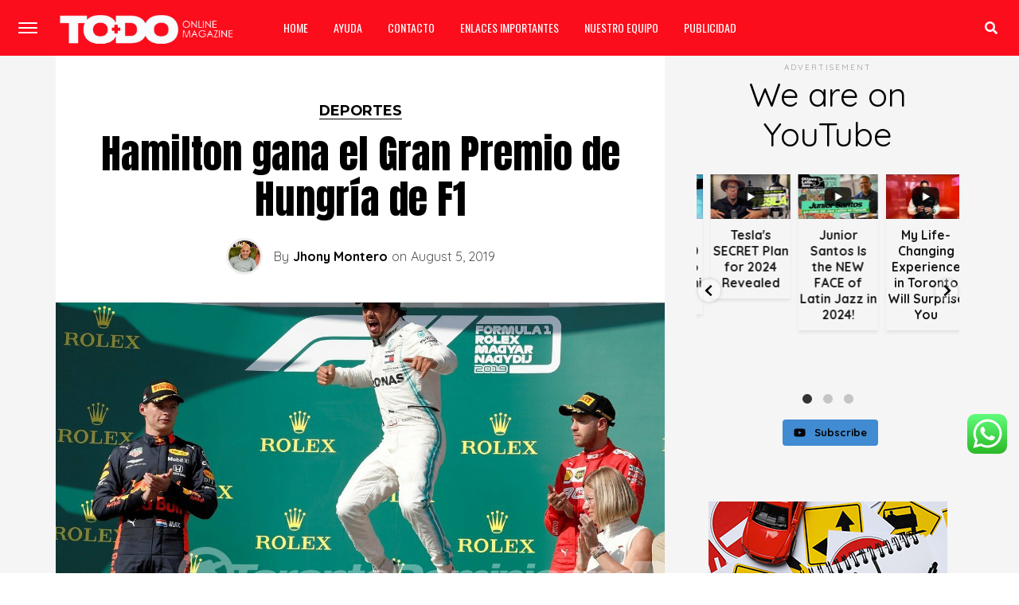

--- FILE ---
content_type: text/html; charset=UTF-8
request_url: https://torontodominicano.com/2019/08/hamilton-gana-el-gran-premio-de-hungria-de-f1/
body_size: 63132
content:
<!DOCTYPE html>
<html lang="en-US">

	
	
<meta charset="UTF-8" ><meta name="google-adsense-account" content="ca-pub-6702677860500519">
<meta name="viewport" id="viewport" content="width=device-width, initial-scale=1.0, maximum-scale=1.0, minimum-scale=1.0, user-scalable=no" />
<link rel="pingback" href="https://torontodominicano.com/xmlrpc.php" />
	<meta property="og:type" content="article" />
									<meta property="og:image" content="https://torontodominicano.com/wp-content/uploads/2019/08/el-piloto-de-mercedes-lewis.jpg" />
			<meta name="twitter:image" content="https://torontodominicano.com/wp-content/uploads/2019/08/el-piloto-de-mercedes-lewis.jpg" />
				<meta property="og:url" content="https://torontodominicano.com/2019/08/hamilton-gana-el-gran-premio-de-hungria-de-f1/" />
		<meta property="og:title" content="Hamilton gana el Gran Premio de Hungría de F1" />
		<meta property="og:description" content="Lewis Hamilton superó a Max Verstappen cerca del final del Gran Premio de Hungría para conquistar su 81ra victoria en Fórmula Uno y ampliar su liderato en la actual temporada. El piloto de Mercedes está sólo a 10 triunfos del récord del siete veces campeón de F1, Michael Schumacher, de 91 victorias. Mercedes hizo una [&hellip;]" />
		<meta name="twitter:card" content="summary">
		<meta name="twitter:url" content="https://torontodominicano.com/2019/08/hamilton-gana-el-gran-premio-de-hungria-de-f1/">
		<meta name="twitter:title" content="Hamilton gana el Gran Premio de Hungría de F1">
		<meta name="twitter:description" content="Lewis Hamilton superó a Max Verstappen cerca del final del Gran Premio de Hungría para conquistar su 81ra victoria en Fórmula Uno y ampliar su liderato en la actual temporada. El piloto de Mercedes está sólo a 10 triunfos del récord del siete veces campeón de F1, Michael Schumacher, de 91 victorias. Mercedes hizo una [&hellip;]">
	<script type="text/javascript">
/* <![CDATA[ */
(()=>{var e={};e.g=function(){if("object"==typeof globalThis)return globalThis;try{return this||new Function("return this")()}catch(e){if("object"==typeof window)return window}}(),function({ampUrl:n,isCustomizePreview:t,isAmpDevMode:r,noampQueryVarName:o,noampQueryVarValue:s,disabledStorageKey:i,mobileUserAgents:a,regexRegex:c}){if("undefined"==typeof sessionStorage)return;const d=new RegExp(c);if(!a.some((e=>{const n=e.match(d);return!(!n||!new RegExp(n[1],n[2]).test(navigator.userAgent))||navigator.userAgent.includes(e)})))return;e.g.addEventListener("DOMContentLoaded",(()=>{const e=document.getElementById("amp-mobile-version-switcher");if(!e)return;e.hidden=!1;const n=e.querySelector("a[href]");n&&n.addEventListener("click",(()=>{sessionStorage.removeItem(i)}))}));const g=r&&["paired-browsing-non-amp","paired-browsing-amp"].includes(window.name);if(sessionStorage.getItem(i)||t||g)return;const u=new URL(location.href),m=new URL(n);m.hash=u.hash,u.searchParams.has(o)&&s===u.searchParams.get(o)?sessionStorage.setItem(i,"1"):m.href!==u.href&&(window.stop(),location.replace(m.href))}({"ampUrl":"https:\/\/torontodominicano.com\/2019\/08\/hamilton-gana-el-gran-premio-de-hungria-de-f1\/?amp=1","noampQueryVarName":"noamp","noampQueryVarValue":"mobile","disabledStorageKey":"amp_mobile_redirect_disabled","mobileUserAgents":["Mobile","Android","Silk\/","Kindle","BlackBerry","Opera Mini","Opera Mobi"],"regexRegex":"^\\\/((?:.|\\n)+)\\\/([i]*)$","isCustomizePreview":false,"isAmpDevMode":false})})();
/* ]]> */
</script>
<title>Hamilton gana el Gran Premio de Hungría de F1 &#8211; Toronto Dominicano</title>
<meta name='robots' content='max-image-preview:large' />
	<style>img:is([sizes="auto" i], [sizes^="auto," i]) { contain-intrinsic-size: 3000px 1500px }</style>
	<link rel='dns-prefetch' href='//static.addtoany.com' />
<link rel='dns-prefetch' href='//fonts.googleapis.com' />
<link rel="alternate" type="application/rss+xml" title="Toronto Dominicano &raquo; Feed" href="https://torontodominicano.com/feed/" />
<link rel="alternate" type="application/rss+xml" title="Toronto Dominicano &raquo; Comments Feed" href="https://torontodominicano.com/comments/feed/" />
<link rel="alternate" type="application/rss+xml" title="Toronto Dominicano &raquo; Hamilton gana el Gran Premio de Hungría de F1 Comments Feed" href="https://torontodominicano.com/2019/08/hamilton-gana-el-gran-premio-de-hungria-de-f1/feed/" />
<script type="text/javascript">
/* <![CDATA[ */
window._wpemojiSettings = {"baseUrl":"https:\/\/s.w.org\/images\/core\/emoji\/15.0.3\/72x72\/","ext":".png","svgUrl":"https:\/\/s.w.org\/images\/core\/emoji\/15.0.3\/svg\/","svgExt":".svg","source":{"concatemoji":"https:\/\/torontodominicano.com\/wp-includes\/js\/wp-emoji-release.min.js?ver=6.7.4"}};
/*! This file is auto-generated */
!function(i,n){var o,s,e;function c(e){try{var t={supportTests:e,timestamp:(new Date).valueOf()};sessionStorage.setItem(o,JSON.stringify(t))}catch(e){}}function p(e,t,n){e.clearRect(0,0,e.canvas.width,e.canvas.height),e.fillText(t,0,0);var t=new Uint32Array(e.getImageData(0,0,e.canvas.width,e.canvas.height).data),r=(e.clearRect(0,0,e.canvas.width,e.canvas.height),e.fillText(n,0,0),new Uint32Array(e.getImageData(0,0,e.canvas.width,e.canvas.height).data));return t.every(function(e,t){return e===r[t]})}function u(e,t,n){switch(t){case"flag":return n(e,"\ud83c\udff3\ufe0f\u200d\u26a7\ufe0f","\ud83c\udff3\ufe0f\u200b\u26a7\ufe0f")?!1:!n(e,"\ud83c\uddfa\ud83c\uddf3","\ud83c\uddfa\u200b\ud83c\uddf3")&&!n(e,"\ud83c\udff4\udb40\udc67\udb40\udc62\udb40\udc65\udb40\udc6e\udb40\udc67\udb40\udc7f","\ud83c\udff4\u200b\udb40\udc67\u200b\udb40\udc62\u200b\udb40\udc65\u200b\udb40\udc6e\u200b\udb40\udc67\u200b\udb40\udc7f");case"emoji":return!n(e,"\ud83d\udc26\u200d\u2b1b","\ud83d\udc26\u200b\u2b1b")}return!1}function f(e,t,n){var r="undefined"!=typeof WorkerGlobalScope&&self instanceof WorkerGlobalScope?new OffscreenCanvas(300,150):i.createElement("canvas"),a=r.getContext("2d",{willReadFrequently:!0}),o=(a.textBaseline="top",a.font="600 32px Arial",{});return e.forEach(function(e){o[e]=t(a,e,n)}),o}function t(e){var t=i.createElement("script");t.src=e,t.defer=!0,i.head.appendChild(t)}"undefined"!=typeof Promise&&(o="wpEmojiSettingsSupports",s=["flag","emoji"],n.supports={everything:!0,everythingExceptFlag:!0},e=new Promise(function(e){i.addEventListener("DOMContentLoaded",e,{once:!0})}),new Promise(function(t){var n=function(){try{var e=JSON.parse(sessionStorage.getItem(o));if("object"==typeof e&&"number"==typeof e.timestamp&&(new Date).valueOf()<e.timestamp+604800&&"object"==typeof e.supportTests)return e.supportTests}catch(e){}return null}();if(!n){if("undefined"!=typeof Worker&&"undefined"!=typeof OffscreenCanvas&&"undefined"!=typeof URL&&URL.createObjectURL&&"undefined"!=typeof Blob)try{var e="postMessage("+f.toString()+"("+[JSON.stringify(s),u.toString(),p.toString()].join(",")+"));",r=new Blob([e],{type:"text/javascript"}),a=new Worker(URL.createObjectURL(r),{name:"wpTestEmojiSupports"});return void(a.onmessage=function(e){c(n=e.data),a.terminate(),t(n)})}catch(e){}c(n=f(s,u,p))}t(n)}).then(function(e){for(var t in e)n.supports[t]=e[t],n.supports.everything=n.supports.everything&&n.supports[t],"flag"!==t&&(n.supports.everythingExceptFlag=n.supports.everythingExceptFlag&&n.supports[t]);n.supports.everythingExceptFlag=n.supports.everythingExceptFlag&&!n.supports.flag,n.DOMReady=!1,n.readyCallback=function(){n.DOMReady=!0}}).then(function(){return e}).then(function(){var e;n.supports.everything||(n.readyCallback(),(e=n.source||{}).concatemoji?t(e.concatemoji):e.wpemoji&&e.twemoji&&(t(e.twemoji),t(e.wpemoji)))}))}((window,document),window._wpemojiSettings);
/* ]]> */
</script>

<link rel='stylesheet' id='ht_ctc_main_css-css' href='https://torontodominicano.com/wp-content/plugins/click-to-chat-for-whatsapp/new/inc/assets/css/main.css?ver=4.34' type='text/css' media='all' />
<style id='wp-emoji-styles-inline-css' type='text/css'>

	img.wp-smiley, img.emoji {
		display: inline !important;
		border: none !important;
		box-shadow: none !important;
		height: 1em !important;
		width: 1em !important;
		margin: 0 0.07em !important;
		vertical-align: -0.1em !important;
		background: none !important;
		padding: 0 !important;
	}
</style>
<link rel='stylesheet' id='wp-block-library-css' href='https://torontodominicano.com/wp-includes/css/dist/block-library/style.min.css?ver=6.7.4' type='text/css' media='all' />
<link rel='stylesheet' id='superblockslider-css' href='https://torontodominicano.com/wp-content/plugins/super-block-slider/build/style-index.css?ver=1744036286' type='text/css' media='all' />
<style id='classic-theme-styles-inline-css' type='text/css'>
/*! This file is auto-generated */
.wp-block-button__link{color:#fff;background-color:#32373c;border-radius:9999px;box-shadow:none;text-decoration:none;padding:calc(.667em + 2px) calc(1.333em + 2px);font-size:1.125em}.wp-block-file__button{background:#32373c;color:#fff;text-decoration:none}
</style>
<style id='global-styles-inline-css' type='text/css'>
:root{--wp--preset--aspect-ratio--square: 1;--wp--preset--aspect-ratio--4-3: 4/3;--wp--preset--aspect-ratio--3-4: 3/4;--wp--preset--aspect-ratio--3-2: 3/2;--wp--preset--aspect-ratio--2-3: 2/3;--wp--preset--aspect-ratio--16-9: 16/9;--wp--preset--aspect-ratio--9-16: 9/16;--wp--preset--color--black: #000000;--wp--preset--color--cyan-bluish-gray: #abb8c3;--wp--preset--color--white: #ffffff;--wp--preset--color--pale-pink: #f78da7;--wp--preset--color--vivid-red: #cf2e2e;--wp--preset--color--luminous-vivid-orange: #ff6900;--wp--preset--color--luminous-vivid-amber: #fcb900;--wp--preset--color--light-green-cyan: #7bdcb5;--wp--preset--color--vivid-green-cyan: #00d084;--wp--preset--color--pale-cyan-blue: #8ed1fc;--wp--preset--color--vivid-cyan-blue: #0693e3;--wp--preset--color--vivid-purple: #9b51e0;--wp--preset--gradient--vivid-cyan-blue-to-vivid-purple: linear-gradient(135deg,rgba(6,147,227,1) 0%,rgb(155,81,224) 100%);--wp--preset--gradient--light-green-cyan-to-vivid-green-cyan: linear-gradient(135deg,rgb(122,220,180) 0%,rgb(0,208,130) 100%);--wp--preset--gradient--luminous-vivid-amber-to-luminous-vivid-orange: linear-gradient(135deg,rgba(252,185,0,1) 0%,rgba(255,105,0,1) 100%);--wp--preset--gradient--luminous-vivid-orange-to-vivid-red: linear-gradient(135deg,rgba(255,105,0,1) 0%,rgb(207,46,46) 100%);--wp--preset--gradient--very-light-gray-to-cyan-bluish-gray: linear-gradient(135deg,rgb(238,238,238) 0%,rgb(169,184,195) 100%);--wp--preset--gradient--cool-to-warm-spectrum: linear-gradient(135deg,rgb(74,234,220) 0%,rgb(151,120,209) 20%,rgb(207,42,186) 40%,rgb(238,44,130) 60%,rgb(251,105,98) 80%,rgb(254,248,76) 100%);--wp--preset--gradient--blush-light-purple: linear-gradient(135deg,rgb(255,206,236) 0%,rgb(152,150,240) 100%);--wp--preset--gradient--blush-bordeaux: linear-gradient(135deg,rgb(254,205,165) 0%,rgb(254,45,45) 50%,rgb(107,0,62) 100%);--wp--preset--gradient--luminous-dusk: linear-gradient(135deg,rgb(255,203,112) 0%,rgb(199,81,192) 50%,rgb(65,88,208) 100%);--wp--preset--gradient--pale-ocean: linear-gradient(135deg,rgb(255,245,203) 0%,rgb(182,227,212) 50%,rgb(51,167,181) 100%);--wp--preset--gradient--electric-grass: linear-gradient(135deg,rgb(202,248,128) 0%,rgb(113,206,126) 100%);--wp--preset--gradient--midnight: linear-gradient(135deg,rgb(2,3,129) 0%,rgb(40,116,252) 100%);--wp--preset--font-size--small: 13px;--wp--preset--font-size--medium: 20px;--wp--preset--font-size--large: 36px;--wp--preset--font-size--x-large: 42px;--wp--preset--spacing--20: 0.44rem;--wp--preset--spacing--30: 0.67rem;--wp--preset--spacing--40: 1rem;--wp--preset--spacing--50: 1.5rem;--wp--preset--spacing--60: 2.25rem;--wp--preset--spacing--70: 3.38rem;--wp--preset--spacing--80: 5.06rem;--wp--preset--shadow--natural: 6px 6px 9px rgba(0, 0, 0, 0.2);--wp--preset--shadow--deep: 12px 12px 50px rgba(0, 0, 0, 0.4);--wp--preset--shadow--sharp: 6px 6px 0px rgba(0, 0, 0, 0.2);--wp--preset--shadow--outlined: 6px 6px 0px -3px rgba(255, 255, 255, 1), 6px 6px rgba(0, 0, 0, 1);--wp--preset--shadow--crisp: 6px 6px 0px rgba(0, 0, 0, 1);}:where(.is-layout-flex){gap: 0.5em;}:where(.is-layout-grid){gap: 0.5em;}body .is-layout-flex{display: flex;}.is-layout-flex{flex-wrap: wrap;align-items: center;}.is-layout-flex > :is(*, div){margin: 0;}body .is-layout-grid{display: grid;}.is-layout-grid > :is(*, div){margin: 0;}:where(.wp-block-columns.is-layout-flex){gap: 2em;}:where(.wp-block-columns.is-layout-grid){gap: 2em;}:where(.wp-block-post-template.is-layout-flex){gap: 1.25em;}:where(.wp-block-post-template.is-layout-grid){gap: 1.25em;}.has-black-color{color: var(--wp--preset--color--black) !important;}.has-cyan-bluish-gray-color{color: var(--wp--preset--color--cyan-bluish-gray) !important;}.has-white-color{color: var(--wp--preset--color--white) !important;}.has-pale-pink-color{color: var(--wp--preset--color--pale-pink) !important;}.has-vivid-red-color{color: var(--wp--preset--color--vivid-red) !important;}.has-luminous-vivid-orange-color{color: var(--wp--preset--color--luminous-vivid-orange) !important;}.has-luminous-vivid-amber-color{color: var(--wp--preset--color--luminous-vivid-amber) !important;}.has-light-green-cyan-color{color: var(--wp--preset--color--light-green-cyan) !important;}.has-vivid-green-cyan-color{color: var(--wp--preset--color--vivid-green-cyan) !important;}.has-pale-cyan-blue-color{color: var(--wp--preset--color--pale-cyan-blue) !important;}.has-vivid-cyan-blue-color{color: var(--wp--preset--color--vivid-cyan-blue) !important;}.has-vivid-purple-color{color: var(--wp--preset--color--vivid-purple) !important;}.has-black-background-color{background-color: var(--wp--preset--color--black) !important;}.has-cyan-bluish-gray-background-color{background-color: var(--wp--preset--color--cyan-bluish-gray) !important;}.has-white-background-color{background-color: var(--wp--preset--color--white) !important;}.has-pale-pink-background-color{background-color: var(--wp--preset--color--pale-pink) !important;}.has-vivid-red-background-color{background-color: var(--wp--preset--color--vivid-red) !important;}.has-luminous-vivid-orange-background-color{background-color: var(--wp--preset--color--luminous-vivid-orange) !important;}.has-luminous-vivid-amber-background-color{background-color: var(--wp--preset--color--luminous-vivid-amber) !important;}.has-light-green-cyan-background-color{background-color: var(--wp--preset--color--light-green-cyan) !important;}.has-vivid-green-cyan-background-color{background-color: var(--wp--preset--color--vivid-green-cyan) !important;}.has-pale-cyan-blue-background-color{background-color: var(--wp--preset--color--pale-cyan-blue) !important;}.has-vivid-cyan-blue-background-color{background-color: var(--wp--preset--color--vivid-cyan-blue) !important;}.has-vivid-purple-background-color{background-color: var(--wp--preset--color--vivid-purple) !important;}.has-black-border-color{border-color: var(--wp--preset--color--black) !important;}.has-cyan-bluish-gray-border-color{border-color: var(--wp--preset--color--cyan-bluish-gray) !important;}.has-white-border-color{border-color: var(--wp--preset--color--white) !important;}.has-pale-pink-border-color{border-color: var(--wp--preset--color--pale-pink) !important;}.has-vivid-red-border-color{border-color: var(--wp--preset--color--vivid-red) !important;}.has-luminous-vivid-orange-border-color{border-color: var(--wp--preset--color--luminous-vivid-orange) !important;}.has-luminous-vivid-amber-border-color{border-color: var(--wp--preset--color--luminous-vivid-amber) !important;}.has-light-green-cyan-border-color{border-color: var(--wp--preset--color--light-green-cyan) !important;}.has-vivid-green-cyan-border-color{border-color: var(--wp--preset--color--vivid-green-cyan) !important;}.has-pale-cyan-blue-border-color{border-color: var(--wp--preset--color--pale-cyan-blue) !important;}.has-vivid-cyan-blue-border-color{border-color: var(--wp--preset--color--vivid-cyan-blue) !important;}.has-vivid-purple-border-color{border-color: var(--wp--preset--color--vivid-purple) !important;}.has-vivid-cyan-blue-to-vivid-purple-gradient-background{background: var(--wp--preset--gradient--vivid-cyan-blue-to-vivid-purple) !important;}.has-light-green-cyan-to-vivid-green-cyan-gradient-background{background: var(--wp--preset--gradient--light-green-cyan-to-vivid-green-cyan) !important;}.has-luminous-vivid-amber-to-luminous-vivid-orange-gradient-background{background: var(--wp--preset--gradient--luminous-vivid-amber-to-luminous-vivid-orange) !important;}.has-luminous-vivid-orange-to-vivid-red-gradient-background{background: var(--wp--preset--gradient--luminous-vivid-orange-to-vivid-red) !important;}.has-very-light-gray-to-cyan-bluish-gray-gradient-background{background: var(--wp--preset--gradient--very-light-gray-to-cyan-bluish-gray) !important;}.has-cool-to-warm-spectrum-gradient-background{background: var(--wp--preset--gradient--cool-to-warm-spectrum) !important;}.has-blush-light-purple-gradient-background{background: var(--wp--preset--gradient--blush-light-purple) !important;}.has-blush-bordeaux-gradient-background{background: var(--wp--preset--gradient--blush-bordeaux) !important;}.has-luminous-dusk-gradient-background{background: var(--wp--preset--gradient--luminous-dusk) !important;}.has-pale-ocean-gradient-background{background: var(--wp--preset--gradient--pale-ocean) !important;}.has-electric-grass-gradient-background{background: var(--wp--preset--gradient--electric-grass) !important;}.has-midnight-gradient-background{background: var(--wp--preset--gradient--midnight) !important;}.has-small-font-size{font-size: var(--wp--preset--font-size--small) !important;}.has-medium-font-size{font-size: var(--wp--preset--font-size--medium) !important;}.has-large-font-size{font-size: var(--wp--preset--font-size--large) !important;}.has-x-large-font-size{font-size: var(--wp--preset--font-size--x-large) !important;}
:where(.wp-block-post-template.is-layout-flex){gap: 1.25em;}:where(.wp-block-post-template.is-layout-grid){gap: 1.25em;}
:where(.wp-block-columns.is-layout-flex){gap: 2em;}:where(.wp-block-columns.is-layout-grid){gap: 2em;}
:root :where(.wp-block-pullquote){font-size: 1.5em;line-height: 1.6;}
</style>
<link rel='stylesheet' id='master-popups-css' href='https://torontodominicano.com/wp-content/plugins/master-popups/assets/public/css/master-popups.min.css?ver=3.8.7' type='text/css' media='all' />
<link rel='stylesheet' id='mpp-font-awesome-css' href='https://torontodominicano.com/wp-content/plugins/master-popups/assets/public/css/font-awesome.css?ver=3.8.7' type='text/css' media='all' />
<link rel='stylesheet' id='mpp-fontface-fontawesome-css' href='https://torontodominicano.com/wp-content/plugins/master-popups/assets/public/css/mpp-fontface-fontawesome.css?ver=3.8.7' type='text/css' media='all' />
<link rel='stylesheet' id='mvp-custom-style-css' href='https://torontodominicano.com/wp-content/themes/jawn/style.css?ver=6.7.4' type='text/css' media='all' />
<style id='mvp-custom-style-inline-css' type='text/css'>


#mvp-wallpaper {
	background: url() no-repeat 50% 0;
	}

span.mvp-post-cat:hover,
.woocommerce-message:before,
.woocommerce-info:before,
.woocommerce-message:before,
.woocommerce .star-rating span:before {
	color: #000000;
	}

.mvp-email-sub-wrap,
.mvp-feat1-top-wrap article:nth-child(3),
.mvp-feat1-top-wrap article:nth-child(3) .mvp-post-type-img,
.mvp-feat1-top-wrap article:nth-child(3) .mvp-feat1-sub-img:after,
.mvp-blog-main-grid article:nth-child(1),
.mvp-blog-main-grid article:nth-child(1) .mvp-post-type-img,
.mvp-blog-main-grid article:nth-child(1) .mvp-blog-story-img:after,
.mvp-post-sub-wrap,
#mvp-search-wrap,
.woocommerce span.onsale,
.mvp-feat3-text-wrap span.mvp-cat-bub,
.mvp-feat4-text-wrap span.mvp-cat-bub,
.mvp-feat1-main-text span.mvp-cat-bub,
.mvp-feat2-text-right span.mvp-cat-bub,
.mvp-widget-feat-text span.mvp-cat-bub {
	background: #000000;
	}

span.mvp-post-cat,
span.mvp-cat-bub {
	border-bottom: 1px solid #000000;
	}

.mvp-feat1-top-wrap article:nth-child(3) .mvp-feat1-sub-text:after {
	border-bottom: 15px solid #000000;
	}

.woocommerce .widget_price_filter .ui-slider .ui-slider-handle,
.woocommerce #respond input#submit.alt,
.woocommerce a.button.alt,
.woocommerce button.button.alt,
.woocommerce input.button.alt,
.woocommerce #respond input#submit.alt:hover,
.woocommerce a.button.alt:hover,
.woocommerce button.button.alt:hover,
.woocommerce input.button.alt:hover {
	background-color: #000000;
	}

.woocommerce-error,
.woocommerce-info,
.woocommerce-message {
	border-top-color: #000000;
	}

.mvp-feat3-title h2:hover,
.mvp-widget-feat-text h2:hover,
.mvp-feat4-title h2:hover {
	background-color: #000000;
	-webkit-box-shadow: 10px 0 0 #000000, -10px 0 0 #000000;
	   -moz-box-shadow: 10px 0 0 #000000, -10px 0 0 #000000;
	    -ms-box-shadow: 10px 0 0 #000000, -10px 0 0 #000000;
	     -o-box-shadow: 10px 0 0 #000000, -10px 0 0 #000000;
			box-shadow: 10px 0 0 #000000, -10px 0 0 #000000;
}

#mvp-main-head-wrap,
.mvp-main-head-top,
#mvp-fly-wrap {
	background: #000000;
	}

span.mvp-top-soc-but,
.mvp-top-sub-text p,
nav.mvp-fly-nav-menu ul li a,
ul.mvp-fly-soc-list li a {
	color: #ffffff;
	}

span.mvp-top-soc-but:hover,
.mvp-main-ht-right:hover .mvp-top-sub-text p,
nav.mvp-fly-nav-menu ul li a:hover {
	color: #eeee22;
	}

.mvp-main-head-grid,
.mvp-nav-menu ul li.mvp-mega-dropdown .mvp-mega-dropdown,
.mvp-nav-menu ul li ul.sub-menu,
.mvp-nav-menu ul li ul.sub-menu li a {
	background: #fc0d1c;
	}

.mvp-nav-menu ul li a,
span.mvp-woo-cart-icon,
span.mvp-nav-search-but,
.mvp-nav-soc-fixed:hover .mvp-nav-soc-title,
.mvp-nav-soc-fixed:hover ul.mvp-nav-soc-list li span,
.mvp-fly-top:hover,
.mvp-nav-menu ul li ul.mvp-mega-list li a,
.mvp-nav-menu ul li ul.mvp-mega-list li a p,
.mvp-nav-menu ul li ul.sub-menu li a {
	color: #ffffff;
	}

.mvp-nav-menu ul li.menu-item-has-children a:after {
	border-color: #ffffff transparent transparent transparent
	}

.mvp-fly-but-wrap span,
span.mvp-woo-cart-num {
	background: #ffffff;
	}

.mvp-nav-menu ul li:hover a,
.mvp-woo-cart-wrap:hover span.mvp-woo-cart-icon,
span.mvp-nav-search-but:hover,
.mvp-nav-menu ul li ul.mvp-mega-list li:hover a p {
	color: #eeee22;
	}

.mvp-nav-menu ul li.menu-item-has-children:hover a:after {
	border-color: #eeee22 transparent transparent transparent
	}

.mvp-fly-but-wrap:hover span,
.mvp-woo-cart-wrap:hover span.mvp-woo-cart-num {
	background: #eeee22;
	}

#mvp-main-body-wrap,
.mvp-main-body-grid,
.mvp-main-body-cont,
.mvp-post-side-wrap {
	background: #f5f5f5;
	}

a,
a:visited,
.mvp-feat1-sub:hover .mvp-feat1-sub-text h2,
.mvp-feat1-sub:hover .mvp-post-type-img,
.mvp-blog-story-big:hover .mvp-blog-story-big-text h2,
.mvp-blog-story-reg:hover .mvp-blog-story-text h2,
.mvp-blog-story-big:hover .mvp-post-type-img,
.mvp-blog-story-reg:hover .mvp-post-type-img,
.mvp-content-main p a:hover,
.mvp-post-more-story:hover .mvp-post-more-text p,
span.mvp-authors-name a:hover,
h2.mvp-authors-latest a:hover,
.mvp-widget-ll-text:hover h2,
.mvp-widget-ll-text:hover .mvp-post-type-img,
.mvp-widget-trend-story:hover .mvp-widget-trend-text h2,
.mvp-widget-trend-story:hover .mvp-widget-trend-text:after,
.mvp-feat2-text-right h2:hover,
.mvp-foot-menu ul li a:hover {
	color: #dd33c9;
	}

.mvp-content-main p a {
	-webkit-box-shadow: inset 0 -1px 0 #dd33c9;
	   -moz-box-shadow: inset 0 -1px 0 #dd33c9;
		-ms-box-shadow: inset 0 -1px 0 #dd33c9;
		 -o-box-shadow: inset 0 -1px 0 #dd33c9;
			box-shadow: inset 0 -1px 0 #dd33c9;
	}

body,
.mvp-feat1-main-text p,
.mvp-feat1-sub-text p,
.mvp-feat2-text-right p,
.mvp-blog-story-big-text p,
.mvp-blog-story-text p,
span.mvp-post-excerpt,
.mvp-foot-text p,
p.mvp-email-sub-text,
.mvp-feat2-text-right p,
.mvp-widget-ll-text p,
.mvp-widget-trend-text p,
.mvp-widget-feat-text p,
.woocommerce ul.product_list_widget span.product-title,
.woocommerce ul.product_list_widget li a,
.woocommerce #reviews #comments ol.commentlist li .comment-text p.meta,
.woocommerce div.product p.price,
.woocommerce div.product p.price ins,
.woocommerce div.product p.price del,
.woocommerce ul.products li.product .price del,
.woocommerce ul.products li.product .price ins,
.woocommerce ul.products li.product .price,
.woocommerce #respond input#submit,
.woocommerce a.button,
.woocommerce button.button,
.woocommerce input.button,
.woocommerce .widget_price_filter .price_slider_amount .button,
.woocommerce span.onsale,
.woocommerce-review-link,
#woo-content p.woocommerce-result-count,
.woocommerce div.product .woocommerce-tabs ul.tabs li a,
.mvp-post-byline,
.mvp-author-info-wrap,
span.mvp-post-img-cap,
.mvp-post-tags,
span.mvp-author-box-name,
span.mvp-ad-label,
.mvp-foot-copy p,
.woocommerce .woocommerce-breadcrumb,
.mvp-nav-soc-title,
.mvp-sub-email input,
.alp-related-posts-wrapper .alp-related-post .post-details p.post-meta,
.alp-related-posts-wrapper .alp-related-post .post-details p.post-meta a,
.mvp-content-main p.wp-caption-text,
#comments .c p,
span#email-notes,
p.mvp-authors-desc {
	font-family: 'Quicksand', sans-serif;
	font-weight: 400;
	text-transform: None;
	}

.mvp-content-main p,
.mvp-author-box-text p,
#mvp-404 p,
#woo-content p,
.mvp-content-main ul li,
.mvp-content-main ol li,
.rwp-summary,
.rwp-u-review__comment,
.rwp-review-wrap .rwp-review .rwp-pros-wrap .rwp-pros,
.rwp-review-wrap .rwp-review .rwp-cons-wrap .rwp-cons {
	font-family: 'ABeeZee', serif;
	font-weight: 100;
	text-transform: None;
	}

.mvp-nav-menu ul li a,
nav.mvp-fly-nav-menu ul li a,
.mvp-foot-menu ul li a {
	font-family: 'Oswald', sans-serif;
	font-weight: 400;
	text-transform: Uppercase;
	}

.mvp-widget-trend-text h2,
.alp-related-posts .current .post-title,
span.mvp-prev-next-label,
.mvp-prev-next-wrap h2,
span.mvp-author-box-name-head,
.mvp-post-more-text p,
h2.mvp-authors-latest,
.mvp-nav-menu ul li ul.mvp-mega-list li a,
.mvp-nav-menu ul li ul.mvp-mega-list li a p,
span.mvp-woo-cart-num,
.alp-related-posts-wrapper .alp-related-post .post-title {
	font-family: 'Roboto Condensed', sans-serif;
	font-weight: 700;
	text-transform: None;
	}

.mvp-feat1-main-text h2,
.mvp-feat1-sub-text h2,
.mvp-feat2-text-right h2,
.mvp-blog-story-big-text h2,
.mvp-blog-story-text h2,
.mvp-widget-ll-text h2,
.mvp-widget-feat-text h2,
.mvp-widget-trend-text:after,
.mvp-feat3-title h2,
.mvp-feat4-title h2 {
	font-family: 'Anton', sans-serif;
	font-weight: 400;
	text-transform: Uppercase;
	}

@media screen and (max-width: 479px) {

	.mvp-blog-story-big-text h2,
	.mvp-blog-story-text h2 {
		font-family: 'Roboto Condensed', sans-serif;
		font-weight: 700;
		text-transform: None;
	}

}

span.mvp-email-sub-head,
h1.mvp-post-title,
.editor-post-title,
.mvp-content-main blockquote p,
#mvp-404 h1,
h1.mvp-author-top-head,
span.mvp-authors-name a,
#woo-content h1.page-title,
.woocommerce div.product .product_title,
.rwp-review-wrap .rwp-review .rwp-header.rwp-has-image .rwp-overall-score .rwp-overlall-score-value,
.rwp-review-wrap .rwp-review .rwp-header.rwp-has-image .rwp-users-score .rwp-users-score-value,
.rwp-review-wrap .rwp-review .rwp-scores .rwp-criterion .rwp-criterion-text .rwp-criterion-score {
	font-family: 'Anton', sans-serif;
	font-weight: 400;
	text-transform: None;
	}

span.mvp-post-cat,
span.mvp-cat-bub,
.mvp-top-sub-text p,
span.mvp-widget-home-title,
span.mvp-widget-home-title2,
span.mvp-post-header,
.mvp-content-main h1,
.mvp-content-main h2,
.mvp-content-main h3,
.mvp-content-main h4,
.mvp-content-main h5,
.mvp-content-main h6,
#woo-content .summary p.price,
.woocommerce #respond input#submit.alt,
.woocommerce a.button.alt,
.woocommerce button.button.alt,
.woocommerce input.button.alt,
.woocommerce .related h2,
.woocommerce div.product .woocommerce-tabs .panel h2,
.mvp-sub-submit input,
#mvp-comments-button a,
#mvp-comments-button span.mvp-comment-but-text,
a.mvp-inf-more-but,
#respond #submit,
.comment-reply a,
#cancel-comment-reply-link,
.rwp-review-wrap .rwp-review .rwp-title em {
	font-family: 'Montserrat', sans-serif;
	font-weight: 700;
	text-transform: Uppercase;
	}


	

	#mvp-leader-wrap {
		position: relative;
		}
	#mvp-site-main {
		margin-top: 0;
		}
	#mvp-leader-wrap {
		top: 0 !important;
		}
		

	.mvp-main-head-top {
		display: none;
	}
	.mvp-nav-logo {
		opacity: 1;
		top: 0;
	}
		

	.mvp-nav-links {
		display: none;
		}
		

	.mvp-post-soc-wrap {
		display: none;
		}
	.mvp-post-content {
		grid-template-columns: 100% !important;
		grid-column-gap: 0 !important;
		}
		

	.mvp-alp-soc-reg {
		display: block;
	}
		
</style>
<link rel='stylesheet' id='mvp-reset-css' href='https://torontodominicano.com/wp-content/themes/jawn/css/reset.css?ver=6.7.4' type='text/css' media='all' />
<link rel='stylesheet' id='fontawesome-css' href='https://torontodominicano.com/wp-content/themes/jawn/font-awesome/css/all.css?ver=6.7.4' type='text/css' media='all' />
<link crossorigin="anonymous" rel='stylesheet' id='mvp-fonts-css' href='//fonts.googleapis.com/css?family=Open+Sans%3A700%7CQuicksand%3A100%2C200%2C300%2C400%2C500%2C600%2C700%2C800%2C900%7CABeeZee%3A100%2C200%2C300%2C400%2C500%2C600%2C700%2C800%2C900%7COswald%3A100%2C200%2C300%2C400%2C500%2C600%2C700%2C800%2C900%7CRoboto+Condensed%3A100%2C200%2C300%2C400%2C500%2C600%2C700%2C800%2C900%7CAnton%3A100%2C200%2C300%2C400%2C500%2C600%2C700%2C800%2C900%7CAnton%3A100%2C200%2C300%2C400%2C500%2C600%2C700%2C800%2C900%7CMontserrat%3A100%2C200%2C300%2C400%2C500%2C600%2C700%2C800%2C900%26subset%3Dlatin%2Clatin-ext%2Ccyrillic%2Ccyrillic-ext%2Cgreek-ext%2Cgreek%2Cvietnamese' type='text/css' media='all' />
<link rel='stylesheet' id='mvp-media-queries-css' href='https://torontodominicano.com/wp-content/themes/jawn/css/media-queries.css?ver=6.7.4' type='text/css' media='all' />
<link rel='stylesheet' id='glg-photobox-style-css' href='https://torontodominicano.com/wp-content/plugins/gallery-lightbox-slider/css/photobox/photobox.min.css?ver=1.0.0.41' type='text/css' media='' />
<link rel='stylesheet' id='addtoany-css' href='https://torontodominicano.com/wp-content/plugins/add-to-any/addtoany.min.css?ver=1.16' type='text/css' media='all' />
<link rel='stylesheet' id='__EPYT__style-css' href='https://torontodominicano.com/wp-content/plugins/youtube-embed-plus/styles/ytprefs.min.css?ver=14.2.2' type='text/css' media='all' />
<style id='__EPYT__style-inline-css' type='text/css'>

                .epyt-gallery-thumb {
                        width: 33.333%;
                }
                
</style>
<script type="text/javascript" src="https://torontodominicano.com/wp-includes/js/jquery/jquery.min.js?ver=3.7.1" id="jquery-core-js"></script>
<script type="text/javascript" src="https://torontodominicano.com/wp-includes/js/jquery/jquery-migrate.min.js?ver=3.4.1" id="jquery-migrate-js"></script>
<script type="text/javascript" id="addtoany-core-js-before">
/* <![CDATA[ */
window.a2a_config=window.a2a_config||{};a2a_config.callbacks=[];a2a_config.overlays=[];a2a_config.templates={};
/* ]]> */
</script>
<script type="text/javascript" defer src="https://static.addtoany.com/menu/page.js" id="addtoany-core-js"></script>
<script type="text/javascript" defer src="https://torontodominicano.com/wp-content/plugins/add-to-any/addtoany.min.js?ver=1.1" id="addtoany-jquery-js"></script>
<script type="text/javascript" src="https://torontodominicano.com/wp-content/plugins/gallery-lightbox-slider/js/jquery/photobox/jquery.photobox.min.js?ver=1.0.0.41" id="glg-photobox-js"></script>
<script type="text/javascript" id="__ytprefs__-js-extra">
/* <![CDATA[ */
var _EPYT_ = {"ajaxurl":"https:\/\/torontodominicano.com\/wp-admin\/admin-ajax.php","security":"2944911942","gallery_scrolloffset":"20","eppathtoscripts":"https:\/\/torontodominicano.com\/wp-content\/plugins\/youtube-embed-plus\/scripts\/","eppath":"https:\/\/torontodominicano.com\/wp-content\/plugins\/youtube-embed-plus\/","epresponsiveselector":"[\"iframe.__youtube_prefs_widget__\"]","epdovol":"1","version":"14.2.2","evselector":"iframe.__youtube_prefs__[src], iframe[src*=\"youtube.com\/embed\/\"], iframe[src*=\"youtube-nocookie.com\/embed\/\"]","ajax_compat":"","maxres_facade":"eager","ytapi_load":"light","pause_others":"","stopMobileBuffer":"1","facade_mode":"","not_live_on_channel":""};
/* ]]> */
</script>
<script type="text/javascript" src="https://torontodominicano.com/wp-content/plugins/youtube-embed-plus/scripts/ytprefs.min.js?ver=14.2.2" id="__ytprefs__-js"></script>
<link rel="https://api.w.org/" href="https://torontodominicano.com/wp-json/" /><link rel="alternate" title="JSON" type="application/json" href="https://torontodominicano.com/wp-json/wp/v2/posts/40506" /><link rel="EditURI" type="application/rsd+xml" title="RSD" href="https://torontodominicano.com/xmlrpc.php?rsd" />
<meta name="generator" content="WordPress 6.7.4" />
<link rel="canonical" href="https://torontodominicano.com/2019/08/hamilton-gana-el-gran-premio-de-hungria-de-f1/" />
<link rel='shortlink' href='https://torontodominicano.com/?p=40506' />
<link rel="alternate" title="oEmbed (JSON)" type="application/json+oembed" href="https://torontodominicano.com/wp-json/oembed/1.0/embed?url=https%3A%2F%2Ftorontodominicano.com%2F2019%2F08%2Fhamilton-gana-el-gran-premio-de-hungria-de-f1%2F" />
<link rel="alternate" title="oEmbed (XML)" type="text/xml+oembed" href="https://torontodominicano.com/wp-json/oembed/1.0/embed?url=https%3A%2F%2Ftorontodominicano.com%2F2019%2F08%2Fhamilton-gana-el-gran-premio-de-hungria-de-f1%2F&#038;format=xml" />

<!-- This site is using AdRotate v5.17.1 to display their advertisements - https://ajdg.solutions/ -->
<!-- AdRotate CSS -->
<style type="text/css" media="screen">
	.g { margin:0px; padding:0px; overflow:hidden; line-height:1; zoom:1; }
	.g img { height:auto; }
	.g-col { position:relative; float:left; }
	.g-col:first-child { margin-left: 0; }
	.g-col:last-child { margin-right: 0; }
	.g-1 { margin:0px;  width:100%; max-width:300px; height:100%; max-height:250px; }
	.g-4 { margin:0px;  width:100%; max-width:960px; height:100%; max-height:250px; }
	.g-7 { margin:5px;  width:100%; max-width:300px; height:100%; max-height:250px; float:left; clear:left; }
	.g-8 {  margin: 0 auto; }
	.g-10 { margin:0px;  width:100%; max-width:300px; height:100%; max-height:600px; }
	.g-11 { margin:0px;  width:100%; max-width:728px; height:100%; max-height:90px; }
	@media only screen and (max-width: 480px) {
		.g-col, .g-dyn, .g-single { width:100%; margin-left:0; margin-right:0; }
	}
</style>
<!-- /AdRotate CSS -->

<link rel="alternate" type="text/html" media="only screen and (max-width: 640px)" href="https://torontodominicano.com/2019/08/hamilton-gana-el-gran-premio-de-hungria-de-f1/?amp=1"><meta name="generator" content="Elementor 3.34.0; features: e_font_icon_svg, additional_custom_breakpoints; settings: css_print_method-internal, google_font-enabled, font_display-swap">
			<style>
				.e-con.e-parent:nth-of-type(n+4):not(.e-lazyloaded):not(.e-no-lazyload),
				.e-con.e-parent:nth-of-type(n+4):not(.e-lazyloaded):not(.e-no-lazyload) * {
					background-image: none !important;
				}
				@media screen and (max-height: 1024px) {
					.e-con.e-parent:nth-of-type(n+3):not(.e-lazyloaded):not(.e-no-lazyload),
					.e-con.e-parent:nth-of-type(n+3):not(.e-lazyloaded):not(.e-no-lazyload) * {
						background-image: none !important;
					}
				}
				@media screen and (max-height: 640px) {
					.e-con.e-parent:nth-of-type(n+2):not(.e-lazyloaded):not(.e-no-lazyload),
					.e-con.e-parent:nth-of-type(n+2):not(.e-lazyloaded):not(.e-no-lazyload) * {
						background-image: none !important;
					}
				}
			</style>
			<style type="text/css" id="custom-background-css">
body.custom-background { background-color: #ffffff; }
</style>
	

<!-- MPP:MasterPopups v3.8.7 -->

<!-- MPP:MasterPopups:Header -->
<style>
/* Custom CSS*/

</style>
<script type='text/javascript'>
 var MPP_POPUP_OPTIONS = {};
 var MPP_POPUP_DISPLAY_OPTIONS = {};
</script>
<script>

</script>


<!-- MPP:MasterPopups:Header End -->

<link rel="amphtml" href="https://torontodominicano.com/2019/08/hamilton-gana-el-gran-premio-de-hungria-de-f1/?amp=1"><style>#amp-mobile-version-switcher{left:0;position:absolute;width:100%;z-index:100}#amp-mobile-version-switcher>a{background-color:#444;border:0;color:#eaeaea;display:block;font-family:-apple-system,BlinkMacSystemFont,Segoe UI,Roboto,Oxygen-Sans,Ubuntu,Cantarell,Helvetica Neue,sans-serif;font-size:16px;font-weight:600;padding:15px 0;text-align:center;-webkit-text-decoration:none;text-decoration:none}#amp-mobile-version-switcher>a:active,#amp-mobile-version-switcher>a:focus,#amp-mobile-version-switcher>a:hover{-webkit-text-decoration:underline;text-decoration:underline}</style><link rel="icon" href="https://torontodominicano.com/wp-content/uploads/2021/04/22.03.2025_20.52.08_REC-e1747941711444.png" sizes="32x32" />
<link rel="icon" href="https://torontodominicano.com/wp-content/uploads/2021/04/22.03.2025_20.52.08_REC-e1747941711444.png" sizes="192x192" />
<link rel="apple-touch-icon" href="https://torontodominicano.com/wp-content/uploads/2021/04/22.03.2025_20.52.08_REC-e1747941711444.png" />
<meta name="msapplication-TileImage" content="https://torontodominicano.com/wp-content/uploads/2021/04/22.03.2025_20.52.08_REC-e1747941711444.png" />
		<style type="text/css" id="wp-custom-css">
			.bx-viewport 
{
	height:425px !important;
}
.bx-wrapper .bx-caption {
	background: rgb(80 80 80 / 0%) !important;
	font-family: 'Anton', sans-serif;
	font-weight: 400;
	text-transform: Uppercase;
	margin-top:6px;
	height:68px;
    position: relative !important;
   
}
 .textwidget div {
    float: none ;
  
}

.mvp-widget-ad-grid .mvp-blog-main-grid .mvp-blog-story-reg:nth-of-type(2n+1) {
    position: relative;
    top: 0px;
}

.mvp-foot-top .mvp-foot-marg {
    grid-row-gap: 10px;
    grid-template-columns: 100%;
    justify-content: space-between;
}
.mvp-foot-top {
	
    display: grid;
    padding: 16px 0;
}.bx-wrapper .bx-caption span {
	font-size: 0.9rem !important;
	color: #2d2d2d !important;
	font-family: 'Anton', sans-serif !important;
}
@media only screen and (max-width: 768px) {

.bx_pst_slider {
	width:150px!important;
}
}
#mvp-post-bot-ad {
    display: flex;
    flex-direction: column;
    justify-content: center;
    align-items: center;
    text-align: center;
    float: left;
    line-height: 0;
    margin: 35px 0 0;
    text-align: center;
    width: 100%;
}

.mvp-foot-marg {
    display: flex;
}
#mvp-foot-wrap {
    background: #ff1a1a !important;
}
.mvp-foot-right span.mvp-email-sub-head {
  
    color: #f3f3f3 !important;
}
.mvp-foot-right .mvp-sub-email input {
	background: #fdfdfd !important;
}.mvp-foot-copy.relative p {
    color: white;
}
.mvp-foot-bot {
    background: #ff1a1a !important;
   
}
.g-9 {
  
    width: 100%;
	max-width: 100% !important;
}


/* Estilo para el overlay completo */
.youtube-overlay {
    position: fixed;
    top: 0;
    left: 0;
    width: 100%;
    height: 100%;
    background: rgba(0,0,0,0.8);
    display: flex;
    align-items: center;
    justify-content: center;
    z-index: 1000;
    opacity: 0;
    transition: opacity 0.3s ease;
}

/* Estilo para el contenido del popup */
.youtube-overlay-content {
    position: relative;
}

/* Estilo para el botón de cerrar */
.youtube-close-btn {
    position: absolute;
    top: 10px;
    right: 20px;
    font-size: 30px;
    cursor: pointer;
    color: #fff;
}

.video_lightbox_auto_anchor_image {
    width: 100% !important;
    height: auto !important;
}
.wpvl_auto_thumb_box {
   
    width: 100% !important;
    height: 100% !important;
}
.wpvl_auto_thumb_box {
    display: flex;
    justify-content: center;
    align-items: center;
}
.wpvl_auto_thumb_play {
   
    left: inherit !important;
    top: auto !important;
}
.wpvl_auto_thumb_box_wrapper {
    padding-top: 5px;
    margin-top: 3px;
}
.mvp-side-widget {
    background: #fff0 !important;
 
}

@media (min-width: 1024px) {
    .mvp-widget-latest-main.mvp-blog-main-grid.cuatro {
        grid-template-columns: repeat(3, 1fr) !important;
    }
	.mvp-blog-main-grid .mvp-blog-story-text {
    padding: 2px 14px 41px !important;
}
}
.yrc-item-desc.yrc-video-desc {
    display: none;
}

.sby-video-header-info {
    display: none !important;
}

@media (max-width: 768px) {
	span.mvp-widget-trend-head {
 
    font-size: 3rem;
}
	.mvp-widget-trend-title {

    bottom: 1.6em;
	}
}

@media (max-width: 768px) {
  .opiniones .mvp-widget-latest-wrap.mvp-widget-ad-grid {
    display: none;
  }
}


.view-more-btn a.button {
    background-color: #0073aa;
    color: #fff;
    padding: 10px 20px;
    text-decoration: none;
    border-radius: 5px;
}

.view-more-btn a.button:hover {
    background-color: #005177;
}
.bx-wrapper img {
	max-width:78% !important;
}
.bx_pst_slider {
	width:200px !important; 
}		</style>
		</head>
<body class="post-template-default single single-post postid-40506 single-format-image custom-background wp-custom-logo wp-embed-responsive elementor-default elementor-kit-46426">
	<div id="mvp-fly-wrap">
	<div id="mvp-fly-menu-top" class="left relative">
		<div id="mvp-fly-logo" class="left relative">
							<a href="https://torontodominicano.com/"><img src="https://torontodominicano.com/wp-content/uploads/2024/02/nav-logo.png" alt="Toronto Dominicano" data-rjs="2" /></a>
					</div><!--mvp-fly-logo-->
		<div class="mvp-fly-but-wrap mvp-fly-but-menu mvp-fly-but-click">
			<span></span>
			<span></span>
			<span></span>
			<span></span>
		</div><!--mvp-fly-but-wrap-->
	</div><!--mvp-fly-menu-top-->
	<div id="mvp-fly-menu-wrap">
		<nav class="mvp-fly-nav-menu left relative">
			<div class="menu-home-march-2020-container"><ul id="menu-home-march-2020" class="menu"><li id="menu-item-69556" class="menu-item menu-item-type-post_type menu-item-object-page menu-item-69556"><a href="https://torontodominicano.com/home-2/">Home</a></li>
<li id="menu-item-32264" class="menu-item menu-item-type-taxonomy menu-item-object-category menu-item-32264"><a href="https://torontodominicano.com/category/ayuda/">Ayuda</a></li>
<li id="menu-item-67122" class="menu-item menu-item-type-post_type menu-item-object-page menu-item-67122"><a href="https://torontodominicano.com/elementor-67109/">Contacto</a></li>
<li id="menu-item-69553" class="menu-item menu-item-type-post_type menu-item-object-page menu-item-69553"><a href="https://torontodominicano.com/enlaces-importantes/">Enlaces importantes</a></li>
<li id="menu-item-69554" class="menu-item menu-item-type-post_type menu-item-object-page menu-item-69554"><a href="https://torontodominicano.com/meet-the-team/">Nuestro equipo</a></li>
<li id="menu-item-46321" class="menu-item menu-item-type-post_type menu-item-object-page menu-item-46321"><a href="https://torontodominicano.com/paquetes-publicidad/">Publicidad</a></li>
</ul></div>		</nav>
	</div><!--mvp-fly-menu-wrap-->
	<div id="mvp-fly-soc-wrap">
		<span class="mvp-fly-soc-head">Connect with us</span>
		<ul class="mvp-fly-soc-list left relative">
							<li><a href="https://www.facebook.com/todomag" target="_blank" class="fab fa-facebook-f"></a></li>
										<li><a href="https://x.com/samyprez" target="_blank" class="fab fa-twitter"></a></li>
													<li><a href="https://www.instagram.com/todomag" target="_blank" class="fab fa-instagram"></a></li>
										<li><a href="https://www.tiktok.com/@mr_samyprez" target="_blank" class="fab fa-tiktok"></a></li>
										<li><a href="https://www.youtube.com/channel/UCRAZm7554XcngNgEA3n8YyQ" target="_blank" class="fab fa-youtube"></a></li>
											</ul>
	</div><!--mvp-fly-soc-wrap-->
</div><!--mvp-fly-wrap-->	<div id="mvp-site" class="left relative">
				<div id="mvp-site-wall" class="left relative">
			<div id="mvp-leader-wrap">
																</div><!--mvp-leader-wrap-->
			<div id="mvp-site-main" class="left relative">
				<div id="mvp-site-grid">
					<header id="mvp-main-head-wrap" class="left relative">
												<div class="mvp-main-head-top left relative">
							<div class="mvp-main-ht-grid">
								<div class="mvp-main-ht-left">
									<div class="mvp-top-soc-wrap">
																					<a href="https://www.facebook.com/todomag" target="_blank"><span class="mvp-top-soc-but fab fa-facebook-f"></span></a>
																															<a href="https://x.com/samyprez" target="_blank"><span class="mvp-top-soc-but fab fa-twitter"></span></a>
																															<a href="https://www.instagram.com/todomag" target="_blank"><span class="mvp-top-soc-but fab fa-instagram"></span></a>
																															<a href="https://www.youtube.com/channel/UCRAZm7554XcngNgEA3n8YyQ" target="_blank"><span class="mvp-top-soc-but fab fa-youtube"></span></a>
																			</div><!--mvp-top-soc-wrap-->
								</div><!--mvp-main-ht-left-->
								<div class="mvp-head-logo">
																			<a href="https://torontodominicano.com/"><img src="https://torontodominicano.com/wp-content/uploads/2024/04/todo-new-one.png" alt="Toronto Dominicano" data-rjs="2" /></a>
																	</div><!--mvp-head-logo-->
								<div class="mvp-main-ht-right">
																	</div><!--mvp-main-ht-right-->
							</div><!--mvp-main-ht-grid-->
						</div><!--mvp-main-head-top-->
						<div class="mvp-main-head-grid">
	<div class="mvp-main-head-left">
		<div class="mvp-fly-but-wrap relative mvp-fly-but-click">
			<span></span>
			<span></span>
			<span></span>
			<span></span>
		</div><!--mvp-fly-but-wrap-->
	</div><!--mvp-main-head-left-->
	<div class="mvp-main-head-mid relative">
		<div class="mvp-nav-logo-wrap">
			<div class="mvp-nav-logo">
									<a href="https://torontodominicano.com/"><img src="https://torontodominicano.com/wp-content/uploads/2024/02/nav-logo.png" alt="Toronto Dominicano" data-rjs="2" /></a>
													<h2 class="mvp-logo-title">Toronto Dominicano</h2>
							</div><!--mvp-nav-logo-->
		</div><!--mvp-nav-logo-wrap-->
		<div class="mvp-nav-menu">
			<div class="menu-home-march-2020-container"><ul id="menu-home-march-2021" class="menu"><li class="menu-item menu-item-type-post_type menu-item-object-page menu-item-69556"><a href="https://torontodominicano.com/home-2/">Home</a></li>
<li class="menu-item menu-item-type-taxonomy menu-item-object-category menu-item-32264"><a href="https://torontodominicano.com/category/ayuda/">Ayuda</a></li>
<li class="menu-item menu-item-type-post_type menu-item-object-page menu-item-67122"><a href="https://torontodominicano.com/elementor-67109/">Contacto</a></li>
<li class="menu-item menu-item-type-post_type menu-item-object-page menu-item-69553"><a href="https://torontodominicano.com/enlaces-importantes/">Enlaces importantes</a></li>
<li class="menu-item menu-item-type-post_type menu-item-object-page menu-item-69554"><a href="https://torontodominicano.com/meet-the-team/">Nuestro equipo</a></li>
<li class="menu-item menu-item-type-post_type menu-item-object-page menu-item-46321"><a href="https://torontodominicano.com/paquetes-publicidad/">Publicidad</a></li>
</ul></div>		</div><!--mvp-nav-menu-->
			</div><!--mvp-main-head-mid-->
	<div class="mvp-main-head-right relative">
		<span class="mvp-nav-search-but fas fa-search mvp-search-click"></span>
	</div><!--mvp-main-head-right-->
</div><!--mvp-main-head-grid-->						<div id="mvp-search-wrap">
							<div id="mvp-search-box">
								<form method="get" id="searchform" action="https://torontodominicano.com/">
	<input type="text" name="s" id="s" value="Search" onfocus='if (this.value == "Search") { this.value = ""; }' onblur='if (this.value == "") { this.value = "Search"; }' />
	<input type="hidden" id="searchsubmit" value="Search" />
</form>							</div><!--mvp-search-box-->
						</div><!--mvp-search-wrap-->
					</header><!--mvp-main-head-wrap-->
					<div id="mvp-main-body-wrap" class="left relative">
						<div class="mvp-main-body-grid relative">
							<div class="mvp-main-body-cont relative">	<article id="post-40506" class="post-40506 post type-post status-publish format-image has-post-thumbnail hentry category-deportes tag-hamilton tag-hungria tag-premio post_format-post-format-image" class="mvp-post-wrap" itemscope itemtype="http://schema.org/NewsArticle">
			<meta itemscope itemprop="mainEntityOfPage"  itemType="https://schema.org/WebPage" itemid="https://torontodominicano.com/2019/08/hamilton-gana-el-gran-premio-de-hungria-de-f1/"/>
		<div class="mvp-post-top-wrap left relative">
					</div><!--mvp-post-top-wrap-->
		<div class="mvp-post-main-grid">
			<div class="mvp-post-main-wrap left relative">
								<div class="mvp-post-main-top left relative">
												<header class="mvp-post-head-wrap left relative">
		<div class="mvp-post-head relative">
			<h3 class="mvp-post-cat">
				<a class="mvp-post-cat-link" href="https://torontodominicano.com/category/deportes/"><span class="mvp-post-cat">Deportes</span></a>
			</h3>
			<h1 class="mvp-post-title left entry-title" itemprop="headline">Hamilton gana el Gran Premio de Hungría de F1</h1>
						<div class="mvp-post-info-wrap">
									<div class="mvp-author-thumb">
						<img alt='mm' src='https://torontodominicano.com/wp-content/uploads/2021/12/2021-12-06_075705-150x150.png' class='avatar avatar-46 photo' height='46' width='46' />					</div><!--mvp-author-thumb-->
					<div class="mvp-author-info-wrap">
						<div class="mvp-author-name-wrap" itemprop="author" itemscope itemtype="https://schema.org/Person">
							<p>By</p><span class="mvp-author-name vcard fn author" itemprop="name"><a href="https://torontodominicano.com/author/gustavo/" title="Posts by Jhony Montero" rel="author">Jhony Montero</a></span>
						</div><!--mvp-author-name-wrap-->
						<div class="mvp-post-date-wrap">
							<p>on</p> <span class="mvp-post-date updated"><time class="post-date updated" itemprop="datePublished" datetime="2019-08-05">August 5, 2019</time></span>
							<meta itemprop="dateModified" content="2019-08-05"/>
						</div><!--mvp-post-date-wrap-->
					</div><!--mvp-author-info-wrap-->
							</div><!--mvp-post-info-wrap-->
		</div><!--mvp-post-head-->
	</header><!--mvp-post-head-wrap-->												<div class="mvp-post-img-wrap left relative">
																		<div class="mvp-post-img left relative" itemprop="image" itemscope itemtype="https://schema.org/ImageObject">
								<img width="1256" height="620" src="https://torontodominicano.com/wp-content/uploads/2019/08/el-piloto-de-mercedes-lewis.jpg" class="attachment- size- wp-post-image" alt="" decoding="async" srcset="https://torontodominicano.com/wp-content/uploads/2019/08/el-piloto-de-mercedes-lewis.jpg 1256w, https://torontodominicano.com/wp-content/uploads/2019/08/el-piloto-de-mercedes-lewis-300x148.jpg 300w, https://torontodominicano.com/wp-content/uploads/2019/08/el-piloto-de-mercedes-lewis-1024x505.jpg 1024w, https://torontodominicano.com/wp-content/uploads/2019/08/el-piloto-de-mercedes-lewis-324x160.jpg 324w, https://torontodominicano.com/wp-content/uploads/2019/08/el-piloto-de-mercedes-lewis-696x344.jpg 696w, https://torontodominicano.com/wp-content/uploads/2019/08/el-piloto-de-mercedes-lewis-1068x527.jpg 1068w, https://torontodominicano.com/wp-content/uploads/2019/08/el-piloto-de-mercedes-lewis-851x420.jpg 851w" sizes="(max-width: 1256px) 100vw, 1256px" />																<meta itemprop="url" content="https://torontodominicano.com/wp-content/uploads/2019/08/el-piloto-de-mercedes-lewis.jpg">
								<meta itemprop="width" content="1256">
								<meta itemprop="height" content="620">
							</div><!--mvp-post-img-->
																													<span class="mvp-post-img-cap"></span>
															</div><!--mvp-post-img-wrap-->
																	</div><!--mvp-post-main-top-->
				<div class="mvp-post-main left relative">
	<div class="mvp-post-body left relative">
		<div class="mvp-post-content left relative">
																						<div class="mvp-content-wrap relative">
																									<div class="mvp-content-main left relative">
					<p>Lewis Hamilton superó a Max Verstappen cerca del final del Gran Premio de Hungría para conquistar su 81ra victoria en Fórmula Uno y ampliar su liderato en la actual temporada.</p>
<p>El piloto de Mercedes está sólo a 10 triunfos del récord del siete veces campeón de F1, Michael Schumacher, de 91 victorias.</p>
<p>Mercedes hizo una apuesta estratégica con cerca de 20 vueltas por terminar al llamar a Hamilton para un segundo cambio de neumáticos, mientras que Red Bull decidió mantener a Verstappen sobre la pista con la esperanza de que podía defenderse del rebase en una pista difícil.<br />
Resultó ser un golpe maestro de Mercedes.</p>
<p>Los neumáticos mucho más rápidos ayudaron a Hamilton a devorar la ventaja de 20 segundos de Verstappen y finalmente pasó al Red Bull en la vuelta 67 de las 70 pactadas.</p>
<div class="addtoany_share_save_container addtoany_content addtoany_content_bottom"><div class="a2a_kit a2a_kit_size_32 addtoany_list" data-a2a-url="https://torontodominicano.com/2019/08/hamilton-gana-el-gran-premio-de-hungria-de-f1/" data-a2a-title="Hamilton gana el Gran Premio de Hungría de F1"><a class="a2a_button_facebook" href="https://www.addtoany.com/add_to/facebook?linkurl=https%3A%2F%2Ftorontodominicano.com%2F2019%2F08%2Fhamilton-gana-el-gran-premio-de-hungria-de-f1%2F&amp;linkname=Hamilton%20gana%20el%20Gran%20Premio%20de%20Hungr%C3%ADa%20de%20F1" title="Facebook" rel="nofollow noopener" target="_blank"></a><a class="a2a_button_mastodon" href="https://www.addtoany.com/add_to/mastodon?linkurl=https%3A%2F%2Ftorontodominicano.com%2F2019%2F08%2Fhamilton-gana-el-gran-premio-de-hungria-de-f1%2F&amp;linkname=Hamilton%20gana%20el%20Gran%20Premio%20de%20Hungr%C3%ADa%20de%20F1" title="Mastodon" rel="nofollow noopener" target="_blank"></a><a class="a2a_button_email" href="https://www.addtoany.com/add_to/email?linkurl=https%3A%2F%2Ftorontodominicano.com%2F2019%2F08%2Fhamilton-gana-el-gran-premio-de-hungria-de-f1%2F&amp;linkname=Hamilton%20gana%20el%20Gran%20Premio%20de%20Hungr%C3%ADa%20de%20F1" title="Email" rel="nofollow noopener" target="_blank"></a><a class="a2a_dd addtoany_share_save addtoany_share" href="https://www.addtoany.com/share"></a></div></div>									</div><!--mvp-content-main-->
												<div class="mvp-post-bot-wrap left relative">
					<div class="mvp-post-bot">
						<div class="mvp-post-tags left relative">
							<span class="mvp-post-tags-header">In this article:</span><span itemprop="keywords"><a href="https://torontodominicano.com/tag/hamilton/" rel="tag">HAMILTON</a>, <a href="https://torontodominicano.com/tag/hungria/" rel="tag">hungria</a>, <a href="https://torontodominicano.com/tag/premio/" rel="tag">premio</a></span>
						</div><!--mvp-post-tags-->
													<div class="mvp-prev-next-wrap left relative">
																	<div class="mvp-next-wrap">
										<span class="mvp-prev-next-label left">Up Next:</span><a href="https://torontodominicano.com/2019/08/aguilas-cibaenas-adquieren-moderna-pantalla-gigante-para-el-estadio-cibao/" rel="bookmark"><h2>Águilas Cibaeñas adquieren moderna pantalla gigante para el estadio Cibao</h2></a>
									</div><!--mvp-next-wrap-->
																									<div class="mvp-prev-wrap">
										<span class="mvp-prev-next-label left">Don&#039;t Miss:</span><a href="https://torontodominicano.com/2019/08/juan-lagares-asegura-jugara-con-aguilas-cibaenas/" rel="bookmark"><h2>Juan Lagares asegura jugará con Águilas Cibaeñas</h2></a>
									</div><!--mvp-prev-wrap-->
															</div><!--mvp-prev-next-wrap-->
												<div class="posts-nav-link">
													</div><!--posts-nav-link-->
													<div class="mvp-author-box-wrap left relative">
								<div class="mvp-author-box-img relative">
									<img alt='mm' src='https://torontodominicano.com/wp-content/uploads/2021/12/2021-12-06_075705-150x150.png' class='avatar avatar-150 photo' height='150' width='150' />								</div><!--mvp-author-box-img-->
								<div class="mvp-author-box-right">
									<div class="mvp-author-box-head relative">
										<div class="mvp-author-box-name-wrap">
											<span class="mvp-author-box-name-head relative">Written By</span>
											<span class="mvp-author-box-name relative"><a href="https://torontodominicano.com/author/gustavo/" title="Posts by Jhony Montero" rel="author">Jhony Montero</a></span>
										</div><!--mvp-author-box-name-wrap-->
									</div><!--mvp-author-box-head-->
									<div class="mvp-author-box-text left relative">
										<p>Por más de 6 años dedicado a escoger correctamente las informaciones que más interesen al lector Hispano residente en Toronto, Canadá. 
Un orgullo poder ser parte del equipo de editores de Hoytoronto  y usar la tecnología para unir a nuestra gente (En la Información está el poder) espero servirles por muchos años más.

**Gustavo Martínez, -Director de Edición</p>
									</div><!--mvp-author-box-text-->
								</div><!--mvp-author-box-right-->
							</div><!--mvp-author-box-wrap-->
												<div class="mvp-org-wrap" itemprop="publisher" itemscope itemtype="https://schema.org/Organization">
							<div class="mvp-org-logo" itemprop="logo" itemscope itemtype="https://schema.org/ImageObject">
																	<img src="https://torontodominicano.com/wp-content/uploads/2024/04/todo-new-one.png"/>
									<meta itemprop="url" content="https://torontodominicano.com/wp-content/uploads/2024/04/todo-new-one.png">
															</div><!--mvp-org-logo-->
							<meta itemprop="name" content="Toronto Dominicano">
						</div><!--mvp-org-wrap-->
											</div><!--mvp-post-bot-->
				</div><!--mvp-post-bot-wrap-->
			</div>
		</div><!--mvp-post-content-->
	</div><!--mvp-post-body-->
</div><!--mvp-post-main-->			</div><!--mvp-post-main-wrap-->
							<div id="mvp-side-wrap" class="relative theiaStickySidebar">
						<section id="mvp_ad_widget-11" class="mvp-side-widget mvp_ad_widget">			<div class="mvp-widget-ad left relative">
				<span class="mvp-ad-label">Advertisement</span>
				
<div 
	id="sb_youtube_sbyPLKJXOYe5XjaN9" 
	 class="sb_youtube sby_layout_carousel sby_col_3 sby_mob_col_1 sby_palette_inherit  sby_width_resp" 
	data-feedid="sby_PLKJXOYe5XjaN#9" 
	data-shortcode-atts="{&quot;feed&quot;:&quot;2&quot;}" 
	data-cols="3" 
	data-colsmobile="1" 
	data-num="9" 
	data-nummobile="9" 
		data-subscribe-btn="1" 
	data-subscribe-btn-text="Subscribe" 
	 data-options="{&quot;carousel&quot;:[true,true,true,3000,true,1],&quot;cta&quot;:{&quot;type&quot;:&quot;related&quot;,&quot;defaultPosts&quot;:[],&quot;defaultLink&quot;:&quot;&quot;,&quot;defaultText&quot;:&quot;Learn More&quot;,&quot;openType&quot;:&quot;same&quot;,&quot;color&quot;:&quot;&quot;,&quot;textColor&quot;:&quot;&quot;},&quot;descriptionlength&quot;:150}" data-sby-flags="resizeDisable" data-postid="40506" data-sby-supports-lightbox="1" 
	 data-card-boxshadow="1" data-videocardlayout="vertical" data-cardboxshadow="1" 
>
	<div  class="sb_youtube_header sby-header-type-text"  data-header-size="medium">
    <span >We are on YouTube</span>
</div>        <div class="sby_items_wrap" style="padding: 5px;">
		<div class="sby_item  sby_new sby_transition" id="sby_UExLSlhPSVowa3MyNlhIWkhZX0wwejdhSjR6WWU1WGphTi5GNjNDRDREMDQxOThCMDQ2" data-date="1729209628" data-video-id="w-hlNFj4f9E" data-video-title="De CERO a MONETIZADO ¿Cómo lo LOGRÉ en mi canal?" data-live-date="0" data-channel-id="UCilISbHvVSuEP6YMktBJKQA" >
    <div class="sby_inner_item">
        <div class="sby_video_thumbnail_wrap sby_item_video_thumbnail_wrap">
            <a class="sby_video_thumbnail sby_item_video_thumbnail" style="background-image:url(https://torontodominicano.com/wp-content/plugins/youtube-feed-pro-v2.2.4/img/placeholder.png)" href="https://www.youtube.com/watch?v=w-hlNFj4f9E" target="_blank" rel="noopener" data-full-res="https://i.ytimg.com/vi/w-hlNFj4f9E/maxresdefault.jpg" data-img-src-set="{&quot;120&quot;:&quot;https:\/\/i.ytimg.com\/vi\/w-hlNFj4f9E\/default.jpg&quot;,&quot;320&quot;:&quot;https:\/\/i.ytimg.com\/vi\/w-hlNFj4f9E\/mqdefault.jpg&quot;,&quot;480&quot;:&quot;https:\/\/i.ytimg.com\/vi\/w-hlNFj4f9E\/hqdefault.jpg&quot;,&quot;640&quot;:&quot;https:\/\/i.ytimg.com\/vi\/w-hlNFj4f9E\/sddefault.jpg&quot;}" data-video-id="w-hlNFj4f9E"  data-user="SAMYPREZ" data-url="https://www.youtube.com/watch?v=w-hlNFj4f9E" data-avatar="" data-title="Estoy emocionadísimo de compartir con ustedes una gran noticia: Visita mis negocios: todomag.com - amazingsolutions.ca &lt;br /&gt;
¡mi canal ya está oficialmente monetizado! ✨ Esto no hubiera sido posible sin el apoyo y el cariño que me han brindado desde el primer video. Cada like, cada comentario y cada suscripción ha sido parte clave de este logro.&lt;br /&gt;
&lt;br /&gt;
Este es solo el comienzo de algo mucho más grande, y todo gracias a ustedes. Seguiremos compartiendo contenido interesante y divertido, y ahora con esta nueva etapa, podré enfocarme aún más en traerles lo mejor.&lt;br /&gt;
&lt;br /&gt;
¡Gracias de corazón! Siéntanse libres de dejarme ideas en los comentarios sobre lo que quieren ver en los próximos videos. ¡Vamos por más!&lt;br /&gt;
#undomientoronto #Gracias #torontodominicano #todomag #samyprez #comoganardinero #enyoutube #Monetizacion #YouTubeFamily&lt;br /&gt;
—&lt;br /&gt;
¡Nos vemos en el próximo video!&lt;br /&gt;
&lt;br /&gt;
toronto,latinos,hispanos,latin,immigration,blog,life,experience,advice,economy,financial,jobs,rent,recienllegado,llegar,trabajo,information,help,immigrante,dominican,law,leyes,residencia,recidence,obtain,dinero,finanzas,quehacer,what,todo,canada" data-video-title="De CERO a MONETIZADO ¿Cómo lo LOGRÉ en mi canal?" data-channel-id="UCilISbHvVSuEP6YMktBJKQA">
                <img src="https://torontodominicano.com/wp-content/plugins/youtube-feed-pro-v2.2.4/img/placeholder.png" alt="Estoy emocionadísimo de compartir con ustedes una gran noticia: Visita mis negocios: todomag.com - amazingsolutions.ca 
¡mi canal ya está oficialmente monetizado! ✨ Esto no hubiera sido posible sin el apoyo y el cariño que me han brindado desde el primer video. Cada like, cada comentario y cada suscripción ha sido parte clave de este logro.

Este es solo el comienzo de algo mucho más grande, y todo gracias a ustedes. Seguiremos compartiendo contenido interesante y divertido, y ahora con esta nueva etapa, podré enfocarme aún más en traerles lo mejor.

¡Gracias de corazón! Siéntanse libres de dejarme ideas en los comentarios sobre lo que quieren ver en los próximos videos. ¡Vamos por más!
#undomientoronto #Gracias #torontodominicano #todomag #samyprez #comoganardinero #enyoutube #Monetizacion #YouTubeFamily
-
¡Nos vemos en el próximo video!

toronto,latinos,hispanos,latin,immigration,blog,life,experience,advice,economy,financial,jobs,rent,recienllegado,llegar,trabajo,information,help,immigrante,dominican,law,leyes,residencia,recidence,obtain,dinero,finanzas,quehacer,what,todo,canada">
                
                <div class="sby_thumbnail_hover sby_item_video_thumbnail_hover">
                    <div class="sby_thumbnail_hover_inner">
                        
                        
                        
                                                    <p class="sby_caption" >Estoy emocionadísimo de compartir con ustedes una gran noticia: Visita mis negocios: todomag.com - amazingsolutions.ca <br>
¡mi canal ya está oficialmente monetizado! ✨ Esto no hubiera sido posible sin el apoyo y el cariño que me han brindado desde el primer video. Cada like, cada comentario y cada suscripción ha sido parte clave de este logro.<br>
<br>
Este es solo el comienzo de algo mucho más grande, y todo gracias a ustedes. Seguiremos compartiendo contenido interesante y divertido, y ahora con esta nueva etapa, podré enfocarme aún más en traerles lo mejor.<br>
<br>
¡Gracias de corazón! Siéntanse libres de dejarme ideas en los comentarios sobre lo que quieren ver en los próximos videos. ¡Vamos por más!<br>
#undomientoronto #Gracias #torontodominicano #todomag #samyprez #comoganardinero #enyoutube #Monetizacion #YouTubeFamily<br>
—<br>
¡Nos vemos en el próximo video!<br>
<br>
toronto,latinos,hispanos,latin,immigration,blog,life,experience,advice,economy,financial,jobs,rent,recienllegado,llegar,trabajo,information,help,immigrante,dominican,law,leyes,residencia,recidence,obtain,dinero,finanzas,quehacer,what,todo,canada</p>
                        
                                                    <p class="sby_stats" >
                                <span class="sby_likes" >
                                                                    <span class="sby_like_count">7</span>
                                </span>
                                <span class="sby_comments" >
                                                                        <span class="sby_comment_count">3</span>
                                </span>
                            </p>
                                            </div>
                </div>

                <span class="sby-screenreader">YouTube Video UExLSlhPSVowa3MyNlhIWkhZX0wwejdhSjR6WWU1WGphTi5GNjNDRDREMDQxOThCMDQ2</span>
                                    <div class="sby_play_btn" >
                        <span class="sby_play_btn_bg"></span>
                    <svg aria-hidden="true" focusable="false" data-prefix="fab" data-icon="youtube" role="img" xmlns="http://www.w3.org/2000/svg" viewBox="0 0 576 512" class="svg-inline--fa fa-youtube fa-w-18"><path fill="currentColor" d="M549.655 124.083c-6.281-23.65-24.787-42.276-48.284-48.597C458.781 64 288 64 288 64S117.22 64 74.629 75.486c-23.497 6.322-42.003 24.947-48.284 48.597-11.412 42.867-11.412 132.305-11.412 132.305s0 89.438 11.412 132.305c6.281 23.65 24.787 41.5 48.284 47.821C117.22 448 288 448 288 448s170.78 0 213.371-11.486c23.497-6.321 42.003-24.171 48.284-47.821 11.412-42.867 11.412-132.305 11.412-132.305s0-89.438-11.412-132.305zm-317.51 213.508V175.185l142.739 81.205-142.739 81.201z" class=""></path></svg>                    </div>
                                <span class="sby_loader sby_hidden" style="background-color: rgb(255, 255, 255);"></span>
            </a>

            
        </div>

        
<div class="sby_info sby_info_item">
	
			<p class="sby_video_title_wrap" >
			<span class="sby_video_title">De CERO a MONETIZADO ¿Cómo lo LOGRÉ en mi canal?</span>
		</p>
	
	
	
	
	</div>    </div>
</div><div class="sby_item  sby_new sby_transition" id="sby_UExLSlhPSVowa3MyNlhIWkhZX0wwejdhSjR6WWU1WGphTi45NDk1REZENzhEMzU5MDQz" data-date="1728756971" data-video-id="5pGjN6ua1SA" data-video-title="Tesla&#039;s SECRET Plan for 2024 Revealed" data-live-date="0" data-channel-id="UCilISbHvVSuEP6YMktBJKQA" >
    <div class="sby_inner_item">
        <div class="sby_video_thumbnail_wrap sby_item_video_thumbnail_wrap">
            <a class="sby_video_thumbnail sby_item_video_thumbnail" style="background-image:url(https://torontodominicano.com/wp-content/plugins/youtube-feed-pro-v2.2.4/img/placeholder.png)" href="https://www.youtube.com/watch?v=5pGjN6ua1SA" target="_blank" rel="noopener" data-full-res="https://i.ytimg.com/vi/5pGjN6ua1SA/maxresdefault.jpg" data-img-src-set="{&quot;120&quot;:&quot;https:\/\/i.ytimg.com\/vi\/5pGjN6ua1SA\/default.jpg&quot;,&quot;320&quot;:&quot;https:\/\/i.ytimg.com\/vi\/5pGjN6ua1SA\/mqdefault.jpg&quot;,&quot;480&quot;:&quot;https:\/\/i.ytimg.com\/vi\/5pGjN6ua1SA\/hqdefault.jpg&quot;,&quot;640&quot;:&quot;https:\/\/i.ytimg.com\/vi\/5pGjN6ua1SA\/sddefault.jpg&quot;}" data-video-id="5pGjN6ua1SA"  data-user="SAMYPREZ" data-url="https://www.youtube.com/watch?v=5pGjN6ua1SA" data-avatar="" data-title="Enterate de los tres productos que acaba de lanzar tesla !!&lt;br /&gt;
El Tesla Robotaxi es un concepto de servicio de transporte autónomo anunciado por Elon Musk. Básicamente, es una flota de vehículos Tesla que operarán como taxis sin conductor, diseñados para ofrecer un servicio de movilidad compartida sin necesidad de un chofer. Los usuarios podrán solicitar un Robotaxi a través de una aplicación móvil, de forma similar a servicios como Uber o Lyft, pero con la diferencia de que los vehículos serán completamente autónomos." data-video-title="Tesla&#039;s SECRET Plan for 2024 Revealed" data-channel-id="UCilISbHvVSuEP6YMktBJKQA">
                <img src="https://torontodominicano.com/wp-content/plugins/youtube-feed-pro-v2.2.4/img/placeholder.png" alt="Enterate de los tres productos que acaba de lanzar tesla !! #tesla  #robotaxi #update 
00:09  Intro
02:03  Robot Optimus
02:50  Robovan
04:23  Robotaxi

¡Hola a todos! Bienvenidos de nuevo al canal. Si te encanta la tecnología y estar al día con los últimos avances, ¡has llegado al lugar correcto! Esta semana, Tesla lanzó no uno, ni dos, sino TRES nuevos productos, y créanme, son revolucionarios. ¡Vamos a sumergirnos en lo nuevo de Tesla!">
                
                <div class="sby_thumbnail_hover sby_item_video_thumbnail_hover">
                    <div class="sby_thumbnail_hover_inner">
                        
                        
                        
                                                    <p class="sby_caption" >Enterate de los tres productos que acaba de lanzar tesla !!<br>
El Tesla Robotaxi es un concepto de servicio de transporte autónomo anunciado por Elon Musk. Básicamente, es una flota de vehículos Tesla que operarán como taxis sin conductor, diseñados para ofrecer un servicio de movilidad compartida sin necesidad de un chofer. Los usuarios podrán solicitar un Robotaxi a través de una aplicación móvil, de forma similar a servicios como Uber o Lyft, pero con la diferencia de que los vehículos serán completamente autónomos.</p>
                        
                                                    <p class="sby_stats" >
                                <span class="sby_likes" >
                                                                    <span class="sby_like_count">12</span>
                                </span>
                                <span class="sby_comments" >
                                                                        <span class="sby_comment_count">0</span>
                                </span>
                            </p>
                                            </div>
                </div>

                <span class="sby-screenreader">YouTube Video UExLSlhPSVowa3MyNlhIWkhZX0wwejdhSjR6WWU1WGphTi45NDk1REZENzhEMzU5MDQz</span>
                                    <div class="sby_play_btn" >
                        <span class="sby_play_btn_bg"></span>
                    <svg aria-hidden="true" focusable="false" data-prefix="fab" data-icon="youtube" role="img" xmlns="http://www.w3.org/2000/svg" viewBox="0 0 576 512" class="svg-inline--fa fa-youtube fa-w-18"><path fill="currentColor" d="M549.655 124.083c-6.281-23.65-24.787-42.276-48.284-48.597C458.781 64 288 64 288 64S117.22 64 74.629 75.486c-23.497 6.322-42.003 24.947-48.284 48.597-11.412 42.867-11.412 132.305-11.412 132.305s0 89.438 11.412 132.305c6.281 23.65 24.787 41.5 48.284 47.821C117.22 448 288 448 288 448s170.78 0 213.371-11.486c23.497-6.321 42.003-24.171 48.284-47.821 11.412-42.867 11.412-132.305 11.412-132.305s0-89.438-11.412-132.305zm-317.51 213.508V175.185l142.739 81.205-142.739 81.201z" class=""></path></svg>                    </div>
                                <span class="sby_loader sby_hidden" style="background-color: rgb(255, 255, 255);"></span>
            </a>

            
        </div>

        
<div class="sby_info sby_info_item">
	
			<p class="sby_video_title_wrap" >
			<span class="sby_video_title">Tesla&#039;s SECRET Plan for 2024 Revealed</span>
		</p>
	
	
	
	
	</div>    </div>
</div><div class="sby_item  sby_new sby_transition" id="sby_UExLSlhPSVowa3MyNlhIWkhZX0wwejdhSjR6WWU1WGphTi4yODlGNEE0NkRGMEEzMEQy" data-date="1727152461" data-video-id="IV9Jy3mv7KE" data-video-title="Junior Santos Is the NEW FACE of Latin Jazz in 2024!" data-live-date="0" data-channel-id="UCilISbHvVSuEP6YMktBJKQA" >
    <div class="sby_inner_item">
        <div class="sby_video_thumbnail_wrap sby_item_video_thumbnail_wrap">
            <a class="sby_video_thumbnail sby_item_video_thumbnail" style="background-image:url(https://torontodominicano.com/wp-content/plugins/youtube-feed-pro-v2.2.4/img/placeholder.png)" href="https://www.youtube.com/watch?v=IV9Jy3mv7KE" target="_blank" rel="noopener" data-full-res="https://i.ytimg.com/vi/IV9Jy3mv7KE/maxresdefault.jpg" data-img-src-set="{&quot;120&quot;:&quot;https:\/\/i.ytimg.com\/vi\/IV9Jy3mv7KE\/default.jpg&quot;,&quot;320&quot;:&quot;https:\/\/i.ytimg.com\/vi\/IV9Jy3mv7KE\/mqdefault.jpg&quot;,&quot;480&quot;:&quot;https:\/\/i.ytimg.com\/vi\/IV9Jy3mv7KE\/hqdefault.jpg&quot;,&quot;640&quot;:&quot;https:\/\/i.ytimg.com\/vi\/IV9Jy3mv7KE\/sddefault.jpg&quot;}" data-video-id="IV9Jy3mv7KE"  data-user="SAMYPREZ" data-url="https://www.youtube.com/watch?v=IV9Jy3mv7KE" data-avatar="" data-title="Junior Santos y las Estrellas del Latin jazz en Otawa el Pasado fin de Semana." data-video-title="Junior Santos Is the NEW FACE of Latin Jazz in 2024!" data-channel-id="UCilISbHvVSuEP6YMktBJKQA">
                <img src="https://torontodominicano.com/wp-content/plugins/youtube-feed-pro-v2.2.4/img/placeholder.png" alt="Junior Santos y las Estrellas del Latín jazz en Otawa el Pasado fin de Semana.  dominicanosentoronto, domiencanada, jazzLatino,dominicano,entretenimiento,etertainment,dominican,canada,life,vlog

DISCLAIMER:
Copyright Disclaimer under section 107 of the Copyright Act of 1976, allowance is made for “fair use” for purposes such as criticism, comment, news, reporting, teaching, scholarship, education and research. Fair use is a use permitted by copyright statute that might otherwise be infringing.  ****
SPANISH:  Aviso de exención de derechos de autor bajo la sección 107 de la Ley de Derechos de Autor de 1976: se permite el &quot;uso justo&quot; para fines como crítica, comentarios, informes de noticias, enseñanza, becas, educación e investigación. El uso justo es un uso permitido por la ley de derechos de autor que, de otro modo, podría infringir esos derechos.">
                
                <div class="sby_thumbnail_hover sby_item_video_thumbnail_hover">
                    <div class="sby_thumbnail_hover_inner">
                        
                        
                        
                                                    <p class="sby_caption" >Junior Santos y las Estrellas del Latin jazz en Otawa el Pasado fin de Semana.</p>
                        
                                                    <p class="sby_stats" >
                                <span class="sby_likes" >
                                                                    <span class="sby_like_count"><span class="sby_loader" style="background-color: rgb(255, 255, 255);"></span></span>
                                </span>
                                <span class="sby_comments" >
                                                                        <span class="sby_comment_count">1</span>
                                </span>
                            </p>
                                            </div>
                </div>

                <span class="sby-screenreader">YouTube Video UExLSlhPSVowa3MyNlhIWkhZX0wwejdhSjR6WWU1WGphTi4yODlGNEE0NkRGMEEzMEQy</span>
                                    <div class="sby_play_btn" >
                        <span class="sby_play_btn_bg"></span>
                    <svg aria-hidden="true" focusable="false" data-prefix="fab" data-icon="youtube" role="img" xmlns="http://www.w3.org/2000/svg" viewBox="0 0 576 512" class="svg-inline--fa fa-youtube fa-w-18"><path fill="currentColor" d="M549.655 124.083c-6.281-23.65-24.787-42.276-48.284-48.597C458.781 64 288 64 288 64S117.22 64 74.629 75.486c-23.497 6.322-42.003 24.947-48.284 48.597-11.412 42.867-11.412 132.305-11.412 132.305s0 89.438 11.412 132.305c6.281 23.65 24.787 41.5 48.284 47.821C117.22 448 288 448 288 448s170.78 0 213.371-11.486c23.497-6.321 42.003-24.171 48.284-47.821 11.412-42.867 11.412-132.305 11.412-132.305s0-89.438-11.412-132.305zm-317.51 213.508V175.185l142.739 81.205-142.739 81.201z" class=""></path></svg>                    </div>
                                <span class="sby_loader sby_hidden" style="background-color: rgb(255, 255, 255);"></span>
            </a>

            
        </div>

        
<div class="sby_info sby_info_item">
	
			<p class="sby_video_title_wrap" >
			<span class="sby_video_title">Junior Santos Is the NEW FACE of Latin Jazz in 2024!</span>
		</p>
	
	
	
	
	</div>    </div>
</div><div class="sby_item  sby_new sby_transition" id="sby_UExLSlhPSVowa3MyNlhIWkhZX0wwejdhSjR6WWU1WGphTi4xMkVGQjNCMUM1N0RFNEUx" data-date="1726661708" data-video-id="jr6oXLVIcJI" data-video-title="My Life-Changing Experience in Toronto Will Surprise You" data-live-date="0" data-channel-id="UCilISbHvVSuEP6YMktBJKQA" >
    <div class="sby_inner_item">
        <div class="sby_video_thumbnail_wrap sby_item_video_thumbnail_wrap">
            <a class="sby_video_thumbnail sby_item_video_thumbnail" style="background-image:url(https://torontodominicano.com/wp-content/plugins/youtube-feed-pro-v2.2.4/img/placeholder.png)" href="https://www.youtube.com/watch?v=jr6oXLVIcJI" target="_blank" rel="noopener" data-full-res="https://i.ytimg.com/vi/jr6oXLVIcJI/maxresdefault.jpg" data-img-src-set="{&quot;120&quot;:&quot;https:\/\/i.ytimg.com\/vi\/jr6oXLVIcJI\/default.jpg&quot;,&quot;320&quot;:&quot;https:\/\/i.ytimg.com\/vi\/jr6oXLVIcJI\/mqdefault.jpg&quot;,&quot;480&quot;:&quot;https:\/\/i.ytimg.com\/vi\/jr6oXLVIcJI\/hqdefault.jpg&quot;,&quot;640&quot;:&quot;https:\/\/i.ytimg.com\/vi\/jr6oXLVIcJI\/sddefault.jpg&quot;}" data-video-id="jr6oXLVIcJI"  data-user="SAMYPREZ" data-url="https://www.youtube.com/watch?v=jr6oXLVIcJI" data-avatar="" data-title="¡Hola a todos!  Soy samyprez &quot;Un Domi en Toronto&quot;, y quiero darles las gracias por seguir el canal. Aquí comparto experiencias y cosas interesantes que nos pasan a los dominicanos viviendo en esta gran ciudad. Si te gusta el contenido, ¡no olvides suscribirte y darle like para apoyar el canal! ¡Nos vemos en el próximo video!&lt;br /&gt;
Support my brands:&lt;br /&gt;
amazingsolutions.ca  /  printing and web design for your small business. &lt;br /&gt;
todomag.com /  la revista digital que te conecta con los Dominicanos de Toronto, Canadá.&lt;br /&gt;
&lt;br /&gt;
#samyprez #torontodominicano  #todomag #revistadominicanaentoronto #primerapaginadominicanaencanada #samuelperez #hoytoronto #amazingsolutions #intro #gratitud #contentcreatordominicano #creadordecontenido #estrellafoundation" data-video-title="My Life-Changing Experience in Toronto Will Surprise You" data-channel-id="UCilISbHvVSuEP6YMktBJKQA">
                <img src="https://torontodominicano.com/wp-content/plugins/youtube-feed-pro-v2.2.4/img/placeholder.png" alt="¡Hola a todos!  Soy samyprez &quot;Un Domi en Toronto&quot;, y quiero darles las gracias por seguir el canal. Aquí comparto experiencias y cosas interesantes que nos pasan a los dominicanos viviendo en esta gran ciudad. Si te gusta el contenido, ¡no olvides suscribirte y darle like para apoyar el canal! ¡Nos vemos en el próximo video!s
Support my brands:
amazingsolutions.ca  /  printing and web design for your small business. 
todomag.com /  la revista digital que te conecta con los Dominicanos de Toronto, Canadá.

#samyprez #torontodominicano  #todomag #revistadominicanaentoronto #primerapaginadominicanaencanada #samuelperez #hoytoronto #amazingsolutions #intro #gratitud #contentcreatordominicano #creadordecontenido #estrellafoundation
toronto,latinos,hispanos,latin,immigration,blog,life,experience,advice,economy,financial,jobs,rent,recienllegado,llegar,trabajo,information,help,immigrante,dominican,law,leyes,residencia,recidence,obtain,dinero,finanzas,quehacer,what,todo,canada,toronto tour,toronto vlog,toronto walk, samyprez,todomag,hoytoronto, torontodominicano

DISCLAIMER:
Copyright Disclaimer under section 107 of the Copyright Act of 1976, allowance is made for “fair use” for purposes such as criticism, comment, news, reporting, teaching, scholarship, education and research. Fair use is a use permitted by copyright statute that might otherwise be infringing.  ****
SPANISH:  Aviso de exención de derechos de autor bajo la sección 107 de la Ley de Derechos de Autor de 1976: se permite el &quot;uso justo&quot; para fines como crítica, comentarios, informes de noticias, enseñanza, becas, educación e investigación. El uso justo es un uso permitido por la ley de derechos de autor que, de otro modo, podría infringir esos derechos.">
                
                <div class="sby_thumbnail_hover sby_item_video_thumbnail_hover">
                    <div class="sby_thumbnail_hover_inner">
                        
                        
                        
                                                    <p class="sby_caption" >¡Hola a todos!  Soy samyprez &quot;Un Domi en Toronto&quot;, y quiero darles las gracias por seguir el canal. Aquí comparto experiencias y cosas interesantes que nos pasan a los dominicanos viviendo en esta gran ciudad. Si te gusta el contenido, ¡no olvides suscribirte y darle like para apoyar el canal! ¡Nos vemos en el próximo video!<br>
Support my brands:<br>
amazingsolutions.ca  /  printing and web design for your small business. <br>
todomag.com /  la revista digital que te conecta con los Dominicanos de Toronto, Canadá.<br>
<br>
#samyprez #torontodominicano  #todomag #revistadominicanaentoronto #primerapaginadominicanaencanada #samuelperez #hoytoronto #amazingsolutions #intro #gratitud #contentcreatordominicano #creadordecontenido #estrellafoundation</p>
                        
                                                    <p class="sby_stats" >
                                <span class="sby_likes" >
                                                                    <span class="sby_like_count">2</span>
                                </span>
                                <span class="sby_comments" >
                                                                        <span class="sby_comment_count">0</span>
                                </span>
                            </p>
                                            </div>
                </div>

                <span class="sby-screenreader">YouTube Video UExLSlhPSVowa3MyNlhIWkhZX0wwejdhSjR6WWU1WGphTi4xMkVGQjNCMUM1N0RFNEUx</span>
                                    <div class="sby_play_btn" >
                        <span class="sby_play_btn_bg"></span>
                    <svg aria-hidden="true" focusable="false" data-prefix="fab" data-icon="youtube" role="img" xmlns="http://www.w3.org/2000/svg" viewBox="0 0 576 512" class="svg-inline--fa fa-youtube fa-w-18"><path fill="currentColor" d="M549.655 124.083c-6.281-23.65-24.787-42.276-48.284-48.597C458.781 64 288 64 288 64S117.22 64 74.629 75.486c-23.497 6.322-42.003 24.947-48.284 48.597-11.412 42.867-11.412 132.305-11.412 132.305s0 89.438 11.412 132.305c6.281 23.65 24.787 41.5 48.284 47.821C117.22 448 288 448 288 448s170.78 0 213.371-11.486c23.497-6.321 42.003-24.171 48.284-47.821 11.412-42.867 11.412-132.305 11.412-132.305s0-89.438-11.412-132.305zm-317.51 213.508V175.185l142.739 81.205-142.739 81.201z" class=""></path></svg>                    </div>
                                <span class="sby_loader sby_hidden" style="background-color: rgb(255, 255, 255);"></span>
            </a>

            
        </div>

        
<div class="sby_info sby_info_item">
	
			<p class="sby_video_title_wrap" >
			<span class="sby_video_title">My Life-Changing Experience in Toronto Will Surprise You</span>
		</p>
	
	
	
	
	</div>    </div>
</div><div class="sby_item  sby_new sby_transition" id="sby_UExLSlhPSVowa3MyNlhIWkhZX0wwejdhSjR6WWU1WGphTi41MjE1MkI0OTQ2QzJGNzNG" data-date="1726061812" data-video-id="UY3sTxDVOL4" data-video-title="Semana de Sorpresas! 5 Cosas que NO Sabías" data-live-date="0" data-channel-id="UCilISbHvVSuEP6YMktBJKQA" >
    <div class="sby_inner_item">
        <div class="sby_video_thumbnail_wrap sby_item_video_thumbnail_wrap">
            <a class="sby_video_thumbnail sby_item_video_thumbnail" style="background-image:url(https://torontodominicano.com/wp-content/plugins/youtube-feed-pro-v2.2.4/img/placeholder.png)" href="https://www.youtube.com/watch?v=UY3sTxDVOL4" target="_blank" rel="noopener" data-full-res="https://i.ytimg.com/vi/UY3sTxDVOL4/maxresdefault.jpg" data-img-src-set="{&quot;120&quot;:&quot;https:\/\/i.ytimg.com\/vi\/UY3sTxDVOL4\/default.jpg&quot;,&quot;320&quot;:&quot;https:\/\/i.ytimg.com\/vi\/UY3sTxDVOL4\/mqdefault.jpg&quot;,&quot;480&quot;:&quot;https:\/\/i.ytimg.com\/vi\/UY3sTxDVOL4\/hqdefault.jpg&quot;,&quot;640&quot;:&quot;https:\/\/i.ytimg.com\/vi\/UY3sTxDVOL4\/sddefault.jpg&quot;}" data-video-id="UY3sTxDVOL4"  data-user="SAMYPREZ" data-url="https://www.youtube.com/watch?v=UY3sTxDVOL4" data-avatar="" data-title="Video cada miércoles.   Entérate de las cinco cosas interesantes para esta semana.  &lt;br /&gt;
Cosas que debes saber de Toronto, Canadá.&lt;br /&gt;
Support my brands:&lt;br /&gt;
amazingsolutions.ca  /  printing and web design for your small business. &lt;br /&gt;
todomag.com /  la revista digital que te conecta con los Dominicanos de Toronto, Canadá.&lt;br /&gt;
&lt;br /&gt;
#samyprez #torontodominicano  #todomag #revistadominicanaentoronto #primerapaginadominicanaencanada #samuelperez #hoytoronto #amazingsolutions #intro #gratitud #contentcreatordominicano #creadordecontenido #estrellafoundation&lt;br /&gt;
toronto,latinos,hispanos,latin,immigration,blog,life,experience,advice,economy,financial,jobs,rent,recienllegado,llegar,trabajo,information,help,immigrante,dominican,law,leyes,residencia,recidence,obtain,dinero,finanzas,quehacer,what,todo,canada,toronto tour,toronto vlog,toronto walk, samyprez,todomag,hoytoronto, torontodominicano&lt;br /&gt;
&lt;br /&gt;
DISCLAIMER:&lt;br /&gt;
Copyright Disclaimer under section 107 of the Copyright Act of 1976, allowance is made for “fair use” for purposes such as criticism, comment, news, reporting, teaching, scholarship, education and research. Fair use is a use permitted by copyright statute that might otherwise be infringing.  ****&lt;br /&gt;
SPANISH:  Aviso de exención de derechos de autor bajo la sección 107 de la Ley de Derechos de Autor de 1976: se permite el &quot;uso justo&quot; para fines como crítica, comentarios, informes de noticias, enseñanza, becas, educación e investigación. El uso justo es un uso permitido por la ley de derechos de autor que, de otro modo, podría infringir esos derechos." data-video-title="Semana de Sorpresas! 5 Cosas que NO Sabías" data-channel-id="UCilISbHvVSuEP6YMktBJKQA">
                <img src="https://torontodominicano.com/wp-content/plugins/youtube-feed-pro-v2.2.4/img/placeholder.png" alt="#topfive #toronto #cosasinteresantesVideo 
Cada miércoles.   Entérate de las cinco cosas interesantes para esta semana.  
Cosas que debes saber de Toronto, Canadá.
Support my brands:
amazingsolutions.ca  /  printing and web design for your small business. 
todomag.com /  la revista digital que te conecta con los Dominicanos de Toronto, Canadá.

#samyprez #torontodominicano  #todomag #revistadominicanaentoronto #primerapaginadominicanaencanada #samuelperez #hoytoronto #amazingsolutions #intro #gratitud #contentcreatordominicano #creadordecontenido #estrellafoundation
toronto,latinos,hispanos,latin,immigration,blog,life,experience,advice,economy,financial,jobs,rent,recienllegado,llegar,trabajo,information,help,immigrante,dominican,law,leyes,residencia,recidence,obtain,dinero,finanzas,quehacer,what,todo,canada,toronto tour,toronto vlog,toronto walk, samyprez,todomag,hoytoronto, torontodominicano

DISCLAIMER:
Copyright Disclaimer under section 107 of the Copyright Act of 1976, allowance is made for “fair use” for purposes such as criticism, comment, news, reporting, teaching, scholarship, education and research. Fair use is a use permitted by copyright statute that might otherwise be infringing.  ****
SPANISH:  Aviso de exención de derechos de autor bajo la sección 107 de la Ley de Derechos de Autor de 1976: se permite el &quot;uso justo&quot; para fines como crítica, comentarios, informes de noticias, enseñanza, becas, educación e investigación. El uso justo es un uso permitido por la ley de derechos de autor que, de otro modo, podría infringir esos derechos.">
                
                <div class="sby_thumbnail_hover sby_item_video_thumbnail_hover">
                    <div class="sby_thumbnail_hover_inner">
                        
                        
                        
                                                    <p class="sby_caption" >Video cada miércoles.   Entérate de las cinco cosas interesantes para esta semana.  <br>
Cosas que debes saber de Toronto, Canadá.<br>
Support my brands:<br>
amazingsolutions.ca  /  printing and web design for your small business. <br>
todomag.com /  la revista digital que te conecta con los Dominicanos de Toronto, Canadá.<br>
<br>
#samyprez #torontodominicano  #todomag #revistadominicanaentoronto #primerapaginadominicanaencanada #samuelperez #hoytoronto #amazingsolutions #intro #gratitud #contentcreatordominicano #creadordecontenido #estrellafoundation<br>
toronto,latinos,hispanos,latin,immigration,blog,life,experience,advice,economy,financial,jobs,rent,recienllegado,llegar,trabajo,information,help,immigrante,dominican,law,leyes,residencia,recidence,obtain,dinero,finanzas,quehacer,what,todo,canada,toronto tour,toronto vlog,toronto walk, samyprez,todomag,hoytoronto, torontodominicano<br>
<br>
DISCLAIMER:<br>
Copyright Disclaimer under section 107 of the Copyright Act of 1976, allowance is made for “fair use” for purposes such as criticism, comment, news, reporting, teaching, scholarship, education and research. Fair use is a use permitted by copyright statute that might otherwise be infringing.  ****<br>
SPANISH:  Aviso de exención de derechos de autor bajo la sección 107 de la Ley de Derechos de Autor de 1976: se permite el &quot;uso justo&quot; para fines como crítica, comentarios, informes de noticias, enseñanza, becas, educación e investigación. El uso justo es un uso permitido por la ley de derechos de autor que, de otro modo, podría infringir esos derechos.</p>
                        
                                                    <p class="sby_stats" >
                                <span class="sby_likes" >
                                                                    <span class="sby_like_count">0</span>
                                </span>
                                <span class="sby_comments" >
                                                                        <span class="sby_comment_count">0</span>
                                </span>
                            </p>
                                            </div>
                </div>

                <span class="sby-screenreader">YouTube Video UExLSlhPSVowa3MyNlhIWkhZX0wwejdhSjR6WWU1WGphTi41MjE1MkI0OTQ2QzJGNzNG</span>
                                    <div class="sby_play_btn" >
                        <span class="sby_play_btn_bg"></span>
                    <svg aria-hidden="true" focusable="false" data-prefix="fab" data-icon="youtube" role="img" xmlns="http://www.w3.org/2000/svg" viewBox="0 0 576 512" class="svg-inline--fa fa-youtube fa-w-18"><path fill="currentColor" d="M549.655 124.083c-6.281-23.65-24.787-42.276-48.284-48.597C458.781 64 288 64 288 64S117.22 64 74.629 75.486c-23.497 6.322-42.003 24.947-48.284 48.597-11.412 42.867-11.412 132.305-11.412 132.305s0 89.438 11.412 132.305c6.281 23.65 24.787 41.5 48.284 47.821C117.22 448 288 448 288 448s170.78 0 213.371-11.486c23.497-6.321 42.003-24.171 48.284-47.821 11.412-42.867 11.412-132.305 11.412-132.305s0-89.438-11.412-132.305zm-317.51 213.508V175.185l142.739 81.205-142.739 81.201z" class=""></path></svg>                    </div>
                                <span class="sby_loader sby_hidden" style="background-color: rgb(255, 255, 255);"></span>
            </a>

            
        </div>

        
<div class="sby_info sby_info_item">
	
			<p class="sby_video_title_wrap" >
			<span class="sby_video_title">Semana de Sorpresas! 5 Cosas que NO Sabías</span>
		</p>
	
	
	
	
	</div>    </div>
</div><div class="sby_item  sby_new sby_transition" id="sby_UExLSlhPSVowa3MyNlhIWkhZX0wwejdhSjR6WWU1WGphTi4wOTA3OTZBNzVEMTUzOTMy" data-date="1726055252" data-video-id="AlIhGN1-jyQ" data-video-title="El gran Carnaval en septiembre de Toronto #todomag #dominicanos #undomiencanada" data-live-date="0" data-channel-id="UCilISbHvVSuEP6YMktBJKQA" >
    <div class="sby_inner_item">
        <div class="sby_video_thumbnail_wrap sby_item_video_thumbnail_wrap">
            <a class="sby_video_thumbnail sby_item_video_thumbnail" style="background-image:url(https://torontodominicano.com/wp-content/plugins/youtube-feed-pro-v2.2.4/img/placeholder.png)" href="https://www.youtube.com/watch?v=AlIhGN1-jyQ" target="_blank" rel="noopener" data-full-res="https://i.ytimg.com/vi/AlIhGN1-jyQ/maxresdefault.jpg" data-img-src-set="{&quot;120&quot;:&quot;https:\/\/i.ytimg.com\/vi\/AlIhGN1-jyQ\/default.jpg&quot;,&quot;320&quot;:&quot;https:\/\/i.ytimg.com\/vi\/AlIhGN1-jyQ\/mqdefault.jpg&quot;,&quot;480&quot;:&quot;https:\/\/i.ytimg.com\/vi\/AlIhGN1-jyQ\/hqdefault.jpg&quot;,&quot;640&quot;:&quot;https:\/\/i.ytimg.com\/vi\/AlIhGN1-jyQ\/sddefault.jpg&quot;}" data-video-id="AlIhGN1-jyQ"  data-user="SAMYPREZ" data-url="https://www.youtube.com/watch?v=AlIhGN1-jyQ" data-avatar="" data-title="El pasado Domingo 8 de septiembre 2024, la Organización de Dominicanos en el Exterior (ODFC) celebró con éxito el evento “Carnaval en septiembre” en la Jamaican Canadian Association. Durante esta jornada, la comunidad dominicana y amigos se reunieron para disfrutar de un día lleno de música, comida tradicional y actividades que resaltaron lo mejor de la cultura dominicana.&lt;br /&gt;
&lt;br /&gt;
Support my brands:&lt;br /&gt;
amazingsolutions.ca  /  printing and web design for your small business. &lt;br /&gt;
todomag.com /  la revista digital que te conecta con los Dominicanos de Toronto, Canadá.&lt;br /&gt;
&lt;br /&gt;
#samyprez #torontodominicano  #todomag #revistadominicanaentoronto #primerapaginadominicanaencanada #samuelperez #hoytoronto #amazingsolutions #intro #gratitud #contentcreatordominicano #creadordecontenido #estrellafoundation&lt;br /&gt;
toronto,latinos,hispanos,latin,immigration,blog,life,experience,advice,economy,financial,jobs,rent,recienllegado,llegar,trabajo,information,help,immigrante,dominican,law,leyes,residencia,recidence,obtain,dinero,finanzas,quehacer,what,todo,canada,toronto tour,toronto vlog,toronto walk, samyprez,todomag,hoytoronto, torontodominicano&lt;br /&gt;
&lt;br /&gt;
DISCLAIMER:&lt;br /&gt;
Copyright Disclaimer under section 107 of the Copyright Act of 1976, allowance is made for “fair use” for purposes such as criticism, comment, news, reporting, teaching, scholarship, education and research. Fair use is a use permitted by copyright statute that might otherwise be infringing.  ****&lt;br /&gt;
SPANISH:  Aviso de exención de derechos de autor bajo la sección 107 de la Ley de Derechos de Autor de 1976: se permite el &quot;uso justo&quot; para fines como crítica, comentarios, informes de noticias, enseñanza, becas, educación e investigación. El uso justo es un uso permitido por la ley de derechos de autor que, de otro modo, podría infringir esos derechos." data-video-title="El gran Carnaval en septiembre de Toronto #todomag #dominicanos #undomiencanada" data-channel-id="UCilISbHvVSuEP6YMktBJKQA">
                <img src="https://torontodominicano.com/wp-content/plugins/youtube-feed-pro-v2.2.4/img/placeholder.png" alt="El pasado Domingo 8 de septiembre 2024, la Organización de Dominicanos en el Exterior (ODFC) celebró con éxito el evento “Carnaval en septiembre” en la Jamaican Canadian Association. Durante esta jornada, la comunidad dominicana y amigos se reunieron para disfrutar de un día lleno de música, comida tradicional y actividades que resaltaron lo mejor de la cultura dominicana.

Support my brands:
amazingsolutions.ca  /  printing and web design for your small business. 
todomag.com /  la revista digital que te conecta con los Dominicanos de Toronto, Canadá.

#samyprez #torontodominicano  #todomag #revistadominicanaentoronto #primerapaginadominicanaencanada #samuelperez #hoytoronto #amazingsolutions #intro #gratitud #contentcreatordominicano #creadordecontenido #estrellafoundation
toronto,latinos,hispanos,latin,immigration,blog,life,experience,advice,economy,financial,jobs,rent,recienllegado,llegar,trabajo,information,help,immigrante,dominican,law,leyes,residencia,recidence,obtain,dinero,finanzas,quehacer,what,todo,canada,toronto tour,toronto vlog,toronto walk, samyprez,todomag,hoytoronto, torontodominicano

DISCLAIMER:
Copyright Disclaimer under section 107 of the Copyright Act of 1976, allowance is made for “fair use” for purposes such as criticism, comment, news, reporting, teaching, scholarship, education and research. Fair use is a use permitted by copyright statute that might otherwise be infringing.  ****
SPANISH:  Aviso de exención de derechos de autor bajo la sección 107 de la Ley de Derechos de Autor de 1976: se permite el &quot;uso justo&quot; para fines como crítica, comentarios, informes de noticias, enseñanza, becas, educación e investigación. El uso justo es un uso permitido por la ley de derechos de autor que, de otro modo, podría infringir esos derechos.">
                
                <div class="sby_thumbnail_hover sby_item_video_thumbnail_hover">
                    <div class="sby_thumbnail_hover_inner">
                        
                        
                        
                                                    <p class="sby_caption" >El pasado Domingo 8 de septiembre 2024, la Organización de Dominicanos en el Exterior (ODFC) celebró con éxito el evento “Carnaval en septiembre” en la Jamaican Canadian Association. Durante esta jornada, la comunidad dominicana y amigos se reunieron para disfrutar de un día lleno de música, comida tradicional y actividades que resaltaron lo mejor de la cultura dominicana.<br>
<br>
Support my brands:<br>
amazingsolutions.ca  /  printing and web design for your small business. <br>
todomag.com /  la revista digital que te conecta con los Dominicanos de Toronto, Canadá.<br>
<br>
#samyprez #torontodominicano  #todomag #revistadominicanaentoronto #primerapaginadominicanaencanada #samuelperez #hoytoronto #amazingsolutions #intro #gratitud #contentcreatordominicano #creadordecontenido #estrellafoundation<br>
toronto,latinos,hispanos,latin,immigration,blog,life,experience,advice,economy,financial,jobs,rent,recienllegado,llegar,trabajo,information,help,immigrante,dominican,law,leyes,residencia,recidence,obtain,dinero,finanzas,quehacer,what,todo,canada,toronto tour,toronto vlog,toronto walk, samyprez,todomag,hoytoronto, torontodominicano<br>
<br>
DISCLAIMER:<br>
Copyright Disclaimer under section 107 of the Copyright Act of 1976, allowance is made for “fair use” for purposes such as criticism, comment, news, reporting, teaching, scholarship, education and research. Fair use is a use permitted by copyright statute that might otherwise be infringing.  ****<br>
SPANISH:  Aviso de exención de derechos de autor bajo la sección 107 de la Ley de Derechos de Autor de 1976: se permite el &quot;uso justo&quot; para fines como crítica, comentarios, informes de noticias, enseñanza, becas, educación e investigación. El uso justo es un uso permitido por la ley de derechos de autor que, de otro modo, podría infringir esos derechos.</p>
                        
                                                    <p class="sby_stats" >
                                <span class="sby_likes" >
                                                                    <span class="sby_like_count">1</span>
                                </span>
                                <span class="sby_comments" >
                                                                        <span class="sby_comment_count">0</span>
                                </span>
                            </p>
                                            </div>
                </div>

                <span class="sby-screenreader">YouTube Video UExLSlhPSVowa3MyNlhIWkhZX0wwejdhSjR6WWU1WGphTi4wOTA3OTZBNzVEMTUzOTMy</span>
                                    <div class="sby_play_btn" >
                        <span class="sby_play_btn_bg"></span>
                    <svg aria-hidden="true" focusable="false" data-prefix="fab" data-icon="youtube" role="img" xmlns="http://www.w3.org/2000/svg" viewBox="0 0 576 512" class="svg-inline--fa fa-youtube fa-w-18"><path fill="currentColor" d="M549.655 124.083c-6.281-23.65-24.787-42.276-48.284-48.597C458.781 64 288 64 288 64S117.22 64 74.629 75.486c-23.497 6.322-42.003 24.947-48.284 48.597-11.412 42.867-11.412 132.305-11.412 132.305s0 89.438 11.412 132.305c6.281 23.65 24.787 41.5 48.284 47.821C117.22 448 288 448 288 448s170.78 0 213.371-11.486c23.497-6.321 42.003-24.171 48.284-47.821 11.412-42.867 11.412-132.305 11.412-132.305s0-89.438-11.412-132.305zm-317.51 213.508V175.185l142.739 81.205-142.739 81.201z" class=""></path></svg>                    </div>
                                <span class="sby_loader sby_hidden" style="background-color: rgb(255, 255, 255);"></span>
            </a>

            
        </div>

        
<div class="sby_info sby_info_item">
	
			<p class="sby_video_title_wrap" >
			<span class="sby_video_title">El gran Carnaval en septiembre de Toronto #todomag #dominicanos #undomiencanada</span>
		</p>
	
	
	
	
	</div>    </div>
</div><div class="sby_item  sby_new sby_transition" id="sby_UExLSlhPSVowa3MyNlhIWkhZX0wwejdhSjR6WWU1WGphTi41NkI0NEY2RDEwNTU3Q0M2" data-date="1724593215" data-video-id="7xZfbeKHGuY" data-video-title="ALFA Takes Over Toronto What Happened at the Concert!" data-live-date="0" data-channel-id="UCilISbHvVSuEP6YMktBJKQA" >
    <div class="sby_inner_item">
        <div class="sby_video_thumbnail_wrap sby_item_video_thumbnail_wrap">
            <a class="sby_video_thumbnail sby_item_video_thumbnail" style="background-image:url(https://torontodominicano.com/wp-content/plugins/youtube-feed-pro-v2.2.4/img/placeholder.png)" href="https://www.youtube.com/watch?v=7xZfbeKHGuY" target="_blank" rel="noopener" data-full-res="https://i.ytimg.com/vi/7xZfbeKHGuY/maxresdefault.jpg" data-img-src-set="{&quot;120&quot;:&quot;https:\/\/i.ytimg.com\/vi\/7xZfbeKHGuY\/default.jpg&quot;,&quot;320&quot;:&quot;https:\/\/i.ytimg.com\/vi\/7xZfbeKHGuY\/mqdefault.jpg&quot;,&quot;480&quot;:&quot;https:\/\/i.ytimg.com\/vi\/7xZfbeKHGuY\/hqdefault.jpg&quot;,&quot;640&quot;:&quot;https:\/\/i.ytimg.com\/vi\/7xZfbeKHGuY\/sddefault.jpg&quot;}" data-video-id="7xZfbeKHGuY"  data-user="SAMYPREZ" data-url="https://www.youtube.com/watch?v=7xZfbeKHGuY" data-avatar="" data-title="Video resumen sobre el conciertazo de  El Alfa en Toronto, Canada.   @samyprez   @Torontodominicano no de los mejores eventos hispanos al aire libre en la ciudad de Toronto, Canada, con la participación de Varios Artistas locales de renombre internacional y la presentación del más  exitoso cantante urbano de la República Dominicana en los últimos 10 años El Alfa.&lt;br /&gt;
&lt;br /&gt;
#samyprez #torontodominicano  #todomag #revistadominicanaentoronto #primerapaginadominicanaencanada #samuelperez #hoytoronto #amazingsolutions #intro #gratitud #contentcreatordominicano #creadordecontenido #estrellafoundation&lt;br /&gt;
toronto,latinos,hispanos,latin,immigration,blog,life,experience,advice,economy,financial,jobs,rent,recienllegado,llegar,trabajo,information,help,immigrante,dominican,law,leyes,residencia,recidence,obtain,dinero,finanzas,quehacer,what,todo,canada,toronto tour,toronto vlog,toronto walk, samyprez,todomag,hoytoronto, torontodominicano&lt;br /&gt;
&lt;br /&gt;
DISCLAIMER:&lt;br /&gt;
Copyright Disclaimer under section 107 of the Copyright Act of 1976, allowance is made for “fair use” for purposes such as criticism, comment, news, reporting, teaching, scholarship, education and research. Fair use is a use permitted by copyright statute that might otherwise be infringing.  ****&lt;br /&gt;
SPANISH:  Aviso de exención de derechos de autor bajo la sección 107 de la Ley de Derechos de Autor de 1976: se permite el &quot;uso justo&quot; para fines como crítica, comentarios, informes de noticias, enseñanza, becas, educación e investigación. El uso justo es un uso permitido por la ley de derechos de autor que, de otro modo, podría infringir esos derechos." data-video-title="ALFA Takes Over Toronto What Happened at the Concert!" data-channel-id="UCilISbHvVSuEP6YMktBJKQA">
                <img src="https://torontodominicano.com/wp-content/plugins/youtube-feed-pro-v2.2.4/img/placeholder.png" alt="Video resumen sobre el conciertazo de  El Alfa en Toronto, Canada.   @samyprez   @Torontodominicano no de los mejores eventos hispanos al aire libre en la ciudad de Toronto, Canada, con la participación de Varios Artistas locales de renombre internacional y la presentación del más  exitoso cantante urbano de la República Dominicana en los últimos 10 años El Alfa.

#samyprez #torontodominicano  #todomag #revistadominicanaentoronto #primerapaginadominicanaencanada #samuelperez #hoytoronto #amazingsolutions #intro #gratitud #contentcreatordominicano #creadordecontenido #estrellafoundation
toronto,latinos,hispanos,latin,immigration,blog,life,experience,advice,economy,financial,jobs,rent,recienllegado,llegar,trabajo,information,help,immigrante,dominican,law,leyes,residencia,recidence,obtain,dinero,finanzas,quehacer,what,todo,canada,toronto tour,toronto vlog,toronto walk, samyprez,todomag,hoytoronto, torontodominicano

DISCLAIMER:
Copyright Disclaimer under section 107 of the Copyright Act of 1976, allowance is made for “fair use” for purposes such as criticism, comment, news, reporting, teaching, scholarship, education and research. Fair use is a use permitted by copyright statute that might otherwise be infringing.  ****
SPANISH:  Aviso de exención de derechos de autor bajo la sección 107 de la Ley de Derechos de Autor de 1976: se permite el &quot;uso justo&quot; para fines como crítica, comentarios, informes de noticias, enseñanza, becas, educación e investigación. El uso justo es un uso permitido por la ley de derechos de autor que, de otro modo, podría infringir esos derechos.">
                
                <div class="sby_thumbnail_hover sby_item_video_thumbnail_hover">
                    <div class="sby_thumbnail_hover_inner">
                        
                        
                        
                                                    <p class="sby_caption" >Video resumen sobre el conciertazo de  El Alfa en Toronto, Canada.   @samyprez   @Torontodominicano no de los mejores eventos hispanos al aire libre en la ciudad de Toronto, Canada, con la participación de Varios Artistas locales de renombre internacional y la presentación del más  exitoso cantante urbano de la República Dominicana en los últimos 10 años El Alfa.<br>
<br>
#samyprez #torontodominicano  #todomag #revistadominicanaentoronto #primerapaginadominicanaencanada #samuelperez #hoytoronto #amazingsolutions #intro #gratitud #contentcreatordominicano #creadordecontenido #estrellafoundation<br>
toronto,latinos,hispanos,latin,immigration,blog,life,experience,advice,economy,financial,jobs,rent,recienllegado,llegar,trabajo,information,help,immigrante,dominican,law,leyes,residencia,recidence,obtain,dinero,finanzas,quehacer,what,todo,canada,toronto tour,toronto vlog,toronto walk, samyprez,todomag,hoytoronto, torontodominicano<br>
<br>
DISCLAIMER:<br>
Copyright Disclaimer under section 107 of the Copyright Act of 1976, allowance is made for “fair use” for purposes such as criticism, comment, news, reporting, teaching, scholarship, education and research. Fair use is a use permitted by copyright statute that might otherwise be infringing.  ****<br>
SPANISH:  Aviso de exención de derechos de autor bajo la sección 107 de la Ley de Derechos de Autor de 1976: se permite el &quot;uso justo&quot; para fines como crítica, comentarios, informes de noticias, enseñanza, becas, educación e investigación. El uso justo es un uso permitido por la ley de derechos de autor que, de otro modo, podría infringir esos derechos.</p>
                        
                                                    <p class="sby_stats" >
                                <span class="sby_likes" >
                                                                    <span class="sby_like_count">3</span>
                                </span>
                                <span class="sby_comments" >
                                                                        <span class="sby_comment_count">0</span>
                                </span>
                            </p>
                                            </div>
                </div>

                <span class="sby-screenreader">YouTube Video UExLSlhPSVowa3MyNlhIWkhZX0wwejdhSjR6WWU1WGphTi41NkI0NEY2RDEwNTU3Q0M2</span>
                                    <div class="sby_play_btn" >
                        <span class="sby_play_btn_bg"></span>
                    <svg aria-hidden="true" focusable="false" data-prefix="fab" data-icon="youtube" role="img" xmlns="http://www.w3.org/2000/svg" viewBox="0 0 576 512" class="svg-inline--fa fa-youtube fa-w-18"><path fill="currentColor" d="M549.655 124.083c-6.281-23.65-24.787-42.276-48.284-48.597C458.781 64 288 64 288 64S117.22 64 74.629 75.486c-23.497 6.322-42.003 24.947-48.284 48.597-11.412 42.867-11.412 132.305-11.412 132.305s0 89.438 11.412 132.305c6.281 23.65 24.787 41.5 48.284 47.821C117.22 448 288 448 288 448s170.78 0 213.371-11.486c23.497-6.321 42.003-24.171 48.284-47.821 11.412-42.867 11.412-132.305 11.412-132.305s0-89.438-11.412-132.305zm-317.51 213.508V175.185l142.739 81.205-142.739 81.201z" class=""></path></svg>                    </div>
                                <span class="sby_loader sby_hidden" style="background-color: rgb(255, 255, 255);"></span>
            </a>

            
        </div>

        
<div class="sby_info sby_info_item">
	
			<p class="sby_video_title_wrap" >
			<span class="sby_video_title">ALFA Takes Over Toronto What Happened at the Concert!</span>
		</p>
	
	
	
	
	</div>    </div>
</div><div class="sby_item  sby_new sby_transition" id="sby_UExLSlhPSVowa3MyNlhIWkhZX0wwejdhSjR6WWU1WGphTi4wMTcyMDhGQUE4NTIzM0Y5" data-date="1723687290" data-video-id="9lc2mCvUv0Y" data-video-title="Toronto&#039;s BIGGEST Dominican Father&#039;s Day BBQ EVER!" data-live-date="0" data-channel-id="UCilISbHvVSuEP6YMktBJKQA" >
    <div class="sby_inner_item">
        <div class="sby_video_thumbnail_wrap sby_item_video_thumbnail_wrap">
            <a class="sby_video_thumbnail sby_item_video_thumbnail" style="background-image:url(https://torontodominicano.com/wp-content/plugins/youtube-feed-pro-v2.2.4/img/placeholder.png)" href="https://www.youtube.com/watch?v=9lc2mCvUv0Y" target="_blank" rel="noopener" data-full-res="https://i.ytimg.com/vi/9lc2mCvUv0Y/maxresdefault.jpg" data-img-src-set="{&quot;120&quot;:&quot;https:\/\/i.ytimg.com\/vi\/9lc2mCvUv0Y\/default.jpg&quot;,&quot;320&quot;:&quot;https:\/\/i.ytimg.com\/vi\/9lc2mCvUv0Y\/mqdefault.jpg&quot;,&quot;480&quot;:&quot;https:\/\/i.ytimg.com\/vi\/9lc2mCvUv0Y\/hqdefault.jpg&quot;,&quot;640&quot;:&quot;https:\/\/i.ytimg.com\/vi\/9lc2mCvUv0Y\/sddefault.jpg&quot;}" data-video-id="9lc2mCvUv0Y"  data-user="SAMYPREZ" data-url="https://www.youtube.com/watch?v=9lc2mCvUv0Y" data-avatar="" data-title="Desde las 11 de la mañana hasta las 8 de la noche, Downsview Dells Park se llenó de familias disfrutando de un día soleado y lleno de actividades. Hubo torneos de dominó, pintura para niños y entretenimiento para los más pequeños, creando un ambiente increíble para todos..&lt;br /&gt;
Drone Footer: Kelvin Encarnación &lt;br /&gt;
Photography:  Ronald Hess  @DJRONALDHESS &lt;br /&gt;
Special thanks to:  Laura Sánchez,  homepremium.com.do,  Pamela Matos,  Praga Hair Studio&lt;br /&gt;
&lt;br /&gt;
toronto,latinos,hispanos,latin,immigration,blog,life,financial,jobs,recienllegado,llegar,trabajo,information,immigrante,dominican,residencia,recidence,obtain,dinero,quehacer,what,todo,canada&lt;br /&gt;
#samyprez #torontodominicano  #todomag #revistadominicanaentoronto #primerapaginadominicanaencanada #samuelperez #hoytoronto #amazingsolutions #intro #gratitud #contentcreatordominicano #creadordecontenido #estrellafoundation&lt;br /&gt;
toronto,latinos,hispanos,latin,immigration,blog,life,experience,advice,economy,financial,jobs,rent,recienllegado,llegar,trabajo,information,help,immigrante,dominican,law,leyes,residencia,recidence,obtain,dinero,finanzas,quehacer,what,todo,canada,toronto tour,toronto vlog,toronto walk, samyprez,todomag,hoytoronto, torontodominicano&lt;br /&gt;
&lt;br /&gt;
DISCLAIMER:&lt;br /&gt;
Copyright Disclaimer under section 107 of the Copyright Act of 1976, allowance is made for “fair use” for purposes such as criticism, comment, news, reporting, teaching, scholarship, education and research. Fair use is a use permitted by copyright statute that might otherwise be infringing.  ****&lt;br /&gt;
SPANISH:  Aviso de exención de derechos de autor bajo la sección 107 de la Ley de Derechos de Autor de 1976: se permite el &quot;uso justo&quot; para fines como crítica, comentarios, informes de noticias, enseñanza, becas, educación e investigación. El uso justo es un uso permitido por la ley de derechos de autor que, de otro modo, podría infringir esos derechos." data-video-title="Toronto&#039;s BIGGEST Dominican Father&#039;s Day BBQ EVER!" data-channel-id="UCilISbHvVSuEP6YMktBJKQA">
                <img src="https://torontodominicano.com/wp-content/plugins/youtube-feed-pro-v2.2.4/img/placeholder.png" alt="Desde las 11 de la mañana hasta las 8 de la noche, Downsview Dells Park se llenó de familias disfrutando de un día soleado y lleno de actividades. Hubo torneos de dominó, pintura para niños y entretenimiento para los más pequeños, creando un ambiente increíble para todos..
Drone Footer: Kelvin Encarnación 
Photography:  Ronald Hess  @DJRONALDHESS 
Special thanks to:  Laura Sánchez,  homepremium.com.do,  Pamela Matos,  Praga Hair Studio

toronto,latinos,hispanos,latin,immigration,blog,life,financial,jobs,recienllegado,llegar,trabajo,information,immigrante,dominican,residencia,recidence,obtain,dinero,quehacer,what,todo,canada
#samyprez #torontodominicano  #todomag #revistadominicanaentoronto #primerapaginadominicanaencanada #samuelperez #hoytoronto #amazingsolutions #intro #gratitud #contentcreatordominicano #creadordecontenido #estrellafoundation
toronto,latinos,hispanos,latin,immigration,blog,life,experience,advice,economy,financial,jobs,rent,recienllegado,llegar,trabajo,information,help,immigrante,dominican,law,leyes,residencia,recidence,obtain,dinero,finanzas,quehacer,what,todo,canada,toronto tour,toronto vlog,toronto walk, samyprez,todomag,hoytoronto, torontodominicano

DISCLAIMER:
Copyright Disclaimer under section 107 of the Copyright Act of 1976, allowance is made for “fair use” for purposes such as criticism, comment, news, reporting, teaching, scholarship, education and research. Fair use is a use permitted by copyright statute that might otherwise be infringing.  ****
SPANISH:  Aviso de exención de derechos de autor bajo la sección 107 de la Ley de Derechos de Autor de 1976: se permite el &quot;uso justo&quot; para fines como crítica, comentarios, informes de noticias, enseñanza, becas, educación e investigación. El uso justo es un uso permitido por la ley de derechos de autor que, de otro modo, podría infringir esos derechos.">
                
                <div class="sby_thumbnail_hover sby_item_video_thumbnail_hover">
                    <div class="sby_thumbnail_hover_inner">
                        
                        
                        
                                                    <p class="sby_caption" >Desde las 11 de la mañana hasta las 8 de la noche, Downsview Dells Park se llenó de familias disfrutando de un día soleado y lleno de actividades. Hubo torneos de dominó, pintura para niños y entretenimiento para los más pequeños, creando un ambiente increíble para todos..<br>
Drone Footer: Kelvin Encarnación <br>
Photography:  Ronald Hess  @DJRONALDHESS <br>
Special thanks to:  Laura Sánchez,  homepremium.com.do,  Pamela Matos,  Praga Hair Studio<br>
<br>
toronto,latinos,hispanos,latin,immigration,blog,life,financial,jobs,recienllegado,llegar,trabajo,information,immigrante,dominican,residencia,recidence,obtain,dinero,quehacer,what,todo,canada<br>
#samyprez #torontodominicano  #todomag #revistadominicanaentoronto #primerapaginadominicanaencanada #samuelperez #hoytoronto #amazingsolutions #intro #gratitud #contentcreatordominicano #creadordecontenido #estrellafoundation<br>
toronto,latinos,hispanos,latin,immigration,blog,life,experience,advice,economy,financial,jobs,rent,recienllegado,llegar,trabajo,information,help,immigrante,dominican,law,leyes,residencia,recidence,obtain,dinero,finanzas,quehacer,what,todo,canada,toronto tour,toronto vlog,toronto walk, samyprez,todomag,hoytoronto, torontodominicano<br>
<br>
DISCLAIMER:<br>
Copyright Disclaimer under section 107 of the Copyright Act of 1976, allowance is made for “fair use” for purposes such as criticism, comment, news, reporting, teaching, scholarship, education and research. Fair use is a use permitted by copyright statute that might otherwise be infringing.  ****<br>
SPANISH:  Aviso de exención de derechos de autor bajo la sección 107 de la Ley de Derechos de Autor de 1976: se permite el &quot;uso justo&quot; para fines como crítica, comentarios, informes de noticias, enseñanza, becas, educación e investigación. El uso justo es un uso permitido por la ley de derechos de autor que, de otro modo, podría infringir esos derechos.</p>
                        
                                                    <p class="sby_stats" >
                                <span class="sby_likes" >
                                                                    <span class="sby_like_count">2</span>
                                </span>
                                <span class="sby_comments" >
                                                                        <span class="sby_comment_count">0</span>
                                </span>
                            </p>
                                            </div>
                </div>

                <span class="sby-screenreader">YouTube Video UExLSlhPSVowa3MyNlhIWkhZX0wwejdhSjR6WWU1WGphTi4wMTcyMDhGQUE4NTIzM0Y5</span>
                                    <div class="sby_play_btn" >
                        <span class="sby_play_btn_bg"></span>
                    <svg aria-hidden="true" focusable="false" data-prefix="fab" data-icon="youtube" role="img" xmlns="http://www.w3.org/2000/svg" viewBox="0 0 576 512" class="svg-inline--fa fa-youtube fa-w-18"><path fill="currentColor" d="M549.655 124.083c-6.281-23.65-24.787-42.276-48.284-48.597C458.781 64 288 64 288 64S117.22 64 74.629 75.486c-23.497 6.322-42.003 24.947-48.284 48.597-11.412 42.867-11.412 132.305-11.412 132.305s0 89.438 11.412 132.305c6.281 23.65 24.787 41.5 48.284 47.821C117.22 448 288 448 288 448s170.78 0 213.371-11.486c23.497-6.321 42.003-24.171 48.284-47.821 11.412-42.867 11.412-132.305 11.412-132.305s0-89.438-11.412-132.305zm-317.51 213.508V175.185l142.739 81.205-142.739 81.201z" class=""></path></svg>                    </div>
                                <span class="sby_loader sby_hidden" style="background-color: rgb(255, 255, 255);"></span>
            </a>

            
        </div>

        
<div class="sby_info sby_info_item">
	
			<p class="sby_video_title_wrap" >
			<span class="sby_video_title">Toronto&#039;s BIGGEST Dominican Father&#039;s Day BBQ EVER!</span>
		</p>
	
	
	
	
	</div>    </div>
</div><div class="sby_item  sby_new sby_transition" id="sby_UExLSlhPSVowa3MyNlhIWkhZX0wwejdhSjR6WWU1WGphTi41MzJCQjBCNDIyRkJDN0VD" data-date="1677978147" data-video-id="S7ueAT0jixQ" data-video-title="The Emotional Moment My Nephew Became a Doctor" data-live-date="0" data-channel-id="UCilISbHvVSuEP6YMktBJKQA" >
    <div class="sby_inner_item">
        <div class="sby_video_thumbnail_wrap sby_item_video_thumbnail_wrap">
            <a class="sby_video_thumbnail sby_item_video_thumbnail" style="background-image:url(https://torontodominicano.com/wp-content/plugins/youtube-feed-pro-v2.2.4/img/placeholder.png)" href="https://www.youtube.com/watch?v=S7ueAT0jixQ" target="_blank" rel="noopener" data-full-res="https://i.ytimg.com/vi/S7ueAT0jixQ/maxresdefault.jpg" data-img-src-set="{&quot;120&quot;:&quot;https:\/\/i.ytimg.com\/vi\/S7ueAT0jixQ\/default.jpg&quot;,&quot;320&quot;:&quot;https:\/\/i.ytimg.com\/vi\/S7ueAT0jixQ\/mqdefault.jpg&quot;,&quot;480&quot;:&quot;https:\/\/i.ytimg.com\/vi\/S7ueAT0jixQ\/hqdefault.jpg&quot;,&quot;640&quot;:&quot;https:\/\/i.ytimg.com\/vi\/S7ueAT0jixQ\/sddefault.jpg&quot;}" data-video-id="S7ueAT0jixQ"  data-user="SAMYPREZ" data-url="https://www.youtube.com/watch?v=S7ueAT0jixQ" data-avatar="" data-title="Video resumen de lo ocurrido durante la Fiesta de Graduación de mi sobrino Doctor Pedro Geraldino en la ciudad de Santo Domingo, República Dominicana.&lt;br /&gt;
￼" data-video-title="The Emotional Moment My Nephew Became a Doctor" data-channel-id="UCilISbHvVSuEP6YMktBJKQA">
                <img src="https://torontodominicano.com/wp-content/plugins/youtube-feed-pro-v2.2.4/img/placeholder.png" alt="Video resumen de lo ocurrido durante la Fiesta de Graduación de mi sobrino Doctor Pedro Geraldino en la ciudad de Santo Domingo, República Dominicana.
￼">
                
                <div class="sby_thumbnail_hover sby_item_video_thumbnail_hover">
                    <div class="sby_thumbnail_hover_inner">
                        
                        
                        
                                                    <p class="sby_caption" >Video resumen de lo ocurrido durante la Fiesta de Graduación de mi sobrino Doctor Pedro Geraldino en la ciudad de Santo Domingo, República Dominicana.<br>
￼</p>
                        
                                                    <p class="sby_stats" >
                                <span class="sby_likes" >
                                                                    <span class="sby_like_count">4</span>
                                </span>
                                <span class="sby_comments" >
                                                                        <span class="sby_comment_count">1</span>
                                </span>
                            </p>
                                            </div>
                </div>

                <span class="sby-screenreader">YouTube Video UExLSlhPSVowa3MyNlhIWkhZX0wwejdhSjR6WWU1WGphTi41MzJCQjBCNDIyRkJDN0VD</span>
                                    <div class="sby_play_btn" >
                        <span class="sby_play_btn_bg"></span>
                    <svg aria-hidden="true" focusable="false" data-prefix="fab" data-icon="youtube" role="img" xmlns="http://www.w3.org/2000/svg" viewBox="0 0 576 512" class="svg-inline--fa fa-youtube fa-w-18"><path fill="currentColor" d="M549.655 124.083c-6.281-23.65-24.787-42.276-48.284-48.597C458.781 64 288 64 288 64S117.22 64 74.629 75.486c-23.497 6.322-42.003 24.947-48.284 48.597-11.412 42.867-11.412 132.305-11.412 132.305s0 89.438 11.412 132.305c6.281 23.65 24.787 41.5 48.284 47.821C117.22 448 288 448 288 448s170.78 0 213.371-11.486c23.497-6.321 42.003-24.171 48.284-47.821 11.412-42.867 11.412-132.305 11.412-132.305s0-89.438-11.412-132.305zm-317.51 213.508V175.185l142.739 81.205-142.739 81.201z" class=""></path></svg>                    </div>
                                <span class="sby_loader sby_hidden" style="background-color: rgb(255, 255, 255);"></span>
            </a>

            
        </div>

        
<div class="sby_info sby_info_item">
	
			<p class="sby_video_title_wrap" >
			<span class="sby_video_title">The Emotional Moment My Nephew Became a Doctor</span>
		</p>
	
	
	
	
	</div>    </div>
</div>    </div>
    
	<div class="sby_footer">

    <a class="sby_load_btn" href="javascript:void(0);"  >
        <span class="sby_btn_text" >Ver Mas...</span>
        <span class="sby_loader sby_hidden" style="background-color: rgb(255, 255, 255);"></span>
    </a>

    <span 
        class="sby_follow_btn" 
            >
        <a 
            href="https://www.youtube.com/channel/UCilISbHvVSuEP6YMktBJKQA/"
             
            target="_blank" 
            rel="noopener"
        >
            <svg aria-hidden="true" focusable="false" data-prefix="fab" data-icon="youtube" role="img" xmlns="http://www.w3.org/2000/svg" viewBox="0 0 576 512" class="svg-inline--fa fa-youtube fa-w-18"><path fill="currentColor" d="M549.655 124.083c-6.281-23.65-24.787-42.276-48.284-48.597C458.781 64 288 64 288 64S117.22 64 74.629 75.486c-23.497 6.322-42.003 24.947-48.284 48.597-11.412 42.867-11.412 132.305-11.412 132.305s0 89.438 11.412 132.305c6.281 23.65 24.787 41.5 48.284 47.821C117.22 448 288 448 288 448s170.78 0 213.371-11.486c23.497-6.321 42.003-24.171 48.284-47.821 11.412-42.867 11.412-132.305 11.412-132.305s0-89.438-11.412-132.305zm-317.51 213.508V175.185l142.739 81.205-142.739 81.201z" class=""></path></svg>            <span  >
                Subscribe            </span>
        </a>
    </span>
</div>
    <div class="sby_cta_items_wraps sby_cta_wrap">
	<div class="sby_cta_inner_wrap">

	</div>
</div>

	
</div>

<style type="text/css">#sb_youtube_sbyPLKJXOYe5XjaN9 .sby_caption_wrap .sby_caption { font-size: 13px !important}#sb_youtube_sbyPLKJXOYe5XjaN9 .sby_follow_btn a:hover { box-shadow:inset 0 0 10px 20px rgb(255, 255, 255, .25) !important}#sb_youtube_sbyPLKJXOYe5XjaN9[data-videostyle=boxed] .sby_items_wrap .sby_item .sby_inner_item { background-color: #ffffff !important}</style>			</div><!--mvp-widget-ad-->
		</section><section id="text-13" class="mvp-side-widget widget_text">			<div class="textwidget"><div class="g g-8"><div class="g-single a-23"><a href="https://torontodominicano.com/2024/04/la-escuela-de-manejo-mas-confiable-de-ontario/"><img decoding="async" src="https://torontodominicano.com/wp-content/uploads/2024/04/1233.png" /></a></div></div>
<p><span style="display: none;"><a href="https://espiritualidad.wiki/">Tu guía espiritual</a></span></p>
</div>
		</section><section id="custom_html-2" class="widget_text mvp-side-widget widget_custom_html"><div class="textwidget custom-html-widget">
<div 
	id="sb_youtube_sbyPLKJXOYe5XjaN4" 
	 class="sb_youtube sby_layout_gallery sby_col_2 sby_mob_col_1 sby_palette_inherit  sby_width_resp" 
	data-feedid="sby_PLKJXOYe5XjaN#4" 
	data-shortcode-atts="{&quot;feed&quot;:&quot;4&quot;}" 
	data-cols="2" 
	data-colsmobile="1" 
	data-num="4" 
	data-nummobile="4" 
		data-subscribe-btn="1" 
	data-subscribe-btn-text="Subscribe" 
	 data-options="{&quot;cta&quot;:{&quot;type&quot;:&quot;related&quot;,&quot;defaultPosts&quot;:[{&quot;videoID&quot;:&quot;w-hlNFj4f9E&quot;,&quot;thumbnail&quot;:&quot;https:\/\/i.ytimg.com\/vi\/w-hlNFj4f9E\/mqdefault.jpg&quot;,&quot;title&quot;:&quot;De CERO a MONETIZADO \u00bfC\u00f3mo lo LOGR\u00c9 en mi canal?&quot;},{&quot;videoID&quot;:&quot;5pGjN6ua1SA&quot;,&quot;thumbnail&quot;:&quot;https:\/\/i.ytimg.com\/vi\/5pGjN6ua1SA\/mqdefault.jpg&quot;,&quot;title&quot;:&quot;Tesla&#039;s SECRET Plan for 2024 Revealed&quot;},{&quot;videoID&quot;:&quot;IV9Jy3mv7KE&quot;,&quot;thumbnail&quot;:&quot;https:\/\/i.ytimg.com\/vi\/IV9Jy3mv7KE\/mqdefault.jpg&quot;,&quot;title&quot;:&quot;Junior Santos Is the NEW FACE of Latin Jazz in 2024!&quot;},{&quot;videoID&quot;:&quot;jr6oXLVIcJI&quot;,&quot;thumbnail&quot;:&quot;https:\/\/i.ytimg.com\/vi\/jr6oXLVIcJI\/mqdefault.jpg&quot;,&quot;title&quot;:&quot;My Life-Changing Experience in Toronto Will Surprise You&quot;}],&quot;defaultLink&quot;:&quot;&quot;,&quot;defaultText&quot;:&quot;Learn More&quot;,&quot;openType&quot;:&quot;same&quot;,&quot;color&quot;:&quot;&quot;,&quot;textColor&quot;:&quot;&quot;},&quot;descriptionlength&quot;:150}" data-sby-flags="resizeDisable" data-postid="40506" 
	 data-videocardlayout="vertical" 
>
	    <div id="sby_player_UExLSlhPSVowa3MyNlhIWkhZX0wwejdhSjR6WWU1WGphTi5GNjNDRDREMDQxOThCMDQ2" class="sby_player_outer_wrap sby_player_item"  style="padding: 5px;padding-bottom: 0;" >
    <div class="sby_video_thumbnail_wrap">
        <a class="sby_video_thumbnail sby_player_video_thumbnail" href="https://www.youtube.com/watch?v=w-hlNFj4f9E" target="_blank" rel="noopener" data-full-res="https://i.ytimg.com/vi/w-hlNFj4f9E/maxresdefault.jpg" data-img-src-set="{&quot;120&quot;:&quot;https:\/\/i.ytimg.com\/vi\/w-hlNFj4f9E\/default.jpg&quot;,&quot;320&quot;:&quot;https:\/\/i.ytimg.com\/vi\/w-hlNFj4f9E\/mqdefault.jpg&quot;,&quot;480&quot;:&quot;https:\/\/i.ytimg.com\/vi\/w-hlNFj4f9E\/hqdefault.jpg&quot;,&quot;640&quot;:&quot;https:\/\/i.ytimg.com\/vi\/w-hlNFj4f9E\/sddefault.jpg&quot;}" data-video-id="w-hlNFj4f9E">
            <span class="sby-screenreader">YouTube Video UExLSlhPSVowa3MyNlhIWkhZX0wwejdhSjR6WWU1WGphTi5GNjNDRDREMDQxOThCMDQ2</span>
            <img src="https://i.ytimg.com/vi/w-hlNFj4f9E/maxresdefault.jpg" alt="Estoy emocionadísimo de compartir con ustedes una gran noticia: Visita mis negocios: todomag.com - amazingsolutions.ca 
¡mi canal ya está oficialmente monetizado! ✨ Esto no hubiera sido posible sin el apoyo y el cariño que me han brindado desde el primer video. Cada like, cada comentario y cada suscripción ha sido parte clave de este logro.

Este es solo el comienzo de algo mucho más grande, y todo gracias a ustedes. Seguiremos compartiendo contenido interesante y divertido, y ahora con esta nueva etapa, podré enfocarme aún más en traerles lo mejor.

¡Gracias de corazón! Siéntanse libres de dejarme ideas en los comentarios sobre lo que quieren ver en los próximos videos. ¡Vamos por más!
#undomientoronto #Gracias #torontodominicano #todomag #samyprez #comoganardinero #enyoutube #Monetizacion #YouTubeFamily
-
¡Nos vemos en el próximo video!

toronto,latinos,hispanos,latin,immigration,blog,life,experience,advice,economy,financial,jobs,rent,recienllegado,llegar,trabajo,information,help,immigrante,dominican,law,leyes,residencia,recidence,obtain,dinero,finanzas,quehacer,what,todo,canada">
            <span class="sby_loader sby_hidden" style="background-color: rgb(255, 255, 255);"></span>
        </a>
                    <div class="sby_play_btn">
            <svg aria-hidden="true" focusable="false" data-prefix="fab" data-icon="youtube" role="img" xmlns="http://www.w3.org/2000/svg" viewBox="0 0 576 512" class="svg-inline--fa fa-youtube fa-w-18"><path fill="currentColor" d="M549.655 124.083c-6.281-23.65-24.787-42.276-48.284-48.597C458.781 64 288 64 288 64S117.22 64 74.629 75.486c-23.497 6.322-42.003 24.947-48.284 48.597-11.412 42.867-11.412 132.305-11.412 132.305s0 89.438 11.412 132.305c6.281 23.65 24.787 41.5 48.284 47.821C117.22 448 288 448 288 448s170.78 0 213.371-11.486c23.497-6.321 42.003-24.171 48.284-47.821 11.412-42.867 11.412-132.305 11.412-132.305s0-89.438-11.412-132.305zm-317.51 213.508V175.185l142.739 81.205-142.739 81.201z" class=""></path></svg>                <span class="sby_play_btn_bg"></span>
            </div>
                <div class="sby_player_wrap">
            <div class="sby_player"></div>
        </div>
	    <div class="sby_cta_items_wraps sby_cta_wrap">
	<div class="sby_cta_inner_wrap">

	</div>
</div>
    </div>

    
<div class="sby-player-info">
            <div class="sby-channel-info-bar" >
                    <span class="sby-channel-subscribe-btn">
                <a href="http://www.youtube.com/channel/UCilISbHvVSuEP6YMktBJKQA?sub_confirmation=1&feature=subscribe-embed-click" target="_blank" rel="noopener noreferrer"><svg width="16" height="17" viewBox="0 0 16 16" fill="none" xmlns="http://www.w3.org/2000/svg">
<path d="M6.66732 10.0634L10.1273 8.0634L6.66732 6.0634V10.0634ZM14.374 4.8434C14.4607 5.15673 14.5207 5.57673 14.5607 6.11006C14.6073 6.6434 14.6273 7.1034 14.6273 7.5034L14.6673 8.0634C14.6673 9.5234 14.5607 10.5967 14.374 11.2834C14.2073 11.8834 13.8207 12.2701 13.2207 12.4367C12.9073 12.5234 12.334 12.5834 11.454 12.6234C10.5873 12.6701 9.79398 12.6901 9.06065 12.6901L8.00065 12.7301C5.20732 12.7301 3.46732 12.6234 2.78065 12.4367C2.18065 12.2701 1.79398 11.8834 1.62732 11.2834C1.54065 10.9701 1.48065 10.5501 1.44065 10.0167C1.39398 9.4834 1.37398 9.0234 1.37398 8.6234L1.33398 8.0634C1.33398 6.6034 1.44065 5.53006 1.62732 4.8434C1.79398 4.2434 2.18065 3.85673 2.78065 3.69006C3.09398 3.6034 3.66732 3.5434 4.54732 3.5034C5.41398 3.45673 6.20732 3.43673 6.94065 3.43673L8.00065 3.39673C10.794 3.39673 12.534 3.5034 13.2207 3.69006C13.8207 3.85673 14.2073 4.2434 14.374 4.8434Z" fill="white"/>
</svg> <span >Subscribe</span></a>            </span>
        </div>
        <div class="sby-video-header-info">
        <h5>De CERO a MONETIZADO ¿Cómo lo LOGRÉ en mi canal?</h5>
        <div class="sby-video-header-meta">
            <span class="sby-channel-name"></span>
            <span class="sby-video-date">October 17, 2024 7:00 pm</span>
        </div>
    </div>
</div>
    
</div>
    <div class="sby_items_wrap" style="padding: 5px;">
		<div class="sby_item  sby_new sby_transition" id="sby_UExLSlhPSVowa3MyNlhIWkhZX0wwejdhSjR6WWU1WGphTi5GNjNDRDREMDQxOThCMDQ2" data-date="1729209628" data-video-id="w-hlNFj4f9E" data-video-title="De CERO a MONETIZADO ¿Cómo lo LOGRÉ en mi canal?" data-live-date="0" data-channel-id="UCilISbHvVSuEP6YMktBJKQA" >
    <div class="sby_inner_item">
        <div class="sby_video_thumbnail_wrap sby_item_video_thumbnail_wrap">
            <a class="sby_video_thumbnail sby_item_video_thumbnail" style="background-image:url(https://torontodominicano.com/wp-content/plugins/youtube-feed-pro-v2.2.4/img/placeholder.png)" href="https://www.youtube.com/watch?v=w-hlNFj4f9E" target="_blank" rel="noopener" data-full-res="https://i.ytimg.com/vi/w-hlNFj4f9E/maxresdefault.jpg" data-img-src-set="{&quot;120&quot;:&quot;https:\/\/i.ytimg.com\/vi\/w-hlNFj4f9E\/default.jpg&quot;,&quot;320&quot;:&quot;https:\/\/i.ytimg.com\/vi\/w-hlNFj4f9E\/mqdefault.jpg&quot;,&quot;480&quot;:&quot;https:\/\/i.ytimg.com\/vi\/w-hlNFj4f9E\/hqdefault.jpg&quot;,&quot;640&quot;:&quot;https:\/\/i.ytimg.com\/vi\/w-hlNFj4f9E\/sddefault.jpg&quot;}" data-video-id="w-hlNFj4f9E"  data-user="SAMYPREZ" data-url="https://www.youtube.com/watch?v=w-hlNFj4f9E" data-avatar="" data-title="Estoy emocionadísimo de compartir con ustedes una gran noticia: Visita mis negocios: todomag.com - amazingsolutions.ca &lt;br /&gt;
¡mi canal ya está oficialmente monetizado! ✨ Esto no hubiera sido posible sin el apoyo y el cariño que me han brindado desde el primer video. Cada like, cada comentario y cada suscripción ha sido parte clave de este logro.&lt;br /&gt;
&lt;br /&gt;
Este es solo el comienzo de algo mucho más grande, y todo gracias a ustedes. Seguiremos compartiendo contenido interesante y divertido, y ahora con esta nueva etapa, podré enfocarme aún más en traerles lo mejor.&lt;br /&gt;
&lt;br /&gt;
¡Gracias de corazón! Siéntanse libres de dejarme ideas en los comentarios sobre lo que quieren ver en los próximos videos. ¡Vamos por más!&lt;br /&gt;
#undomientoronto #Gracias #torontodominicano #todomag #samyprez #comoganardinero #enyoutube #Monetizacion #YouTubeFamily&lt;br /&gt;
—&lt;br /&gt;
¡Nos vemos en el próximo video!&lt;br /&gt;
&lt;br /&gt;
toronto,latinos,hispanos,latin,immigration,blog,life,experience,advice,economy,financial,jobs,rent,recienllegado,llegar,trabajo,information,help,immigrante,dominican,law,leyes,residencia,recidence,obtain,dinero,finanzas,quehacer,what,todo,canada" data-video-title="De CERO a MONETIZADO ¿Cómo lo LOGRÉ en mi canal?" data-channel-id="UCilISbHvVSuEP6YMktBJKQA">
                <img src="https://torontodominicano.com/wp-content/plugins/youtube-feed-pro-v2.2.4/img/placeholder.png" alt="Estoy emocionadísimo de compartir con ustedes una gran noticia: Visita mis negocios: todomag.com - amazingsolutions.ca 
¡mi canal ya está oficialmente monetizado! ✨ Esto no hubiera sido posible sin el apoyo y el cariño que me han brindado desde el primer video. Cada like, cada comentario y cada suscripción ha sido parte clave de este logro.

Este es solo el comienzo de algo mucho más grande, y todo gracias a ustedes. Seguiremos compartiendo contenido interesante y divertido, y ahora con esta nueva etapa, podré enfocarme aún más en traerles lo mejor.

¡Gracias de corazón! Siéntanse libres de dejarme ideas en los comentarios sobre lo que quieren ver en los próximos videos. ¡Vamos por más!
#undomientoronto #Gracias #torontodominicano #todomag #samyprez #comoganardinero #enyoutube #Monetizacion #YouTubeFamily
-
¡Nos vemos en el próximo video!

toronto,latinos,hispanos,latin,immigration,blog,life,experience,advice,economy,financial,jobs,rent,recienllegado,llegar,trabajo,information,help,immigrante,dominican,law,leyes,residencia,recidence,obtain,dinero,finanzas,quehacer,what,todo,canada">
                
                <div class="sby_thumbnail_hover sby_item_video_thumbnail_hover">
                    <div class="sby_thumbnail_hover_inner">
                        
                        
                        
                                                    <p class="sby_caption" >Estoy emocionadísimo de compartir con ustedes una gran noticia: Visita mis negocios: todomag.com - amazingsolutions.ca <br>
¡mi canal ya está oficialmente monetizado! ✨ Esto no hubiera sido posible sin el apoyo y el cariño que me han brindado desde el primer video. Cada like, cada comentario y cada suscripción ha sido parte clave de este logro.<br>
<br>
Este es solo el comienzo de algo mucho más grande, y todo gracias a ustedes. Seguiremos compartiendo contenido interesante y divertido, y ahora con esta nueva etapa, podré enfocarme aún más en traerles lo mejor.<br>
<br>
¡Gracias de corazón! Siéntanse libres de dejarme ideas en los comentarios sobre lo que quieren ver en los próximos videos. ¡Vamos por más!<br>
#undomientoronto #Gracias #torontodominicano #todomag #samyprez #comoganardinero #enyoutube #Monetizacion #YouTubeFamily<br>
—<br>
¡Nos vemos en el próximo video!<br>
<br>
toronto,latinos,hispanos,latin,immigration,blog,life,experience,advice,economy,financial,jobs,rent,recienllegado,llegar,trabajo,information,help,immigrante,dominican,law,leyes,residencia,recidence,obtain,dinero,finanzas,quehacer,what,todo,canada</p>
                        
                                                    <p class="sby_stats" >
                                <span class="sby_likes" >
                                                                    <span class="sby_like_count">7</span>
                                </span>
                                <span class="sby_comments" >
                                                                        <span class="sby_comment_count">3</span>
                                </span>
                            </p>
                                            </div>
                </div>

                <span class="sby-screenreader">YouTube Video UExLSlhPSVowa3MyNlhIWkhZX0wwejdhSjR6WWU1WGphTi5GNjNDRDREMDQxOThCMDQ2</span>
                                    <div class="sby_play_btn" >
                        <span class="sby_play_btn_bg"></span>
                    <svg aria-hidden="true" focusable="false" data-prefix="fab" data-icon="youtube" role="img" xmlns="http://www.w3.org/2000/svg" viewBox="0 0 576 512" class="svg-inline--fa fa-youtube fa-w-18"><path fill="currentColor" d="M549.655 124.083c-6.281-23.65-24.787-42.276-48.284-48.597C458.781 64 288 64 288 64S117.22 64 74.629 75.486c-23.497 6.322-42.003 24.947-48.284 48.597-11.412 42.867-11.412 132.305-11.412 132.305s0 89.438 11.412 132.305c6.281 23.65 24.787 41.5 48.284 47.821C117.22 448 288 448 288 448s170.78 0 213.371-11.486c23.497-6.321 42.003-24.171 48.284-47.821 11.412-42.867 11.412-132.305 11.412-132.305s0-89.438-11.412-132.305zm-317.51 213.508V175.185l142.739 81.205-142.739 81.201z" class=""></path></svg>                    </div>
                                <span class="sby_loader sby_hidden" style="background-color: rgb(255, 255, 255);"></span>
            </a>

            
        </div>

        
<div class="sby_info sby_info_item">
	
			<p class="sby_video_title_wrap" >
			<span class="sby_video_title">De CERO a MONETIZADO ¿Cómo lo LOGRÉ en mi canal?</span>
		</p>
	
	
	
	
	</div>    </div>
</div><div class="sby_item  sby_new sby_transition" id="sby_UExLSlhPSVowa3MyNlhIWkhZX0wwejdhSjR6WWU1WGphTi45NDk1REZENzhEMzU5MDQz" data-date="1728756971" data-video-id="5pGjN6ua1SA" data-video-title="Tesla&#039;s SECRET Plan for 2024 Revealed" data-live-date="0" data-channel-id="UCilISbHvVSuEP6YMktBJKQA" >
    <div class="sby_inner_item">
        <div class="sby_video_thumbnail_wrap sby_item_video_thumbnail_wrap">
            <a class="sby_video_thumbnail sby_item_video_thumbnail" style="background-image:url(https://torontodominicano.com/wp-content/plugins/youtube-feed-pro-v2.2.4/img/placeholder.png)" href="https://www.youtube.com/watch?v=5pGjN6ua1SA" target="_blank" rel="noopener" data-full-res="https://i.ytimg.com/vi/5pGjN6ua1SA/maxresdefault.jpg" data-img-src-set="{&quot;120&quot;:&quot;https:\/\/i.ytimg.com\/vi\/5pGjN6ua1SA\/default.jpg&quot;,&quot;320&quot;:&quot;https:\/\/i.ytimg.com\/vi\/5pGjN6ua1SA\/mqdefault.jpg&quot;,&quot;480&quot;:&quot;https:\/\/i.ytimg.com\/vi\/5pGjN6ua1SA\/hqdefault.jpg&quot;,&quot;640&quot;:&quot;https:\/\/i.ytimg.com\/vi\/5pGjN6ua1SA\/sddefault.jpg&quot;}" data-video-id="5pGjN6ua1SA"  data-user="SAMYPREZ" data-url="https://www.youtube.com/watch?v=5pGjN6ua1SA" data-avatar="" data-title="Enterate de los tres productos que acaba de lanzar tesla !!&lt;br /&gt;
El Tesla Robotaxi es un concepto de servicio de transporte autónomo anunciado por Elon Musk. Básicamente, es una flota de vehículos Tesla que operarán como taxis sin conductor, diseñados para ofrecer un servicio de movilidad compartida sin necesidad de un chofer. Los usuarios podrán solicitar un Robotaxi a través de una aplicación móvil, de forma similar a servicios como Uber o Lyft, pero con la diferencia de que los vehículos serán completamente autónomos." data-video-title="Tesla&#039;s SECRET Plan for 2024 Revealed" data-channel-id="UCilISbHvVSuEP6YMktBJKQA">
                <img src="https://torontodominicano.com/wp-content/plugins/youtube-feed-pro-v2.2.4/img/placeholder.png" alt="Enterate de los tres productos que acaba de lanzar tesla !! #tesla  #robotaxi #update 
00:09  Intro
02:03  Robot Optimus
02:50  Robovan
04:23  Robotaxi

¡Hola a todos! Bienvenidos de nuevo al canal. Si te encanta la tecnología y estar al día con los últimos avances, ¡has llegado al lugar correcto! Esta semana, Tesla lanzó no uno, ni dos, sino TRES nuevos productos, y créanme, son revolucionarios. ¡Vamos a sumergirnos en lo nuevo de Tesla!">
                
                <div class="sby_thumbnail_hover sby_item_video_thumbnail_hover">
                    <div class="sby_thumbnail_hover_inner">
                        
                        
                        
                                                    <p class="sby_caption" >Enterate de los tres productos que acaba de lanzar tesla !!<br>
El Tesla Robotaxi es un concepto de servicio de transporte autónomo anunciado por Elon Musk. Básicamente, es una flota de vehículos Tesla que operarán como taxis sin conductor, diseñados para ofrecer un servicio de movilidad compartida sin necesidad de un chofer. Los usuarios podrán solicitar un Robotaxi a través de una aplicación móvil, de forma similar a servicios como Uber o Lyft, pero con la diferencia de que los vehículos serán completamente autónomos.</p>
                        
                                                    <p class="sby_stats" >
                                <span class="sby_likes" >
                                                                    <span class="sby_like_count">12</span>
                                </span>
                                <span class="sby_comments" >
                                                                        <span class="sby_comment_count">0</span>
                                </span>
                            </p>
                                            </div>
                </div>

                <span class="sby-screenreader">YouTube Video UExLSlhPSVowa3MyNlhIWkhZX0wwejdhSjR6WWU1WGphTi45NDk1REZENzhEMzU5MDQz</span>
                                    <div class="sby_play_btn" >
                        <span class="sby_play_btn_bg"></span>
                    <svg aria-hidden="true" focusable="false" data-prefix="fab" data-icon="youtube" role="img" xmlns="http://www.w3.org/2000/svg" viewBox="0 0 576 512" class="svg-inline--fa fa-youtube fa-w-18"><path fill="currentColor" d="M549.655 124.083c-6.281-23.65-24.787-42.276-48.284-48.597C458.781 64 288 64 288 64S117.22 64 74.629 75.486c-23.497 6.322-42.003 24.947-48.284 48.597-11.412 42.867-11.412 132.305-11.412 132.305s0 89.438 11.412 132.305c6.281 23.65 24.787 41.5 48.284 47.821C117.22 448 288 448 288 448s170.78 0 213.371-11.486c23.497-6.321 42.003-24.171 48.284-47.821 11.412-42.867 11.412-132.305 11.412-132.305s0-89.438-11.412-132.305zm-317.51 213.508V175.185l142.739 81.205-142.739 81.201z" class=""></path></svg>                    </div>
                                <span class="sby_loader sby_hidden" style="background-color: rgb(255, 255, 255);"></span>
            </a>

            
        </div>

        
<div class="sby_info sby_info_item">
	
			<p class="sby_video_title_wrap" >
			<span class="sby_video_title">Tesla&#039;s SECRET Plan for 2024 Revealed</span>
		</p>
	
	
	
	
	</div>    </div>
</div><div class="sby_item  sby_new sby_transition" id="sby_UExLSlhPSVowa3MyNlhIWkhZX0wwejdhSjR6WWU1WGphTi4yODlGNEE0NkRGMEEzMEQy" data-date="1727152461" data-video-id="IV9Jy3mv7KE" data-video-title="Junior Santos Is the NEW FACE of Latin Jazz in 2024!" data-live-date="0" data-channel-id="UCilISbHvVSuEP6YMktBJKQA" >
    <div class="sby_inner_item">
        <div class="sby_video_thumbnail_wrap sby_item_video_thumbnail_wrap">
            <a class="sby_video_thumbnail sby_item_video_thumbnail" style="background-image:url(https://torontodominicano.com/wp-content/plugins/youtube-feed-pro-v2.2.4/img/placeholder.png)" href="https://www.youtube.com/watch?v=IV9Jy3mv7KE" target="_blank" rel="noopener" data-full-res="https://i.ytimg.com/vi/IV9Jy3mv7KE/maxresdefault.jpg" data-img-src-set="{&quot;120&quot;:&quot;https:\/\/i.ytimg.com\/vi\/IV9Jy3mv7KE\/default.jpg&quot;,&quot;320&quot;:&quot;https:\/\/i.ytimg.com\/vi\/IV9Jy3mv7KE\/mqdefault.jpg&quot;,&quot;480&quot;:&quot;https:\/\/i.ytimg.com\/vi\/IV9Jy3mv7KE\/hqdefault.jpg&quot;,&quot;640&quot;:&quot;https:\/\/i.ytimg.com\/vi\/IV9Jy3mv7KE\/sddefault.jpg&quot;}" data-video-id="IV9Jy3mv7KE"  data-user="SAMYPREZ" data-url="https://www.youtube.com/watch?v=IV9Jy3mv7KE" data-avatar="" data-title="Junior Santos y las Estrellas del Latin jazz en Otawa el Pasado fin de Semana." data-video-title="Junior Santos Is the NEW FACE of Latin Jazz in 2024!" data-channel-id="UCilISbHvVSuEP6YMktBJKQA">
                <img src="https://torontodominicano.com/wp-content/plugins/youtube-feed-pro-v2.2.4/img/placeholder.png" alt="Junior Santos y las Estrellas del Latín jazz en Otawa el Pasado fin de Semana.  dominicanosentoronto, domiencanada, jazzLatino,dominicano,entretenimiento,etertainment,dominican,canada,life,vlog

DISCLAIMER:
Copyright Disclaimer under section 107 of the Copyright Act of 1976, allowance is made for “fair use” for purposes such as criticism, comment, news, reporting, teaching, scholarship, education and research. Fair use is a use permitted by copyright statute that might otherwise be infringing.  ****
SPANISH:  Aviso de exención de derechos de autor bajo la sección 107 de la Ley de Derechos de Autor de 1976: se permite el &quot;uso justo&quot; para fines como crítica, comentarios, informes de noticias, enseñanza, becas, educación e investigación. El uso justo es un uso permitido por la ley de derechos de autor que, de otro modo, podría infringir esos derechos.">
                
                <div class="sby_thumbnail_hover sby_item_video_thumbnail_hover">
                    <div class="sby_thumbnail_hover_inner">
                        
                        
                        
                                                    <p class="sby_caption" >Junior Santos y las Estrellas del Latin jazz en Otawa el Pasado fin de Semana.</p>
                        
                                                    <p class="sby_stats" >
                                <span class="sby_likes" >
                                                                    <span class="sby_like_count"><span class="sby_loader" style="background-color: rgb(255, 255, 255);"></span></span>
                                </span>
                                <span class="sby_comments" >
                                                                        <span class="sby_comment_count">1</span>
                                </span>
                            </p>
                                            </div>
                </div>

                <span class="sby-screenreader">YouTube Video UExLSlhPSVowa3MyNlhIWkhZX0wwejdhSjR6WWU1WGphTi4yODlGNEE0NkRGMEEzMEQy</span>
                                    <div class="sby_play_btn" >
                        <span class="sby_play_btn_bg"></span>
                    <svg aria-hidden="true" focusable="false" data-prefix="fab" data-icon="youtube" role="img" xmlns="http://www.w3.org/2000/svg" viewBox="0 0 576 512" class="svg-inline--fa fa-youtube fa-w-18"><path fill="currentColor" d="M549.655 124.083c-6.281-23.65-24.787-42.276-48.284-48.597C458.781 64 288 64 288 64S117.22 64 74.629 75.486c-23.497 6.322-42.003 24.947-48.284 48.597-11.412 42.867-11.412 132.305-11.412 132.305s0 89.438 11.412 132.305c6.281 23.65 24.787 41.5 48.284 47.821C117.22 448 288 448 288 448s170.78 0 213.371-11.486c23.497-6.321 42.003-24.171 48.284-47.821 11.412-42.867 11.412-132.305 11.412-132.305s0-89.438-11.412-132.305zm-317.51 213.508V175.185l142.739 81.205-142.739 81.201z" class=""></path></svg>                    </div>
                                <span class="sby_loader sby_hidden" style="background-color: rgb(255, 255, 255);"></span>
            </a>

            
        </div>

        
<div class="sby_info sby_info_item">
	
			<p class="sby_video_title_wrap" >
			<span class="sby_video_title">Junior Santos Is the NEW FACE of Latin Jazz in 2024!</span>
		</p>
	
	
	
	
	</div>    </div>
</div><div class="sby_item  sby_new sby_transition" id="sby_UExLSlhPSVowa3MyNlhIWkhZX0wwejdhSjR6WWU1WGphTi4xMkVGQjNCMUM1N0RFNEUx" data-date="1726661708" data-video-id="jr6oXLVIcJI" data-video-title="My Life-Changing Experience in Toronto Will Surprise You" data-live-date="0" data-channel-id="UCilISbHvVSuEP6YMktBJKQA" >
    <div class="sby_inner_item">
        <div class="sby_video_thumbnail_wrap sby_item_video_thumbnail_wrap">
            <a class="sby_video_thumbnail sby_item_video_thumbnail" style="background-image:url(https://torontodominicano.com/wp-content/plugins/youtube-feed-pro-v2.2.4/img/placeholder.png)" href="https://www.youtube.com/watch?v=jr6oXLVIcJI" target="_blank" rel="noopener" data-full-res="https://i.ytimg.com/vi/jr6oXLVIcJI/maxresdefault.jpg" data-img-src-set="{&quot;120&quot;:&quot;https:\/\/i.ytimg.com\/vi\/jr6oXLVIcJI\/default.jpg&quot;,&quot;320&quot;:&quot;https:\/\/i.ytimg.com\/vi\/jr6oXLVIcJI\/mqdefault.jpg&quot;,&quot;480&quot;:&quot;https:\/\/i.ytimg.com\/vi\/jr6oXLVIcJI\/hqdefault.jpg&quot;,&quot;640&quot;:&quot;https:\/\/i.ytimg.com\/vi\/jr6oXLVIcJI\/sddefault.jpg&quot;}" data-video-id="jr6oXLVIcJI"  data-user="SAMYPREZ" data-url="https://www.youtube.com/watch?v=jr6oXLVIcJI" data-avatar="" data-title="¡Hola a todos!  Soy samyprez &quot;Un Domi en Toronto&quot;, y quiero darles las gracias por seguir el canal. Aquí comparto experiencias y cosas interesantes que nos pasan a los dominicanos viviendo en esta gran ciudad. Si te gusta el contenido, ¡no olvides suscribirte y darle like para apoyar el canal! ¡Nos vemos en el próximo video!&lt;br /&gt;
Support my brands:&lt;br /&gt;
amazingsolutions.ca  /  printing and web design for your small business. &lt;br /&gt;
todomag.com /  la revista digital que te conecta con los Dominicanos de Toronto, Canadá.&lt;br /&gt;
&lt;br /&gt;
#samyprez #torontodominicano  #todomag #revistadominicanaentoronto #primerapaginadominicanaencanada #samuelperez #hoytoronto #amazingsolutions #intro #gratitud #contentcreatordominicano #creadordecontenido #estrellafoundation" data-video-title="My Life-Changing Experience in Toronto Will Surprise You" data-channel-id="UCilISbHvVSuEP6YMktBJKQA">
                <img src="https://torontodominicano.com/wp-content/plugins/youtube-feed-pro-v2.2.4/img/placeholder.png" alt="¡Hola a todos!  Soy samyprez &quot;Un Domi en Toronto&quot;, y quiero darles las gracias por seguir el canal. Aquí comparto experiencias y cosas interesantes que nos pasan a los dominicanos viviendo en esta gran ciudad. Si te gusta el contenido, ¡no olvides suscribirte y darle like para apoyar el canal! ¡Nos vemos en el próximo video!s
Support my brands:
amazingsolutions.ca  /  printing and web design for your small business. 
todomag.com /  la revista digital que te conecta con los Dominicanos de Toronto, Canadá.

#samyprez #torontodominicano  #todomag #revistadominicanaentoronto #primerapaginadominicanaencanada #samuelperez #hoytoronto #amazingsolutions #intro #gratitud #contentcreatordominicano #creadordecontenido #estrellafoundation
toronto,latinos,hispanos,latin,immigration,blog,life,experience,advice,economy,financial,jobs,rent,recienllegado,llegar,trabajo,information,help,immigrante,dominican,law,leyes,residencia,recidence,obtain,dinero,finanzas,quehacer,what,todo,canada,toronto tour,toronto vlog,toronto walk, samyprez,todomag,hoytoronto, torontodominicano

DISCLAIMER:
Copyright Disclaimer under section 107 of the Copyright Act of 1976, allowance is made for “fair use” for purposes such as criticism, comment, news, reporting, teaching, scholarship, education and research. Fair use is a use permitted by copyright statute that might otherwise be infringing.  ****
SPANISH:  Aviso de exención de derechos de autor bajo la sección 107 de la Ley de Derechos de Autor de 1976: se permite el &quot;uso justo&quot; para fines como crítica, comentarios, informes de noticias, enseñanza, becas, educación e investigación. El uso justo es un uso permitido por la ley de derechos de autor que, de otro modo, podría infringir esos derechos.">
                
                <div class="sby_thumbnail_hover sby_item_video_thumbnail_hover">
                    <div class="sby_thumbnail_hover_inner">
                        
                        
                        
                                                    <p class="sby_caption" >¡Hola a todos!  Soy samyprez &quot;Un Domi en Toronto&quot;, y quiero darles las gracias por seguir el canal. Aquí comparto experiencias y cosas interesantes que nos pasan a los dominicanos viviendo en esta gran ciudad. Si te gusta el contenido, ¡no olvides suscribirte y darle like para apoyar el canal! ¡Nos vemos en el próximo video!<br>
Support my brands:<br>
amazingsolutions.ca  /  printing and web design for your small business. <br>
todomag.com /  la revista digital que te conecta con los Dominicanos de Toronto, Canadá.<br>
<br>
#samyprez #torontodominicano  #todomag #revistadominicanaentoronto #primerapaginadominicanaencanada #samuelperez #hoytoronto #amazingsolutions #intro #gratitud #contentcreatordominicano #creadordecontenido #estrellafoundation</p>
                        
                                                    <p class="sby_stats" >
                                <span class="sby_likes" >
                                                                    <span class="sby_like_count">2</span>
                                </span>
                                <span class="sby_comments" >
                                                                        <span class="sby_comment_count">0</span>
                                </span>
                            </p>
                                            </div>
                </div>

                <span class="sby-screenreader">YouTube Video UExLSlhPSVowa3MyNlhIWkhZX0wwejdhSjR6WWU1WGphTi4xMkVGQjNCMUM1N0RFNEUx</span>
                                    <div class="sby_play_btn" >
                        <span class="sby_play_btn_bg"></span>
                    <svg aria-hidden="true" focusable="false" data-prefix="fab" data-icon="youtube" role="img" xmlns="http://www.w3.org/2000/svg" viewBox="0 0 576 512" class="svg-inline--fa fa-youtube fa-w-18"><path fill="currentColor" d="M549.655 124.083c-6.281-23.65-24.787-42.276-48.284-48.597C458.781 64 288 64 288 64S117.22 64 74.629 75.486c-23.497 6.322-42.003 24.947-48.284 48.597-11.412 42.867-11.412 132.305-11.412 132.305s0 89.438 11.412 132.305c6.281 23.65 24.787 41.5 48.284 47.821C117.22 448 288 448 288 448s170.78 0 213.371-11.486c23.497-6.321 42.003-24.171 48.284-47.821 11.412-42.867 11.412-132.305 11.412-132.305s0-89.438-11.412-132.305zm-317.51 213.508V175.185l142.739 81.205-142.739 81.201z" class=""></path></svg>                    </div>
                                <span class="sby_loader sby_hidden" style="background-color: rgb(255, 255, 255);"></span>
            </a>

            
        </div>

        
<div class="sby_info sby_info_item">
	
			<p class="sby_video_title_wrap" >
			<span class="sby_video_title">My Life-Changing Experience in Toronto Will Surprise You</span>
		</p>
	
	
	
	
	</div>    </div>
</div>    </div>
    
	<div class="sby_footer">

    <a class="sby_load_btn" href="javascript:void(0);" style="background: rgb(9,36,137);" >
        <span class="sby_btn_text" >Load More...</span>
        <span class="sby_loader sby_hidden" style="background-color: rgb(255, 255, 255);"></span>
    </a>

    <span 
        class="sby_follow_btn sby_custom" 
            >
        <a 
            href="https://www.youtube.com/channel/UCilISbHvVSuEP6YMktBJKQA/"
            style="background: rgb(255,0,0);" 
            target="_blank" 
            rel="noopener"
        >
            <svg aria-hidden="true" focusable="false" data-prefix="fab" data-icon="youtube" role="img" xmlns="http://www.w3.org/2000/svg" viewBox="0 0 576 512" class="svg-inline--fa fa-youtube fa-w-18"><path fill="currentColor" d="M549.655 124.083c-6.281-23.65-24.787-42.276-48.284-48.597C458.781 64 288 64 288 64S117.22 64 74.629 75.486c-23.497 6.322-42.003 24.947-48.284 48.597-11.412 42.867-11.412 132.305-11.412 132.305s0 89.438 11.412 132.305c6.281 23.65 24.787 41.5 48.284 47.821C117.22 448 288 448 288 448s170.78 0 213.371-11.486c23.497-6.321 42.003-24.171 48.284-47.821 11.412-42.867 11.412-132.305 11.412-132.305s0-89.438-11.412-132.305zm-317.51 213.508V175.185l142.739 81.205-142.739 81.201z" class=""></path></svg>            <span  >
                Subscribe            </span>
        </a>
    </span>
</div>
    
	
</div>

<style type="text/css">#sb_youtube_sbyPLKJXOYe5XjaN4 .sby_caption_wrap .sby_caption { font-size: 13px !important}#sb_youtube_sbyPLKJXOYe5XjaN4 .sby_follow_btn a:hover { box-shadow:inset 0 0 10px 20px rgb(255, 255, 255, .25) !important}#sb_youtube_sbyPLKJXOYe5XjaN4[data-videostyle=boxed] .sby_items_wrap .sby_item .sby_inner_item { background-color: #ffffff !important}</style>
</div></section><section id="mvp_ad_widget-16" class="mvp-side-widget mvp_ad_widget">			<div class="mvp-widget-ad left relative">
				<span class="mvp-ad-label">Advertisement</span>
				<a href="https://themeforest.net/item/jawn-the-news-magazine-wordpress-theme/22829910" target="_blank"><img src="http://www.mvpthemes.com/jawn/wp-content/uploads/2018/11/jawn300x500.jpg" /></a>			</div><!--mvp-widget-ad-->
		</section>			</div><!--mvp-side-wrap-->					</div><!--mvp-post-main-grid-->
			<div class="mvp-post-more-wrap left relative">
		<div class="mvp-post-more">
			<h4 class="mvp-post-header">
				<span class="mvp-post-header"> Noticias virales</span>
			</h4>
											<div class="mvp-post-more-grid">
            								<div class="mvp-post-more-story">
							<a href="https://torontodominicano.com/2023/03/un-concursante-gano-mas-de-dos-millones-de-euros-en-pasapalabra-el-premio-mas-alto-en-la-historia-del-programa-espanol/" rel="bookmark">
																	<div class="mvp-post-more-img relative">
										<img width="400" height="240" src="https://torontodominicano.com/wp-content/uploads/2023/03/HNHFMKOKEZD5JHHOEJNMDNRXNQ-400x240.png" class="mvp-reg-img wp-post-image" alt="" decoding="async" srcset="https://torontodominicano.com/wp-content/uploads/2023/03/HNHFMKOKEZD5JHHOEJNMDNRXNQ-400x240.png 400w, https://torontodominicano.com/wp-content/uploads/2023/03/HNHFMKOKEZD5JHHOEJNMDNRXNQ-1000x600.png 1000w, https://torontodominicano.com/wp-content/uploads/2023/03/HNHFMKOKEZD5JHHOEJNMDNRXNQ-590x354.png 590w" sizes="(max-width: 400px) 100vw, 400px" />										<img width="80" height="80" src="https://torontodominicano.com/wp-content/uploads/2023/03/HNHFMKOKEZD5JHHOEJNMDNRXNQ-80x80.png" class="mvp-mob-img wp-post-image" alt="" decoding="async" srcset="https://torontodominicano.com/wp-content/uploads/2023/03/HNHFMKOKEZD5JHHOEJNMDNRXNQ-80x80.png 80w, https://torontodominicano.com/wp-content/uploads/2023/03/HNHFMKOKEZD5JHHOEJNMDNRXNQ-150x150.png 150w" sizes="(max-width: 80px) 100vw, 80px" />									</div><!--mvp-post-more-img-->
																<div class="mvp-post-more-text relative">
									<p>Un concursante de la TV española ganó más de dos millones de euros en “Pasapalabra”, el premio más alto en la historia</p>
									<h3 class="mvp-cat-bub"><span class="mvp-cat-bub">Actualidad</span></h3>
								</div><!--mvp-post-more-text-->
							</a>
						</div><!--mvp-post-more-story-->
            								<div class="mvp-post-more-story">
							<a href="https://torontodominicano.com/2022/06/max-verstappen-gan%c3%b3-el-gran-premio-de-canad%c3%a1/" rel="bookmark">
																	<div class="mvp-post-more-img relative">
										<img width="400" height="240" src="https://torontodominicano.com/wp-content/uploads/2022/06/1655796910_file-400x240.jpeg" class="mvp-reg-img wp-post-image" alt="" decoding="async" srcset="https://torontodominicano.com/wp-content/uploads/2022/06/1655796910_file-400x240.jpeg 400w, https://torontodominicano.com/wp-content/uploads/2022/06/1655796910_file-300x180.jpeg 300w, https://torontodominicano.com/wp-content/uploads/2022/06/1655796910_file-590x354.jpeg 590w, https://torontodominicano.com/wp-content/uploads/2022/06/1655796910_file.jpeg 750w" sizes="(max-width: 400px) 100vw, 400px" />										<img width="80" height="80" src="https://torontodominicano.com/wp-content/uploads/2022/06/1655796910_file-80x80.jpeg" class="mvp-mob-img wp-post-image" alt="" decoding="async" srcset="https://torontodominicano.com/wp-content/uploads/2022/06/1655796910_file-80x80.jpeg 80w, https://torontodominicano.com/wp-content/uploads/2022/06/1655796910_file-150x150.jpeg 150w" sizes="(max-width: 80px) 100vw, 80px" />									</div><!--mvp-post-more-img-->
																<div class="mvp-post-more-text relative">
									<p>Max Verstappen ganó el Gran Premio de Canadá</p>
									<h3 class="mvp-cat-bub"><span class="mvp-cat-bub">Actualidad</span></h3>
								</div><!--mvp-post-more-text-->
							</a>
						</div><!--mvp-post-more-story-->
            								<div class="mvp-post-more-story">
							<a href="https://torontodominicano.com/2021/06/yandel-premio-soberano-internacional/" rel="bookmark">
																	<div class="mvp-post-more-img relative">
										<img width="400" height="240" src="https://torontodominicano.com/wp-content/uploads/2021/06/Yandel-3-400x240.jpg" class="mvp-reg-img wp-post-image" alt="" decoding="async" srcset="https://torontodominicano.com/wp-content/uploads/2021/06/Yandel-3-400x240.jpg 400w, https://torontodominicano.com/wp-content/uploads/2021/06/Yandel-3-1000x600.jpg 1000w, https://torontodominicano.com/wp-content/uploads/2021/06/Yandel-3-590x354.jpg 590w" sizes="(max-width: 400px) 100vw, 400px" />										<img width="80" height="80" src="https://torontodominicano.com/wp-content/uploads/2021/06/Yandel-3-80x80.jpg" class="mvp-mob-img wp-post-image" alt="" decoding="async" srcset="https://torontodominicano.com/wp-content/uploads/2021/06/Yandel-3-80x80.jpg 80w, https://torontodominicano.com/wp-content/uploads/2021/06/Yandel-3-150x150.jpg 150w" sizes="(max-width: 80px) 100vw, 80px" />									</div><!--mvp-post-more-img-->
																<div class="mvp-post-more-text relative">
									<p>Yandel Premio Soberano Internacional</p>
									<h3 class="mvp-cat-bub"><span class="mvp-cat-bub">Diversión</span></h3>
								</div><!--mvp-post-more-text-->
							</a>
						</div><!--mvp-post-more-story-->
            								<div class="mvp-post-more-story">
							<a href="https://torontodominicano.com/2021/03/jowell-y-randy-ganan-premio-ascap-por-safaera/" rel="bookmark">
																	<div class="mvp-post-more-img relative">
										<img width="400" height="240" src="https://torontodominicano.com/wp-content/uploads/2021/03/jowel-randy-400x240.png" class="mvp-reg-img wp-post-image" alt="" decoding="async" srcset="https://torontodominicano.com/wp-content/uploads/2021/03/jowel-randy-400x240.png 400w, https://torontodominicano.com/wp-content/uploads/2021/03/jowel-randy-590x354.png 590w" sizes="(max-width: 400px) 100vw, 400px" />										<img width="80" height="80" src="https://torontodominicano.com/wp-content/uploads/2021/03/jowel-randy-80x80.png" class="mvp-mob-img wp-post-image" alt="" decoding="async" srcset="https://torontodominicano.com/wp-content/uploads/2021/03/jowel-randy-80x80.png 80w, https://torontodominicano.com/wp-content/uploads/2021/03/jowel-randy-150x150.png 150w" sizes="(max-width: 80px) 100vw, 80px" />									</div><!--mvp-post-more-img-->
																<div class="mvp-post-more-text relative">
									<p>Jowell y Randy ganan premio ASCAP por “Safaera”</p>
									<h3 class="mvp-cat-bub"><span class="mvp-cat-bub">Diversión</span></h3>
								</div><!--mvp-post-more-text-->
							</a>
						</div><!--mvp-post-more-story-->
            		</div>					</div><!--mvp-post-more-->
	</div><!--mvp-post-more-wrap-->
	<div id="mvp-post-bot-ad" class="left relative">
		<span class="mvp-ad-label">Advertisement</span>
		<!-- Either there are no banners, they are disabled or none qualified for this location! -->	</div><!--mvp-post-bot-ad-->
				
    <script type="text/javascript">
	jQuery(document).ready(function($) {
  	  $(".mvp-com-click-40506").on("click", function(){
  	    $(".mvp-com-click-id-40506").show();
	    $(".disqus-thread-40506").show();
  	    $(".mvp-com-but-40506").hide();
	  });
	});
    </script>	</article><!--mvp-post-wrap--><style>/* Estilos generales para asegurar el comportamiento esperado */
.feedinstagram,
.feedinstagrammovil {
    display: none; /* Por defecto, ambas están ocultas */
}

/* Mostrar .feedinstagram en pantallas grandes (escritorio) */
@media screen and (min-width: 768px) {
    .feedinstagram {
        display: block;
    }
}

/* Mostrar .feedinstagrammovil en pantallas pequeñas (móviles) */
@media screen and (max-width: 767px) {
    .feedinstagrammovil {
        display: block;
    }
}
</style>
<div class="feedinstagram">[instagram-feed feed=2]</div>
<div  class="feedinstagrammovil" >
[instagram-feed feed=3] </div>
</div><!--mvp-main-body-cont-->

						<footer id="mvp-foot-wrap" class="left">
							<div class="mvp-foot-top left relative">
								<div class="mvp-foot-marg">
									<div class="cotenedorizquierdo">
										
									
									<div class="mvp-foot-left">
										<div class="mvp-foot-logo left relative">
																							<a href="https://torontodominicano.com/"><img src="https://torontodominicano.com/wp-content/uploads/2024/02/footer-todo-logo.png" alt="Toronto Dominicano" data-rjs="2" /></a>
																					</div><!--mvp-foot-logo-->
									</div><!--mvp-foot-left-->
									<div class="mvp-foot-mid">
										<div class="mvp-foot-soc left relative">
											<ul class="mvp-foot-soc-list left relative">
																									<li><a href="https://www.facebook.com/todomag" target="_blank" class="fab fa-facebook-f"></a></li>
																																					<li><a href="https://x.com/samyprez" target="_blank" class="fab fa-twitter"></a></li>
																																																	<li><a href="https://www.instagram.com/todomag" target="_blank" class="fab fa-instagram"></a></li>
																																					<li><a href="https://www.tiktok.com/@mr_samyprez" target="_blank" class="fab fa-tiktok"></a></li>
																																					<li><a href="https://www.youtube.com/channel/UCRAZm7554XcngNgEA3n8YyQ" target="_blank" class="fab fa-youtube"></a></li>
																																															</ul>
										</div><!--mvp-foot-soc-->
									</div><!--mvp-foot-mid--></div>
																	</div><!--mvp-foot-marg-->
							</div><!--mvp-foot-top-wrap-->
							<div class="mvp-foot-bot left relative">
								<div class="mvp-foot-marg2">
									<div class="mvp-foot-bot-grid">
										
										<div class="mvp-foot-copy relative">
											<p>Copyright © 2001 Toronto Dominicano Inc. All Right Reserved. | Powered by Amazingsolutions.ca</p>
										</div><!--mvp-foot-copy-->
									</div><!--mvp-foot-in-->
								</div><!--mvp-foot-marg-->
							</div><!--mvp-foot-bot-wrap-->
						</footer><!--mvp-foot-wrap-->
					</div><!--mvp-main-body-grid-->
				</div><!--mvp-main-body-wrap-->
			</div><!--mvp-site-grid-->
		</div><!--mvp-site-main-->
	</div><!--mvp-site-wall-->
	<div class="mvp-soc-to-top">
				<div class="mvp-nav-soc-wrap">
			<div class="mvp-nav-soc-title">Connect</div>
			<ul class="mvp-nav-soc-list">
								<li class="mvp-nav-soc-fb"><a href="https://www.facebook.com/todomag" target="_blank"><span class="fab fa-facebook-f"></span></a></li>
													<li class="mvp-nav-soc-twit"><a href="https://x.com/samyprez" target="_blank"><span class="fab fa-twitter"></span></a></li>
													<li class="mvp-nav-soc-more">
						<ul class="mvp-nav-soc-more-list">
																						<li class="mvp-nav-soc-gram"><a href="https://www.instagram.com/todomag" target="_blank"><span class="fab fa-instagram"></span></a></li>
																						<li class="mvp-nav-soc-tiktok"><a href="https://www.tiktok.com/@mr_samyprez" target="_blank"><span class="fab fa-tiktok"></span></a></li>
																						<li class="mvp-nav-soc-yt"><a href="https://www.youtube.com/channel/UCRAZm7554XcngNgEA3n8YyQ" target="_blank"><span class="fab fa-youtube"></span></a></li>
																											</ul>
									</li>
									<li class="mvp-nav-soc-but"><span class="mvp-soc-but-grip fas fa-grip-horizontal"></span></li>
							</ul>
		</div><!--mvp-nav-soc-wrap-->
				<div class="mvp-fly-top back-to-top">
			<span class="fas fa-angle-up"></span>
		</div><!--mvp-fly-top-->
	</div><!--mvp-soc-to-top-->
</div><!--mvp-site-->
<div class="mvp-fly-fade mvp-fly-but-click">
</div><!--mvp-fly-fade-->
<!-- YouTube Feed JS -->
<script type="text/javascript">

</script>
		<!-- Click to Chat - https://holithemes.com/plugins/click-to-chat/  v4.34 -->
			<style id="ht-ctc-entry-animations">.ht_ctc_entry_animation{animation-duration:0.4s;animation-fill-mode:both;animation-delay:0s;animation-iteration-count:1;}			@keyframes ht_ctc_anim_corner {0% {opacity: 0;transform: scale(0);}100% {opacity: 1;transform: scale(1);}}.ht_ctc_an_entry_corner {animation-name: ht_ctc_anim_corner;animation-timing-function: cubic-bezier(0.25, 1, 0.5, 1);transform-origin: bottom var(--side, right);}
			</style>						<div class="ht-ctc ht-ctc-chat ctc-analytics ctc_wp_desktop style-2  ht_ctc_entry_animation ht_ctc_an_entry_corner " id="ht-ctc-chat"  
				style="display: none;  position: fixed; bottom: 150px; right: 15px;"   >
								<div class="ht_ctc_style ht_ctc_chat_style">
				<div  style="display: flex; justify-content: center; align-items: center;  " class="ctc-analytics ctc_s_2">
	<p class="ctc-analytics ctc_cta ctc_cta_stick ht-ctc-cta  ht-ctc-cta-hover " style="padding: 0px 16px; line-height: 1.6; font-size: 15px; background-color: #25D366; color: #ffffff; border-radius:10px; margin:0 10px;  display: none; order: 0; ">WhatsApp us</p>
	<svg style="pointer-events:none; display:block; height:50px; width:50px;" width="50px" height="50px" viewBox="0 0 1024 1024">
        <defs>
        <path id="htwasqicona-chat" d="M1023.941 765.153c0 5.606-.171 17.766-.508 27.159-.824 22.982-2.646 52.639-5.401 66.151-4.141 20.306-10.392 39.472-18.542 55.425-9.643 18.871-21.943 35.775-36.559 50.364-14.584 14.56-31.472 26.812-50.315 36.416-16.036 8.172-35.322 14.426-55.744 18.549-13.378 2.701-42.812 4.488-65.648 5.3-9.402.336-21.564.505-27.15.505l-504.226-.081c-5.607 0-17.765-.172-27.158-.509-22.983-.824-52.639-2.646-66.152-5.4-20.306-4.142-39.473-10.392-55.425-18.542-18.872-9.644-35.775-21.944-50.364-36.56-14.56-14.584-26.812-31.471-36.415-50.314-8.174-16.037-14.428-35.323-18.551-55.744-2.7-13.378-4.487-42.812-5.3-65.649-.334-9.401-.503-21.563-.503-27.148l.08-504.228c0-5.607.171-17.766.508-27.159.825-22.983 2.646-52.639 5.401-66.151 4.141-20.306 10.391-39.473 18.542-55.426C34.154 93.24 46.455 76.336 61.07 61.747c14.584-14.559 31.472-26.812 50.315-36.416 16.037-8.172 35.324-14.426 55.745-18.549 13.377-2.701 42.812-4.488 65.648-5.3 9.402-.335 21.565-.504 27.149-.504l504.227.081c5.608 0 17.766.171 27.159.508 22.983.825 52.638 2.646 66.152 5.401 20.305 4.141 39.472 10.391 55.425 18.542 18.871 9.643 35.774 21.944 50.363 36.559 14.559 14.584 26.812 31.471 36.415 50.315 8.174 16.037 14.428 35.323 18.551 55.744 2.7 13.378 4.486 42.812 5.3 65.649.335 9.402.504 21.564.504 27.15l-.082 504.226z"/>
        </defs>
        <linearGradient id="htwasqiconb-chat" gradientUnits="userSpaceOnUse" x1="512.001" y1=".978" x2="512.001" y2="1025.023">
            <stop offset="0" stop-color="#61fd7d"/>
            <stop offset="1" stop-color="#2bb826"/>
        </linearGradient>
        <use xlink:href="#htwasqicona-chat" overflow="visible" style="fill: url(#htwasqiconb-chat)" fill="url(#htwasqiconb-chat)"/>
        <g>
            <path style="fill: #FFFFFF;" fill="#FFF" d="M783.302 243.246c-69.329-69.387-161.529-107.619-259.763-107.658-202.402 0-367.133 164.668-367.214 367.072-.026 64.699 16.883 127.854 49.017 183.522l-52.096 190.229 194.665-51.047c53.636 29.244 114.022 44.656 175.482 44.682h.151c202.382 0 367.128-164.688 367.21-367.094.039-98.087-38.121-190.319-107.452-259.706zM523.544 808.047h-.125c-54.767-.021-108.483-14.729-155.344-42.529l-11.146-6.612-115.517 30.293 30.834-112.592-7.259-11.544c-30.552-48.579-46.688-104.729-46.664-162.379.066-168.229 136.985-305.096 305.339-305.096 81.521.031 158.154 31.811 215.779 89.482s89.342 134.332 89.312 215.859c-.066 168.243-136.984 305.118-305.209 305.118zm167.415-228.515c-9.177-4.591-54.286-26.782-62.697-29.843-8.41-3.062-14.526-4.592-20.645 4.592-6.115 9.182-23.699 29.843-29.053 35.964-5.352 6.122-10.704 6.888-19.879 2.296-9.176-4.591-38.74-14.277-73.786-45.526-27.275-24.319-45.691-54.359-51.043-63.543-5.352-9.183-.569-14.146 4.024-18.72 4.127-4.109 9.175-10.713 13.763-16.069 4.587-5.355 6.117-9.183 9.175-15.304 3.059-6.122 1.529-11.479-.765-16.07-2.293-4.591-20.644-49.739-28.29-68.104-7.447-17.886-15.013-15.466-20.645-15.747-5.346-.266-11.469-.322-17.585-.322s-16.057 2.295-24.467 11.478-32.113 31.374-32.113 76.521c0 45.147 32.877 88.764 37.465 94.885 4.588 6.122 64.699 98.771 156.741 138.502 21.892 9.45 38.982 15.094 52.308 19.322 21.98 6.979 41.982 5.995 57.793 3.634 17.628-2.633 54.284-22.189 61.932-43.615 7.646-21.427 7.646-39.791 5.352-43.617-2.294-3.826-8.41-6.122-17.585-10.714z"/>
        </g>
        </svg></div>
				</div>
			</div>
							<span class="ht_ctc_chat_data" data-settings="{&quot;number&quot;:&quot;16474692835&quot;,&quot;pre_filled&quot;:&quot;&quot;,&quot;dis_m&quot;:&quot;show&quot;,&quot;dis_d&quot;:&quot;show&quot;,&quot;css&quot;:&quot;cursor: pointer; z-index: 99999999;&quot;,&quot;pos_d&quot;:&quot;position: fixed; bottom: 150px; right: 15px;&quot;,&quot;pos_m&quot;:&quot;position: fixed; bottom: 150px; right: 15px;&quot;,&quot;side_d&quot;:&quot;right&quot;,&quot;side_m&quot;:&quot;right&quot;,&quot;schedule&quot;:&quot;no&quot;,&quot;se&quot;:150,&quot;ani&quot;:&quot;no-animation&quot;,&quot;url_target_d&quot;:&quot;_blank&quot;,&quot;ga&quot;:&quot;yes&quot;,&quot;gtm&quot;:&quot;1&quot;,&quot;fb&quot;:&quot;yes&quot;,&quot;webhook_format&quot;:&quot;json&quot;,&quot;g_init&quot;:&quot;default&quot;,&quot;g_an_event_name&quot;:&quot;click to chat&quot;,&quot;gtm_event_name&quot;:&quot;Click to Chat&quot;,&quot;pixel_event_name&quot;:&quot;Click to Chat by HoliThemes&quot;}" data-rest="8e07c53ddf"></span>
							<script>
				const lazyloadRunObserver = () => {
					const lazyloadBackgrounds = document.querySelectorAll( `.e-con.e-parent:not(.e-lazyloaded)` );
					const lazyloadBackgroundObserver = new IntersectionObserver( ( entries ) => {
						entries.forEach( ( entry ) => {
							if ( entry.isIntersecting ) {
								let lazyloadBackground = entry.target;
								if( lazyloadBackground ) {
									lazyloadBackground.classList.add( 'e-lazyloaded' );
								}
								lazyloadBackgroundObserver.unobserve( entry.target );
							}
						});
					}, { rootMargin: '200px 0px 200px 0px' } );
					lazyloadBackgrounds.forEach( ( lazyloadBackground ) => {
						lazyloadBackgroundObserver.observe( lazyloadBackground );
					} );
				};
				const events = [
					'DOMContentLoaded',
					'elementor/lazyload/observe',
				];
				events.forEach( ( event ) => {
					document.addEventListener( event, lazyloadRunObserver );
				} );
			</script>
			

<!-- MPP:MasterPopups:Footer -->
<script type='text/javascript'>
 var MPP_POPUP_OPTIONS = MPP_POPUP_OPTIONS || {};
 var MPP_POPUP_DISPLAY_OPTIONS = MPP_POPUP_DISPLAY_OPTIONS || {};

 MPP_POPUP_DISPLAY_OPTIONS[68815] = {"id":68815,"is_on":true,"should_display":true,"should_display_target":true,"should_display_by_publish_settings":true,"target":{"mpp_display-on-superblockslider":"on","mpp_display-on-superblockslider-include":"","mpp_display-on-superblockslider-exclude":"","mpp_display-on-sby_videos":"on","mpp_display-on-sby_videos-include":"","mpp_display-on-sby_videos-exclude":"","mpp_display-on-all-site":"on","mpp_display-on-homepage":"on","mpp_display-on-archive":"on","mpp_display-on-page":"on","mpp_display-on-page-include":"","mpp_display-on-page-exclude":"","mpp_display-on-post":"on","mpp_display-on-post-include":"","mpp_display-on-post-exclude":"","mpp_display-on-taxonomy-category":"on","mpp_display-on-posts-with-taxonomy-category":"off","mpp_display-on-taxonomy-category-terms":[],"mpp_display-on-taxonomy-post_tag":"on","mpp_display-on-posts-with-taxonomy-post_tag":"off","mpp_display-on-taxonomy-post_tag-terms":[],"mpp_display-on-specific-urls":"http:\/\/example.com,\r\nhttp:\/\/example.com\/shop\/*","mpp_display-on-specific-urls-exclude":"https:\/\/example.com\/exclude-page,\r\nhttps:\/\/example.com\/exclude-all-pages\/*,","mpp_display-for-users":["logged-in","not-logged-in"],"mpp_display-on-devices":["desktop","tablet","mobile"],"mpp_display-by-post-content":"","mpp_display-by-referrer-url":"","mpp_hide-by-referrer-url":"","mpp_display-by-url-parameters":[]},"triggers":{"mpp_load-counter":"0","mpp_trigger-open-on-click-event":"click","mpp_trigger-open-on-click-custom-class":"your-custom-class","mpp_trigger-open-on-click-prevent-default":"on","mpp_trigger-open-on-load":"off","mpp_trigger-open-on-load-delay":"1","mpp_cookie-on-load":"off","mpp_cookie-on-load-duration":"days","mpp_cookie-on-load-days":"7","mpp_trigger-open-on-exit":"off","mpp_cookie-on-exit":"on","mpp_cookie-on-exit-duration":"current_session","mpp_cookie-on-exit-days":"7","mpp_trigger-open-on-inactivity":"off","mpp_trigger-open-on-inactivity-period":"60","mpp_cookie-on-inactivity":"off","mpp_cookie-on-inactivity-duration":"current_session","mpp_cookie-on-inactivity-days":"7","mpp_trigger-open-on-scroll":"off","mpp_trigger-open-on-scroll-amount":"0","mpp_trigger-open-on-scroll-amount_unit":"%","mpp_trigger-open-on-scroll-after-post":"off","mpp_trigger-open-on-scroll-selector":"","mpp_cookie-on-scroll":"off","mpp_cookie-on-scroll-duration":"days","mpp_cookie-on-scroll-days":"7","mpp_trigger-open-display-inline-in":[],"mpp_trigger-close-on-click-overlay":"on","mpp_trigger-close-on-esc-keydown":"on","mpp_trigger-close-automatically":"off","mpp_trigger-close-automatically-delay":"10","mpp_trigger-close-on-scroll":"off","mpp_trigger-close-on-scroll-amount":"10","mpp_trigger-close-on-scroll-amount_unit":"%","mpp_trigger-close-on-scroll-up":"off","mpp_trigger-close-on-scroll-up-amount":"10","mpp_trigger-close-on-scroll-up-amount_unit":"%"}};

 MPP_POPUP_OPTIONS[68815] = {"id":68815,"position":"middle-center","fullScreen":false,"mobileDesign":false,"ratioSmallDevices":1,"list":{"service":""},"afterConversion":{"message":""},"wpEditor":{"enabled":false,"autoHeight":false,"padding":"20px 40px"},"sound":{"enabled":false,"delay":-10,"src":""},"preloader":{"show":true,"duration":1300},"open":{"delay":0,"duration":800,"animation":"mpp-zoomIn","disablePageScroll":false,"loadCounter":0},"close":{"delay":0,"duration":700,"animation":"mpp-zoomOut"},"overlay":{"show":true,"durationIn":300,"durationOut":250},"notificationBar":{"fixed":true,"pushPageDown":true,"fixedHeaderSelector":"","containerPageSelector":""},"sticky":{"enabled":false,"initial":false,"vertical":false},"inline":{"shouldClose":false,"disableTriggers":false},"desktop":{"device":"desktop","browserWidth":1080,"browserHeight":480,"width":640,"widthUnit":"px","height":360,"heightUnit":"px"},"mobile":{"device":"mobile","browserWidth":600,"browserHeight":480,"width":560,"widthUnit":"px","height":315,"heightUnit":"px","resizeOpeningKeyborad":true},"callbacks":[],"triggers":{"open":{"onClick":{"event":"click","customClass":"your-custom-class","preventDefault":true},"onLoad":{"enabled":false,"delay":1000},"onExit":{"enabled":false},"onInactivity":{"enabled":false,"period":60000},"onScroll":{"enabled":false,"amount":"0%","afterPost":false,"selector":"","displayed":false}},"close":{"onClickOverlay":true,"onEscKeydown":true,"automatically":{"enabled":false,"delay":10000},"onScroll":{"enabled":false,"amount":"10%"},"onScrollUp":{"enabled":false,"amount":"10%"}}},"cookies":{"loadCounter":{"name":"mpp_load_counter_68815"},"onLoad":{"name":"mpp_on_load_68815","enabled":false,"duration":"days","days":7},"onExit":{"name":"mpp_on_exit_68815","enabled":true,"duration":"current_session","days":7},"onInactivity":{"name":"mpp_on_inactivity_68815","enabled":false,"duration":"current_session","days":7},"onScroll":{"name":"mpp_on_scroll_68815","enabled":false,"duration":"days","days":7},"onConversion":{"name":"mpp_on_conversion_68815","enabled":true,"duration":"days","days":60}},"custom_cookies":[],"contentLocker":{"cookies":{"unlockWithPassword":"mpp_unlock_password","unlockWithForm":"mpp_unlock_form","duration":365},"enabled":false,"type":"shortcode","unlock":"password"}};
 MPP_POPUP_OPTIONS[68815].callbacks.beforeOpen = function( $, popup_instance, popup_id, options ){
   //console.log("Before Open Popup");
 };
 MPP_POPUP_OPTIONS[68815].callbacks.afterOpen = function( $, popup_instance, popup_id, options ){
  //console.log("After Open Popup");
};
 MPP_POPUP_OPTIONS[68815].callbacks.afterClose = function( $, popup_instance, popup_id, options ){
  //console.log("After Close Popup");
};
 MPP_POPUP_OPTIONS[68815].callbacks.onSubmit = function( $, popup_instance, popup_id, options, success ){
  //console.log("After Form Submission");
};

 MPP_POPUP_DISPLAY_OPTIONS[46371] = {"id":46371,"is_on":true,"should_display":true,"should_display_target":true,"should_display_by_publish_settings":true,"target":{"mpp_display-on-superblockslider":"on","mpp_display-on-superblockslider-include":"","mpp_display-on-superblockslider-exclude":"","mpp_display-on-sby_videos":"on","mpp_display-on-sby_videos-include":"","mpp_display-on-sby_videos-exclude":"","mpp_display-on-all-site":"on","mpp_display-on-homepage":"on","mpp_display-on-archive":"on","mpp_display-on-page":"on","mpp_display-on-page-include":"","mpp_display-on-page-exclude":"","mpp_display-on-post":"on","mpp_display-on-post-include":"","mpp_display-on-post-exclude":"","mpp_display-on-taxonomy-category":"on","mpp_display-on-posts-with-taxonomy-category":"off","mpp_display-on-taxonomy-category-terms":[],"mpp_display-on-taxonomy-post_tag":"on","mpp_display-on-posts-with-taxonomy-post_tag":"off","mpp_display-on-taxonomy-post_tag-terms":[],"mpp_display-on-specific-urls":"http:\/\/example.com,\r\nhttp:\/\/example.com\/shop\/*","mpp_display-on-specific-urls-exclude":"https:\/\/example.com\/exclude-page,\r\nhttps:\/\/example.com\/exclude-all-pages\/*,","mpp_display-for-users":["logged-in","not-logged-in"],"mpp_display-on-devices":["desktop","tablet","mobile"],"mpp_display-by-post-content":"","mpp_display-by-referrer-url":"","mpp_hide-by-referrer-url":"","mpp_display-by-url-parameters":[]},"triggers":{"mpp_load-counter":"1","mpp_trigger-open-on-click-event":"click","mpp_trigger-open-on-click-custom-class":"your-custom-class","mpp_trigger-open-on-click-prevent-default":"on","mpp_trigger-open-on-load":"off","mpp_trigger-open-on-load-delay":"1","mpp_cookie-on-load":"off","mpp_cookie-on-load-duration":"days","mpp_cookie-on-load-days":"7","mpp_trigger-open-on-exit":"off","mpp_cookie-on-exit":"on","mpp_cookie-on-exit-duration":"current_session","mpp_cookie-on-exit-days":"7","mpp_trigger-open-on-inactivity":"off","mpp_trigger-open-on-inactivity-period":"60","mpp_cookie-on-inactivity":"off","mpp_cookie-on-inactivity-duration":"current_session","mpp_cookie-on-inactivity-days":"7","mpp_trigger-open-on-scroll":"off","mpp_trigger-open-on-scroll-amount":"0","mpp_trigger-open-on-scroll-amount_unit":"%","mpp_trigger-open-on-scroll-after-post":"off","mpp_trigger-open-on-scroll-selector":"","mpp_cookie-on-scroll":"off","mpp_cookie-on-scroll-duration":"days","mpp_cookie-on-scroll-days":"7","mpp_trigger-open-display-inline-in":[],"mpp_trigger-close-on-click-overlay":"on","mpp_trigger-close-on-esc-keydown":"on","mpp_trigger-close-automatically":"off","mpp_trigger-close-automatically-delay":"10","mpp_trigger-close-on-scroll":"off","mpp_trigger-close-on-scroll-amount":"10","mpp_trigger-close-on-scroll-amount_unit":"%","mpp_trigger-close-on-scroll-up":"off","mpp_trigger-close-on-scroll-up-amount":"10","mpp_trigger-close-on-scroll-up-amount_unit":"%"}};

 MPP_POPUP_OPTIONS[46371] = {"id":46371,"position":"middle-center","fullScreen":false,"mobileDesign":false,"ratioSmallDevices":1,"list":{"service":""},"afterConversion":{"message":""},"wpEditor":{"enabled":false,"autoHeight":false,"padding":"20px 40px"},"sound":{"enabled":false,"delay":-10,"src":""},"preloader":{"show":true,"duration":1300},"open":{"delay":0,"duration":800,"animation":"mpp-zoomIn","disablePageScroll":false,"loadCounter":1},"close":{"delay":0,"duration":700,"animation":"mpp-zoomOut"},"overlay":{"show":true,"durationIn":300,"durationOut":250},"notificationBar":{"fixed":true,"pushPageDown":true,"fixedHeaderSelector":"","containerPageSelector":""},"sticky":{"enabled":false,"initial":false,"vertical":false},"inline":{"shouldClose":false,"disableTriggers":false},"desktop":{"device":"desktop","browserWidth":1080,"browserHeight":480,"width":640,"widthUnit":"px","height":360,"heightUnit":"px"},"mobile":{"device":"mobile","browserWidth":600,"browserHeight":480,"width":560,"widthUnit":"px","height":315,"heightUnit":"px","resizeOpeningKeyborad":true},"callbacks":[],"triggers":{"open":{"onClick":{"event":"click","customClass":"your-custom-class","preventDefault":true},"onLoad":{"enabled":false,"delay":1000},"onExit":{"enabled":false},"onInactivity":{"enabled":false,"period":60000},"onScroll":{"enabled":false,"amount":"0%","afterPost":false,"selector":"","displayed":false}},"close":{"onClickOverlay":true,"onEscKeydown":true,"automatically":{"enabled":false,"delay":10000},"onScroll":{"enabled":false,"amount":"10%"},"onScrollUp":{"enabled":false,"amount":"10%"}}},"cookies":{"loadCounter":{"name":"mpp_load_counter_46371"},"onLoad":{"name":"mpp_on_load_46371","enabled":false,"duration":"days","days":7},"onExit":{"name":"mpp_on_exit_46371","enabled":true,"duration":"current_session","days":7},"onInactivity":{"name":"mpp_on_inactivity_46371","enabled":false,"duration":"current_session","days":7},"onScroll":{"name":"mpp_on_scroll_46371","enabled":false,"duration":"days","days":7},"onConversion":{"name":"mpp_on_conversion_46371","enabled":true,"duration":"days","days":60}},"custom_cookies":[],"contentLocker":{"cookies":{"unlockWithPassword":"mpp_unlock_password","unlockWithForm":"mpp_unlock_form","duration":365},"enabled":false,"type":"shortcode","unlock":"password"}};
 MPP_POPUP_OPTIONS[46371].callbacks.beforeOpen = function( $, popup_instance, popup_id, options ){
   //console.log("Before Open Popup");
 };
 MPP_POPUP_OPTIONS[46371].callbacks.afterOpen = function( $, popup_instance, popup_id, options ){
  //console.log("After Open Popup");
};
 MPP_POPUP_OPTIONS[46371].callbacks.afterClose = function( $, popup_instance, popup_id, options ){
  //console.log("After Close Popup");
};
 MPP_POPUP_OPTIONS[46371].callbacks.onSubmit = function( $, popup_instance, popup_id, options, success ){
  //console.log("After Form Submission");
};

 MPP_POPUP_DISPLAY_OPTIONS[46368] = {"id":46368,"is_on":true,"should_display":true,"should_display_target":true,"should_display_by_publish_settings":true,"target":{"mpp_display-on-superblockslider":"on","mpp_display-on-superblockslider-include":"","mpp_display-on-superblockslider-exclude":"","mpp_display-on-sby_videos":"on","mpp_display-on-sby_videos-include":"","mpp_display-on-sby_videos-exclude":"","mpp_display-on-all-site":"on","mpp_display-on-homepage":"on","mpp_display-on-archive":"on","mpp_display-on-page":"on","mpp_display-on-page-include":"","mpp_display-on-page-exclude":"","mpp_display-on-post":"on","mpp_display-on-post-include":"","mpp_display-on-post-exclude":"","mpp_display-on-taxonomy-category":"on","mpp_display-on-posts-with-taxonomy-category":"off","mpp_display-on-taxonomy-category-terms":[],"mpp_display-on-taxonomy-post_tag":"on","mpp_display-on-posts-with-taxonomy-post_tag":"off","mpp_display-on-taxonomy-post_tag-terms":[],"mpp_display-on-specific-urls":"http:\/\/example.com,\r\nhttp:\/\/example.com\/shop\/*","mpp_display-on-specific-urls-exclude":"https:\/\/example.com\/exclude-page,\r\nhttps:\/\/example.com\/exclude-all-pages\/*,","mpp_display-for-users":["logged-in","not-logged-in"],"mpp_display-on-devices":["desktop","tablet","mobile"],"mpp_display-by-post-content":"","mpp_display-by-referrer-url":"","mpp_hide-by-referrer-url":"","mpp_display-by-url-parameters":[]},"triggers":{"mpp_load-counter":"1","mpp_trigger-open-on-click-event":"click","mpp_trigger-open-on-click-custom-class":"your-custom-class","mpp_trigger-open-on-click-prevent-default":"on","mpp_trigger-open-on-load":"off","mpp_trigger-open-on-load-delay":"1","mpp_cookie-on-load":"on","mpp_cookie-on-load-duration":"days","mpp_cookie-on-load-days":"1","mpp_trigger-open-on-exit":"off","mpp_cookie-on-exit":"on","mpp_cookie-on-exit-duration":"current_session","mpp_cookie-on-exit-days":"7","mpp_trigger-open-on-inactivity":"off","mpp_trigger-open-on-inactivity-period":"60","mpp_cookie-on-inactivity":"off","mpp_cookie-on-inactivity-duration":"current_session","mpp_cookie-on-inactivity-days":"7","mpp_trigger-open-on-scroll":"off","mpp_trigger-open-on-scroll-amount":"0","mpp_trigger-open-on-scroll-amount_unit":"%","mpp_trigger-open-on-scroll-after-post":"off","mpp_trigger-open-on-scroll-selector":"","mpp_cookie-on-scroll":"off","mpp_cookie-on-scroll-duration":"days","mpp_cookie-on-scroll-days":"7","mpp_trigger-open-display-inline-in":[],"mpp_trigger-close-on-click-overlay":"on","mpp_trigger-close-on-esc-keydown":"on","mpp_trigger-close-automatically":"off","mpp_trigger-close-automatically-delay":"10","mpp_trigger-close-on-scroll":"off","mpp_trigger-close-on-scroll-amount":"10","mpp_trigger-close-on-scroll-amount_unit":"%","mpp_trigger-close-on-scroll-up":"off","mpp_trigger-close-on-scroll-up-amount":"10","mpp_trigger-close-on-scroll-up-amount_unit":"%"}};

 MPP_POPUP_OPTIONS[46368] = {"id":46368,"position":"middle-center","fullScreen":false,"mobileDesign":false,"ratioSmallDevices":1,"list":{"service":"master_popups"},"afterConversion":{"message":""},"wpEditor":{"enabled":false,"autoHeight":false,"padding":"20px 40px"},"sound":{"enabled":false,"delay":-10,"src":""},"preloader":{"show":true,"duration":1300},"open":{"delay":0,"duration":800,"animation":"mpp-zoomIn","disablePageScroll":false,"loadCounter":1},"close":{"delay":0,"duration":700,"animation":"mpp-zoomOut"},"overlay":{"show":true,"durationIn":300,"durationOut":250},"notificationBar":{"fixed":true,"pushPageDown":true,"fixedHeaderSelector":"","containerPageSelector":""},"sticky":{"enabled":false,"initial":false,"vertical":false},"inline":{"shouldClose":false,"disableTriggers":false},"desktop":{"device":"desktop","browserWidth":1080,"browserHeight":480,"width":600,"widthUnit":"px","height":320,"heightUnit":"px"},"mobile":{"device":"mobile","browserWidth":600,"browserHeight":480,"width":560,"widthUnit":"px","height":315,"heightUnit":"px","resizeOpeningKeyborad":true},"callbacks":[],"triggers":{"open":{"onClick":{"event":"click","customClass":"your-custom-class","preventDefault":true},"onLoad":{"enabled":false,"delay":1000},"onExit":{"enabled":false},"onInactivity":{"enabled":false,"period":60000},"onScroll":{"enabled":false,"amount":"0%","afterPost":false,"selector":"","displayed":false}},"close":{"onClickOverlay":true,"onEscKeydown":true,"automatically":{"enabled":false,"delay":10000},"onScroll":{"enabled":false,"amount":"10%"},"onScrollUp":{"enabled":false,"amount":"10%"}}},"cookies":{"loadCounter":{"name":"mpp_load_counter_46368"},"onLoad":{"name":"mpp_on_load_46368","enabled":true,"duration":"days","days":1},"onExit":{"name":"mpp_on_exit_46368","enabled":true,"duration":"current_session","days":7},"onInactivity":{"name":"mpp_on_inactivity_46368","enabled":false,"duration":"current_session","days":7},"onScroll":{"name":"mpp_on_scroll_46368","enabled":false,"duration":"days","days":7},"onConversion":{"name":"mpp_on_conversion_46368","enabled":true,"duration":"days","days":60}},"custom_cookies":[],"contentLocker":{"cookies":{"unlockWithPassword":"mpp_unlock_password","unlockWithForm":"mpp_unlock_form","duration":365},"enabled":false,"type":"shortcode","unlock":"password"}};
 MPP_POPUP_OPTIONS[46368].callbacks.beforeOpen = function( $, popup_instance, popup_id, options ){
   //console.log("Before Open Popup");
 };
 MPP_POPUP_OPTIONS[46368].callbacks.afterOpen = function( $, popup_instance, popup_id, options ){
  //console.log("After Open Popup");
};
 MPP_POPUP_OPTIONS[46368].callbacks.afterClose = function( $, popup_instance, popup_id, options ){
  //console.log("After Close Popup");
};
 MPP_POPUP_OPTIONS[46368].callbacks.onSubmit = function( $, popup_instance, popup_id, options, success ){
  //console.log("After Form Submission");
};

/* Custom JS */
(function($){
	jQuery(document).ready(function($){

	});
})(jQuery);

</script>
<script>

</script>


<!-- MPP:MasterPopups:Footer End -->



<!-- MPP:MasterPopups:Popups -->

<!-- MPP:MasterPopups:Popup id=68815 --><div class='mpp-container mpp-container-68815 mpp-container-position-middle-center'><div class='mpp-box mpp-position-middle-center  mpp-popup mpp-popup-68815'  data-popup-id='68815' data-form-type='user-subscription'><div class='mpp-wrap mpp-wrap-68815'><div class='mpp-content'><div class='mpp-content-desktop' data-device='desktop' style='overflow: visible'><div  class='mpp-element mpp-element-video mpp-desktop-element-0' title=''  data-index='0' data-type='video' data-device='desktop' data-position='{&quot;top&quot;:&quot;0px&quot;,&quot;left&quot;:&quot;0px&quot;}' data-size='{&quot;width&quot;:&quot;640px&quot;,&quot;height&quot;:&quot;360px&quot;,&quot;full-screen&quot;:&quot;off&quot;,&quot;full-width&quot;:&quot;off&quot;}' data-animation='{&quot;enable&quot;:&quot;off&quot;,&quot;effect&quot;:&quot;mpp-fadeIn&quot;,&quot;duration&quot;:&quot;1000&quot;,&quot;delay&quot;:&quot;150&quot;}' data-required='off' data-regex-validation='' data-actions='{&quot;onclick&quot;:{&quot;action&quot;:&quot;default&quot;,&quot;popup_id&quot;:0,&quot;url&quot;:&quot;http:\/\/&quot;,&quot;target&quot;:&quot;_self&quot;,&quot;url_close&quot;:&quot;off&quot;,&quot;cookie_name&quot;:&quot;&quot;}}' data-countdown-timer='{&quot;width&quot;:&quot;60px&quot;,&quot;height&quot;:&quot;100px&quot;,&quot;label-font-color&quot;:&quot;rgba(0, 0, 0, 1)&quot;,&quot;label-font-size&quot;:&quot;16px&quot;}'><div class='mpp-element-content'   data-font='{&quot;font-family&quot;:&quot;Roboto&quot;,&quot;color&quot;:&quot;rgba(255,255,255,1)&quot;,&quot;font-size&quot;:&quot;50px&quot;,&quot;font-weight&quot;:&quot;400&quot;,&quot;font-style&quot;:&quot;normal&quot;,&quot;text-align&quot;:&quot;left&quot;,&quot;line-height&quot;:&quot;1.0em&quot;,&quot;white-space&quot;:&quot;normal&quot;,&quot;text-transform&quot;:&quot;none&quot;,&quot;text-decoration&quot;:&quot;none&quot;,&quot;letter-spacing&quot;:&quot;normal&quot;,&quot;text-shadow&quot;:&quot;0px 0px 0px rgba(0,0,0,0)&quot;}' data-padding='{&quot;top&quot;:&quot;0px&quot;,&quot;right&quot;:&quot;0px&quot;,&quot;bottom&quot;:&quot;0px&quot;,&quot;left&quot;:&quot;0px&quot;}' data-border='{&quot;color&quot;:&quot;rgba(140, 140, 140, 1)&quot;,&quot;style&quot;:&quot;none&quot;,&quot;top-width&quot;:&quot;1px&quot;,&quot;right-width&quot;:&quot;1px&quot;,&quot;bottom-width&quot;:&quot;1px&quot;,&quot;left-width&quot;:&quot;1px&quot;,&quot;radius&quot;:&quot;0px&quot;}'><div class='mpp-video-poster' style='background-image: url(//img.youtube.com/vi/uEVD31y8cME/sddefault.jpg)'><div class='mpp-play-icon'><i class='mppfip-play'></i></div></div><div class='mpp-wrap-video' data-video-type='youtube' data-autoplay='off'><iframe id='jPN1HxJb0y' src='about:blank' data-src='//www.youtube.com/embed/uEVD31y8cME?origin=https%3A%2F%2Ftorontodominicano.com&version=3&enablejsapi=1&html5=1&wmode=opaque&theme=dark&modestbranding=1&hd=1&rel=0&showinfo=0&start=0&volume=100&loop=0&autoplay=1' frameborder='0' allowfullscreen ></iframe></div></div></div><div  class='mpp-element mpp-element-close-icon mpp-desktop-element-1' title=''  data-index='1' data-type='close-icon' data-device='desktop' data-position='{&quot;top&quot;:&quot;-29px&quot;,&quot;left&quot;:&quot;615px&quot;}' data-size='{&quot;width&quot;:&quot;25px&quot;,&quot;height&quot;:&quot;25px&quot;,&quot;full-screen&quot;:&quot;off&quot;,&quot;full-width&quot;:&quot;off&quot;}' data-animation='{&quot;enable&quot;:&quot;off&quot;,&quot;effect&quot;:&quot;mpp-fadeIn&quot;,&quot;duration&quot;:&quot;1000&quot;,&quot;delay&quot;:&quot;150&quot;}' data-required='off' data-regex-validation='' data-actions='{&quot;onclick&quot;:{&quot;action&quot;:&quot;default&quot;,&quot;popup_id&quot;:0,&quot;url&quot;:&quot;http:\/\/&quot;,&quot;target&quot;:&quot;_self&quot;,&quot;url_close&quot;:&quot;off&quot;,&quot;cookie_name&quot;:&quot;&quot;}}' data-countdown-timer='{&quot;width&quot;:&quot;60px&quot;,&quot;height&quot;:&quot;100px&quot;,&quot;label-font-color&quot;:&quot;rgba(0, 0, 0, 1)&quot;,&quot;label-font-size&quot;:&quot;16px&quot;}'><div class='mpp-element-content' tabindex="2"  data-font='{&quot;font-family&quot;:&quot;Roboto&quot;,&quot;color&quot;:&quot;rgba(255, 255, 255, 0.7)&quot;,&quot;font-size&quot;:&quot;25px&quot;,&quot;font-weight&quot;:&quot;400&quot;,&quot;font-style&quot;:&quot;normal&quot;,&quot;text-align&quot;:&quot;left&quot;,&quot;line-height&quot;:&quot;1.0em&quot;,&quot;white-space&quot;:&quot;normal&quot;,&quot;text-transform&quot;:&quot;none&quot;,&quot;text-decoration&quot;:&quot;none&quot;,&quot;letter-spacing&quot;:&quot;normal&quot;,&quot;text-shadow&quot;:&quot;0px 0px 0px rgba(0,0,0,0)&quot;}' data-padding='{&quot;top&quot;:&quot;0px&quot;,&quot;right&quot;:&quot;0px&quot;,&quot;bottom&quot;:&quot;0px&quot;,&quot;left&quot;:&quot;0px&quot;}' data-border='{&quot;color&quot;:&quot;rgba(140, 140, 140, 1)&quot;,&quot;style&quot;:&quot;none&quot;,&quot;top-width&quot;:&quot;1px&quot;,&quot;right-width&quot;:&quot;1px&quot;,&quot;bottom-width&quot;:&quot;1px&quot;,&quot;left-width&quot;:&quot;1px&quot;,&quot;radius&quot;:&quot;0px&quot;}'><i class='mppfic-close-2'></i></div></div></div><div class='mpp-content-mobile' data-device='mobile' style='overflow: visible'></div></div></div></div><div id='mpp-overlay-68815' class='mpp-overlay'><div class='mpp-overlay-bg'></div></div></div><style>.mpp-popup-68815, .mpp-inline-68815{ margin-top:0px; margin-right:auto; margin-bottom:0px; margin-left:auto; }
.mpp-wrap-68815{ background-repeat:no-repeat; background-size:cover; background-position:center center; background-image:url(); box-shadow:0px 0px 0px 0px rgba(0,0,0,0); border-radius:0px; }
.mpp-wrap-68815 .mpp-content{ background-color:rgba(255,255,255,1); border-radius:0px; }
#mpp-overlay-68815 .mpp-overlay-bg{ background-color:rgba(0,0,0,0.8); background-repeat:no-repeat; background-size:cover; background-position:center center; background-image:url(); opacity:1; }
#mpp-sticky-68815 .mpp-sticky-control{ width:auto; height:40px; padding-left:15px; padding-right:15px; font-size:15px; color:rgba(255,255,255,1); font-family:Roboto; background-color:rgba(0,0,0,0.8); background-size:cover; background-position:center center; background-image:url(); line-height:40px; }
#mpp-sticky-68815 .mpp-sticky-icon{ background-color:rgba(32,95,240,0.8); }
.mpp-wrap-68815 .mpp-preloader.mpp-preloader-animation .mpp-preloader-spinner1 { background:rgba(0,221,210,1);  }#mpp-overlay-68815 .mpp-preloader.mpp-preloader-animation .mpp-preloader-spinner1 { background:rgba(0,221,210,1);  }.mpp-wrap-68815 .mpp-preloader.mpp-preloader-animation .mpp-preloader-spinner2 { background:rgba(62,153,255,1);  }#mpp-overlay-68815 .mpp-preloader.mpp-preloader-animation .mpp-preloader-spinner2 { background:rgba(62,153,255,1);  }.mpp-wrap-68815 .mpp-processing-form, .mpp-wrap-68815 .mpp-conversion { font-size:14px; color:rgba(68, 68, 68, 1); font-family:Roboto; border-width:1px; border-color:rgba(0, 181, 183, 1); border-style:none; background-color:rgba(245, 245, 245, 1); background-image:url(); border-radius:0px;  }.mpp-wrap-68815 .mpp-processing-form .mpp-processing-form-footer .mpp-back-to-form { font-size: 13px }.mpp-wrap-68815 .mpp-processing-form .mpp-processing-form-footer .mpp-close-popup { font-size: 13px }.mpp-wrap-68815 .mpp-conversion .mpp-conversion-footer .mpp-back-to-form { font-size: 13px }.mpp-wrap-68815 .mpp-conversion .mpp-conversion-footer .mpp-close-popup { font-size: 13px }.mpp-container-68815 .mpp-form-sent-ok .mpp-processing-form .mpp-processing-form-content { color: rgba(68, 68, 68, 1) }.mpp-wrap-68815 ::-webkit-input-placeholder {
			color: rgba(134,134,134,1) !important;
		}.mpp-wrap-68815 ::-moz-placeholder {
			color: rgba(134,134,134,1) !important;
		}.mpp-wrap-68815 :-ms-input-placeholder {
			color: rgba(134,134,134,1) !important;
		}.mpp-wrap-68815 :-moz-placeholder {
			color: rgba(134,134,134,1) !important;
		}.mpp-box .mpp-wrap-68815 .mpp-desktop-element-0{ z-index:1; visibility:visible; width:640px; height:360px; top:0px; left:0px; cursor:default; }
.mpp-box .mpp-wrap-68815 .mpp-desktop-element-0 .mpp-element-content{ line-height:1.0em; opacity:1; overflow:visible; box-shadow:0px 0px 0px 0px rgba(0,0,0,0); font-family:Roboto; font-size:50px; font-weight:400; font-style:normal; color:rgba(255,255,255,1); text-align:left; white-space:normal; text-transform:none; text-decoration:none; letter-spacing:normal; text-shadow:0px 0px 0px rgba(0,0,0,0); padding-top:0px; padding-right:0px; padding-bottom:0px; padding-left:0px; background-color:rgba(0,0,0,1); background-repeat:no-repeat; background-size:cover; background-position:center center; background-image:url(); border-color:rgba(140, 140, 140, 1) !important; border-style:none !important; border-top-width:1px; border-right-width:1px; border-bottom-width:1px; border-left-width:1px; border-radius:0px; }
.mpp-box .mpp-wrap-68815 .mpp-desktop-element-1{ z-index:2; visibility:visible; width:25px; height:25px; top:-29px; left:615px; cursor:default; }
.mpp-box .mpp-wrap-68815 .mpp-desktop-element-1 .mpp-element-content{ line-height:1.0em; opacity:1; overflow:visible; box-shadow:0px 0px 0px 0px rgba(0,0,0,0); font-family:Roboto; font-size:25px; font-weight:400; font-style:normal; color:rgba(255, 255, 255, 0.7); text-align:left; white-space:normal; text-transform:none; text-decoration:none; letter-spacing:normal; text-shadow:0px 0px 0px rgba(0,0,0,0); padding-top:0px; padding-right:0px; padding-bottom:0px; padding-left:0px; background-color:rgba(0,0,0,0); background-repeat:no-repeat; background-size:cover; background-position:center center; background-image:url(); border-color:rgba(140, 140, 140, 1) !important; border-style:none !important; border-top-width:1px; border-right-width:1px; border-bottom-width:1px; border-left-width:1px; border-radius:0px; }
.mpp-box .mpp-wrap-68815 .mpp-desktop-element-1 .mpp-element-content:hover{ color:rgba(255, 255, 255, 1); }
.mpp-box .mpp-wrap-68815 .mpp-mobile-element--1{ visibility:visible; width:auto; height:auto; top:30px; left:30px; cursor:default; }
.mpp-box .mpp-wrap-68815 .mpp-mobile-element--1 .mpp-element-content{ line-height:1em; opacity:1; overflow:visible; box-shadow:0px 0px 0px 0px rgba(0,0,0,0); font-family:Roboto; font-size:16px; font-weight:400; font-style:normal; color:rgba(68, 68, 68, 1); text-align:left; white-space:normal; text-transform:none; text-decoration:none; letter-spacing:normal; text-shadow:0px 0px 0px rgba(0,0,0,0); padding-top:0px; padding-right:0px; padding-bottom:0px; padding-left:0px; background-color:rgba(0,0,0,0); background-repeat:no-repeat; background-size:cover; background-position:center center; background-image:url(); border-color:rgba(140, 140, 140, 1) !important; border-style:none !important; border-top-width:1px; border-right-width:1px; border-bottom-width:1px; border-left-width:1px; border-radius:0px; }

/* Custom CSS */
/* Change 68815 by the popup id */
.mpp-popup-68815 .mpp-wrap {
}
</style><script>
//Custom javascript
(function($){
	jQuery(document).ready(function($){

	});
})(jQuery);
</script>
<!-- MPP:MasterPopups:Popup id=68815 End -->
<!-- MPP:MasterPopups:Popup id=46371 --><div class='mpp-container mpp-container-46371 mpp-container-position-middle-center'><div class='mpp-box mpp-position-middle-center  mpp-popup mpp-popup-46371'  data-popup-id='46371' data-form-type='user-subscription'><div class='mpp-wrap mpp-wrap-46371'><div class='mpp-content'><div class='mpp-content-desktop' data-device='desktop' style='overflow: visible'><div  class='mpp-element mpp-element-video mpp-desktop-element-0' title=''  data-index='0' data-type='video' data-device='desktop' data-position='{&quot;top&quot;:&quot;0px&quot;,&quot;left&quot;:&quot;0px&quot;}' data-size='{&quot;width&quot;:&quot;640px&quot;,&quot;height&quot;:&quot;360px&quot;,&quot;full-screen&quot;:&quot;off&quot;,&quot;full-width&quot;:&quot;off&quot;}' data-animation='{&quot;enable&quot;:&quot;off&quot;,&quot;effect&quot;:&quot;mpp-fadeIn&quot;,&quot;duration&quot;:&quot;1000&quot;,&quot;delay&quot;:&quot;150&quot;}' data-required='off' data-regex-validation='' data-actions='{&quot;onclick&quot;:{&quot;action&quot;:&quot;default&quot;,&quot;popup_id&quot;:0,&quot;url&quot;:&quot;http:\/\/&quot;,&quot;target&quot;:&quot;_self&quot;,&quot;url_close&quot;:&quot;off&quot;,&quot;cookie_name&quot;:&quot;&quot;}}' data-countdown-timer='{&quot;width&quot;:&quot;60px&quot;,&quot;height&quot;:&quot;100px&quot;,&quot;label-font-color&quot;:&quot;rgba(0, 0, 0, 1)&quot;,&quot;label-font-size&quot;:&quot;16px&quot;}'><div class='mpp-element-content'   data-font='{&quot;font-family&quot;:&quot;Roboto&quot;,&quot;color&quot;:&quot;rgba(255,255,255,1)&quot;,&quot;font-size&quot;:&quot;50px&quot;,&quot;font-weight&quot;:&quot;400&quot;,&quot;font-style&quot;:&quot;normal&quot;,&quot;text-align&quot;:&quot;left&quot;,&quot;line-height&quot;:&quot;1.0em&quot;,&quot;white-space&quot;:&quot;normal&quot;,&quot;text-transform&quot;:&quot;none&quot;,&quot;text-decoration&quot;:&quot;none&quot;,&quot;letter-spacing&quot;:&quot;normal&quot;,&quot;text-shadow&quot;:&quot;0px 0px 0px rgba(0,0,0,0)&quot;}' data-padding='{&quot;top&quot;:&quot;0px&quot;,&quot;right&quot;:&quot;0px&quot;,&quot;bottom&quot;:&quot;0px&quot;,&quot;left&quot;:&quot;0px&quot;}' data-border='{&quot;color&quot;:&quot;rgba(140, 140, 140, 1)&quot;,&quot;style&quot;:&quot;none&quot;,&quot;top-width&quot;:&quot;1px&quot;,&quot;right-width&quot;:&quot;1px&quot;,&quot;bottom-width&quot;:&quot;1px&quot;,&quot;left-width&quot;:&quot;1px&quot;,&quot;radius&quot;:&quot;0px&quot;}'><div class='mpp-video-poster' style='background-image: url(//img.youtube.com/vi/uEVD31y8cME/sddefault.jpg)'><div class='mpp-play-icon'><i class='mppfip-play'></i></div></div><div class='mpp-wrap-video' data-video-type='youtube' data-autoplay='off'><iframe id='V7d6DYShl0' src='about:blank' data-src='//www.youtube.com/embed/uEVD31y8cME?origin=https%3A%2F%2Ftorontodominicano.com&version=3&enablejsapi=1&html5=1&wmode=opaque&theme=dark&modestbranding=1&hd=1&rel=0&showinfo=0&start=0&volume=100&loop=0&autoplay=1' frameborder='0' allowfullscreen ></iframe></div></div></div><div  class='mpp-element mpp-element-close-icon mpp-desktop-element-1' title=''  data-index='1' data-type='close-icon' data-device='desktop' data-position='{&quot;top&quot;:&quot;-29px&quot;,&quot;left&quot;:&quot;615px&quot;}' data-size='{&quot;width&quot;:&quot;25px&quot;,&quot;height&quot;:&quot;25px&quot;,&quot;full-screen&quot;:&quot;off&quot;,&quot;full-width&quot;:&quot;off&quot;}' data-animation='{&quot;enable&quot;:&quot;off&quot;,&quot;effect&quot;:&quot;mpp-fadeIn&quot;,&quot;duration&quot;:&quot;1000&quot;,&quot;delay&quot;:&quot;150&quot;}' data-required='off' data-regex-validation='' data-actions='{&quot;onclick&quot;:{&quot;action&quot;:&quot;default&quot;,&quot;popup_id&quot;:0,&quot;url&quot;:&quot;http:\/\/&quot;,&quot;target&quot;:&quot;_self&quot;,&quot;url_close&quot;:&quot;off&quot;,&quot;cookie_name&quot;:&quot;&quot;}}' data-countdown-timer='{&quot;width&quot;:&quot;60px&quot;,&quot;height&quot;:&quot;100px&quot;,&quot;label-font-color&quot;:&quot;rgba(0, 0, 0, 1)&quot;,&quot;label-font-size&quot;:&quot;16px&quot;}'><div class='mpp-element-content' tabindex="452"  data-font='{&quot;font-family&quot;:&quot;Roboto&quot;,&quot;color&quot;:&quot;rgba(255, 255, 255, 0.7)&quot;,&quot;font-size&quot;:&quot;25px&quot;,&quot;font-weight&quot;:&quot;400&quot;,&quot;font-style&quot;:&quot;normal&quot;,&quot;text-align&quot;:&quot;left&quot;,&quot;line-height&quot;:&quot;1.0em&quot;,&quot;white-space&quot;:&quot;normal&quot;,&quot;text-transform&quot;:&quot;none&quot;,&quot;text-decoration&quot;:&quot;none&quot;,&quot;letter-spacing&quot;:&quot;normal&quot;,&quot;text-shadow&quot;:&quot;0px 0px 0px rgba(0,0,0,0)&quot;}' data-padding='{&quot;top&quot;:&quot;0px&quot;,&quot;right&quot;:&quot;0px&quot;,&quot;bottom&quot;:&quot;0px&quot;,&quot;left&quot;:&quot;0px&quot;}' data-border='{&quot;color&quot;:&quot;rgba(140, 140, 140, 1)&quot;,&quot;style&quot;:&quot;none&quot;,&quot;top-width&quot;:&quot;1px&quot;,&quot;right-width&quot;:&quot;1px&quot;,&quot;bottom-width&quot;:&quot;1px&quot;,&quot;left-width&quot;:&quot;1px&quot;,&quot;radius&quot;:&quot;0px&quot;}'><i class='mppfic-close-2'></i></div></div></div><div class='mpp-content-mobile' data-device='mobile' style='overflow: visible'></div></div></div></div><div id='mpp-overlay-46371' class='mpp-overlay'><div class='mpp-overlay-bg'></div></div></div><style>.mpp-popup-46371, .mpp-inline-46371{ margin-top:0px; margin-right:auto; margin-bottom:0px; margin-left:auto; }
.mpp-wrap-46371{ background-repeat:no-repeat; background-size:cover; background-position:center center; background-image:url(); box-shadow:0px 0px 0px 0px rgba(0,0,0,0); border-radius:0px; }
.mpp-wrap-46371 .mpp-content{ background-color:rgba(255,255,255,1); border-radius:0px; }
#mpp-overlay-46371 .mpp-overlay-bg{ background-color:rgba(0,0,0,0.8); background-repeat:no-repeat; background-size:cover; background-position:center center; background-image:url(); opacity:1; }
#mpp-sticky-46371 .mpp-sticky-control{ width:auto; height:40px; padding-left:15px; padding-right:15px; font-size:15px; color:rgba(255,255,255,1); font-family:Roboto; background-color:rgba(0,0,0,0.8); background-size:cover; background-position:center center; background-image:url(); line-height:40px; }
#mpp-sticky-46371 .mpp-sticky-icon{ background-color:rgba(32,95,240,0.8); }
.mpp-wrap-46371 .mpp-preloader.mpp-preloader-animation .mpp-preloader-spinner1 { background:rgba(0,221,210,1);  }#mpp-overlay-46371 .mpp-preloader.mpp-preloader-animation .mpp-preloader-spinner1 { background:rgba(0,221,210,1);  }.mpp-wrap-46371 .mpp-preloader.mpp-preloader-animation .mpp-preloader-spinner2 { background:rgba(62,153,255,1);  }#mpp-overlay-46371 .mpp-preloader.mpp-preloader-animation .mpp-preloader-spinner2 { background:rgba(62,153,255,1);  }.mpp-wrap-46371 .mpp-processing-form, .mpp-wrap-46371 .mpp-conversion { font-size:14px; color:rgba(68, 68, 68, 1); font-family:Roboto; border-width:1px; border-color:rgba(0, 181, 183, 1); border-style:none; background-color:rgba(245, 245, 245, 1); background-image:url(); border-radius:0px;  }.mpp-wrap-46371 .mpp-processing-form .mpp-processing-form-footer .mpp-back-to-form { font-size: 13px }.mpp-wrap-46371 .mpp-processing-form .mpp-processing-form-footer .mpp-close-popup { font-size: 13px }.mpp-wrap-46371 .mpp-conversion .mpp-conversion-footer .mpp-back-to-form { font-size: 13px }.mpp-wrap-46371 .mpp-conversion .mpp-conversion-footer .mpp-close-popup { font-size: 13px }.mpp-container-46371 .mpp-form-sent-ok .mpp-processing-form .mpp-processing-form-content { color: rgba(68, 68, 68, 1) }.mpp-wrap-46371 ::-webkit-input-placeholder {
			color: rgba(134,134,134,1) !important;
		}.mpp-wrap-46371 ::-moz-placeholder {
			color: rgba(134,134,134,1) !important;
		}.mpp-wrap-46371 :-ms-input-placeholder {
			color: rgba(134,134,134,1) !important;
		}.mpp-wrap-46371 :-moz-placeholder {
			color: rgba(134,134,134,1) !important;
		}.mpp-box .mpp-wrap-46371 .mpp-desktop-element-0{ z-index:1; visibility:visible; width:640px; height:360px; top:0px; left:0px; cursor:default; }
.mpp-box .mpp-wrap-46371 .mpp-desktop-element-0 .mpp-element-content{ line-height:1.0em; opacity:1; overflow:visible; box-shadow:0px 0px 0px 0px rgba(0,0,0,0); font-family:Roboto; font-size:50px; font-weight:400; font-style:normal; color:rgba(255,255,255,1); text-align:left; white-space:normal; text-transform:none; text-decoration:none; letter-spacing:normal; text-shadow:0px 0px 0px rgba(0,0,0,0); padding-top:0px; padding-right:0px; padding-bottom:0px; padding-left:0px; background-color:rgba(0,0,0,1); background-repeat:no-repeat; background-size:cover; background-position:center center; background-image:url(); border-color:rgba(140, 140, 140, 1) !important; border-style:none !important; border-top-width:1px; border-right-width:1px; border-bottom-width:1px; border-left-width:1px; border-radius:0px; }
.mpp-box .mpp-wrap-46371 .mpp-desktop-element-1{ z-index:2; visibility:visible; width:25px; height:25px; top:-29px; left:615px; cursor:default; }
.mpp-box .mpp-wrap-46371 .mpp-desktop-element-1 .mpp-element-content{ line-height:1.0em; opacity:1; overflow:visible; box-shadow:0px 0px 0px 0px rgba(0,0,0,0); font-family:Roboto; font-size:25px; font-weight:400; font-style:normal; color:rgba(255, 255, 255, 0.7); text-align:left; white-space:normal; text-transform:none; text-decoration:none; letter-spacing:normal; text-shadow:0px 0px 0px rgba(0,0,0,0); padding-top:0px; padding-right:0px; padding-bottom:0px; padding-left:0px; background-color:rgba(0,0,0,0); background-repeat:no-repeat; background-size:cover; background-position:center center; background-image:url(); border-color:rgba(140, 140, 140, 1) !important; border-style:none !important; border-top-width:1px; border-right-width:1px; border-bottom-width:1px; border-left-width:1px; border-radius:0px; }
.mpp-box .mpp-wrap-46371 .mpp-desktop-element-1 .mpp-element-content:hover{ color:rgba(255, 255, 255, 1); }
.mpp-box .mpp-wrap-46371 .mpp-mobile-element--1{ visibility:visible; width:auto; height:auto; top:30px; left:30px; cursor:default; }
.mpp-box .mpp-wrap-46371 .mpp-mobile-element--1 .mpp-element-content{ line-height:1em; opacity:1; overflow:visible; box-shadow:0px 0px 0px 0px rgba(0,0,0,0); font-family:Roboto; font-size:16px; font-weight:400; font-style:normal; color:rgba(68, 68, 68, 1); text-align:left; white-space:normal; text-transform:none; text-decoration:none; letter-spacing:normal; text-shadow:0px 0px 0px rgba(0,0,0,0); padding-top:0px; padding-right:0px; padding-bottom:0px; padding-left:0px; background-color:rgba(0,0,0,0); background-repeat:no-repeat; background-size:cover; background-position:center center; background-image:url(); border-color:rgba(140, 140, 140, 1) !important; border-style:none !important; border-top-width:1px; border-right-width:1px; border-bottom-width:1px; border-left-width:1px; border-radius:0px; }

/* Custom CSS */
/* Change 46371 by the popup id */
.mpp-popup-46371 .mpp-wrap {
}
</style><script>
//Custom javascript
(function($){
	jQuery(document).ready(function($){

	});
})(jQuery);
</script>
<!-- MPP:MasterPopups:Popup id=46371 End -->
<!-- MPP:MasterPopups:Popup id=46368 --><div class='mpp-container mpp-container-46368 mpp-container-position-middle-center'><div class='mpp-box mpp-position-middle-center  mpp-popup mpp-popup-46368'  data-popup-id='46368' data-form-type='user-subscription'><div class='mpp-wrap mpp-wrap-46368'><div class='mpp-content'><div class='mpp-content-desktop' data-device='desktop' style='overflow: visible'><div  class='mpp-element mpp-element-text-html mpp-desktop-element-0' title=''  data-index='0' data-type='text-html' data-device='desktop' data-position='{&quot;top&quot;:&quot;37px&quot;,&quot;left&quot;:&quot;2px&quot;}' data-size='{&quot;width&quot;:&quot;598px&quot;,&quot;height&quot;:&quot;43px&quot;,&quot;full-screen&quot;:&quot;off&quot;,&quot;full-width&quot;:&quot;off&quot;}' data-animation='{&quot;enable&quot;:&quot;off&quot;,&quot;effect&quot;:&quot;mpp-fadeIn&quot;,&quot;duration&quot;:&quot;1000&quot;,&quot;delay&quot;:&quot;150&quot;}' data-required='off' data-regex-validation='' data-actions='{&quot;onclick&quot;:{&quot;action&quot;:&quot;default&quot;,&quot;popup_id&quot;:0,&quot;url&quot;:&quot;http:\/\/&quot;,&quot;target&quot;:&quot;_self&quot;,&quot;url_close&quot;:&quot;off&quot;,&quot;cookie_name&quot;:&quot;&quot;}}' data-countdown-timer='{&quot;width&quot;:&quot;60px&quot;,&quot;height&quot;:&quot;100px&quot;,&quot;label-font-color&quot;:&quot;rgba(0, 0, 0, 1)&quot;,&quot;label-font-size&quot;:&quot;16px&quot;}'><div class='mpp-element-content'   data-font='{&quot;font-family&quot;:&quot;Adamina&quot;,&quot;color&quot;:&quot;rgba(40, 45, 52, 1)&quot;,&quot;font-size&quot;:&quot;41px&quot;,&quot;font-weight&quot;:&quot;600&quot;,&quot;font-style&quot;:&quot;normal&quot;,&quot;text-align&quot;:&quot;center&quot;,&quot;line-height&quot;:&quot;1.5em&quot;,&quot;white-space&quot;:&quot;normal&quot;,&quot;text-transform&quot;:&quot;none&quot;,&quot;text-decoration&quot;:&quot;none&quot;,&quot;letter-spacing&quot;:&quot;normal&quot;,&quot;text-shadow&quot;:&quot;0px 0px 0px rgba(0,0,0,0)&quot;}' data-padding='{&quot;top&quot;:&quot;0px&quot;,&quot;right&quot;:&quot;0px&quot;,&quot;bottom&quot;:&quot;0px&quot;,&quot;left&quot;:&quot;0px&quot;}' data-border='{&quot;color&quot;:&quot;rgba(140, 140, 140, 1)&quot;,&quot;style&quot;:&quot;none&quot;,&quot;top-width&quot;:&quot;1px&quot;,&quot;right-width&quot;:&quot;1px&quot;,&quot;bottom-width&quot;:&quot;1px&quot;,&quot;left-width&quot;:&quot;1px&quot;,&quot;radius&quot;:&quot;0px&quot;}'>12,000 miembros !</div></div><div  class='mpp-element mpp-element-text-html mpp-desktop-element-1' title=''  data-index='1' data-type='text-html' data-device='desktop' data-position='{&quot;top&quot;:&quot;95px&quot;,&quot;left&quot;:&quot;2px&quot;}' data-size='{&quot;width&quot;:&quot;600px&quot;,&quot;height&quot;:&quot;55px&quot;,&quot;full-screen&quot;:&quot;off&quot;,&quot;full-width&quot;:&quot;off&quot;}' data-animation='{&quot;enable&quot;:&quot;on&quot;,&quot;effect&quot;:&quot;mpp-flash&quot;,&quot;duration&quot;:&quot;1000&quot;,&quot;delay&quot;:&quot;150&quot;}' data-required='off' data-regex-validation='' data-actions='{&quot;onclick&quot;:{&quot;action&quot;:&quot;default&quot;,&quot;popup_id&quot;:0,&quot;url&quot;:&quot;http:\/\/&quot;,&quot;target&quot;:&quot;_self&quot;,&quot;url_close&quot;:&quot;off&quot;,&quot;cookie_name&quot;:&quot;&quot;}}' data-countdown-timer='{&quot;width&quot;:&quot;60px&quot;,&quot;height&quot;:&quot;100px&quot;,&quot;label-font-color&quot;:&quot;rgba(0, 0, 0, 1)&quot;,&quot;label-font-size&quot;:&quot;16px&quot;}'><div class='mpp-element-content'   data-font='{&quot;font-family&quot;:&quot;Adamina&quot;,&quot;color&quot;:&quot;rgba(255, 0, 0, 1)&quot;,&quot;font-size&quot;:&quot;20px&quot;,&quot;font-weight&quot;:&quot;900&quot;,&quot;font-style&quot;:&quot;normal&quot;,&quot;text-align&quot;:&quot;center&quot;,&quot;line-height&quot;:&quot;1.5em&quot;,&quot;white-space&quot;:&quot;normal&quot;,&quot;text-transform&quot;:&quot;uppercase&quot;,&quot;text-decoration&quot;:&quot;none&quot;,&quot;letter-spacing&quot;:&quot;normal&quot;,&quot;text-shadow&quot;:&quot;0px 0px 0px rgba(0,0,0,0)&quot;}' data-padding='{&quot;top&quot;:&quot;3px&quot;,&quot;right&quot;:&quot;0px&quot;,&quot;bottom&quot;:&quot;0px&quot;,&quot;left&quot;:&quot;0px&quot;}' data-border='{&quot;color&quot;:&quot;rgba(140, 140, 140, 1)&quot;,&quot;style&quot;:&quot;none&quot;,&quot;top-width&quot;:&quot;1px&quot;,&quot;right-width&quot;:&quot;1px&quot;,&quot;bottom-width&quot;:&quot;1px&quot;,&quot;left-width&quot;:&quot;1px&quot;,&quot;radius&quot;:&quot;0px&quot;}'>Suscribete a nuestro boletin<i class="mpp-icon-send"></i></div></div><div  class='mpp-element mpp-element-text-html mpp-desktop-element-2' title=''  data-index='2' data-type='text-html' data-device='desktop' data-position='{&quot;top&quot;:&quot;135px&quot;,&quot;left&quot;:&quot;108px&quot;}' data-size='{&quot;width&quot;:&quot;367px&quot;,&quot;height&quot;:&quot;36px&quot;,&quot;full-screen&quot;:&quot;off&quot;,&quot;full-width&quot;:&quot;off&quot;}' data-animation='{&quot;enable&quot;:&quot;off&quot;,&quot;effect&quot;:&quot;mpp-fadeIn&quot;,&quot;duration&quot;:&quot;1000&quot;,&quot;delay&quot;:&quot;150&quot;}' data-required='off' data-regex-validation='' data-actions='{&quot;onclick&quot;:{&quot;action&quot;:&quot;default&quot;,&quot;popup_id&quot;:0,&quot;url&quot;:&quot;http:\/\/&quot;,&quot;target&quot;:&quot;_self&quot;,&quot;url_close&quot;:&quot;off&quot;,&quot;cookie_name&quot;:&quot;&quot;}}' data-countdown-timer='{&quot;width&quot;:&quot;60px&quot;,&quot;height&quot;:&quot;100px&quot;,&quot;label-font-color&quot;:&quot;rgba(0, 0, 0, 1)&quot;,&quot;label-font-size&quot;:&quot;16px&quot;}'><div class='mpp-element-content'   data-font='{&quot;font-family&quot;:&quot;Adamina&quot;,&quot;color&quot;:&quot;rgba(68, 68, 68, 1)&quot;,&quot;font-size&quot;:&quot;16px&quot;,&quot;font-weight&quot;:&quot;600&quot;,&quot;font-style&quot;:&quot;normal&quot;,&quot;text-align&quot;:&quot;center&quot;,&quot;line-height&quot;:&quot;1.5em&quot;,&quot;white-space&quot;:&quot;normal&quot;,&quot;text-transform&quot;:&quot;none&quot;,&quot;text-decoration&quot;:&quot;none&quot;,&quot;letter-spacing&quot;:&quot;normal&quot;,&quot;text-shadow&quot;:&quot;0px 0px 0px rgba(0,0,0,0)&quot;}' data-padding='{&quot;top&quot;:&quot;0px&quot;,&quot;right&quot;:&quot;0px&quot;,&quot;bottom&quot;:&quot;0px&quot;,&quot;left&quot;:&quot;0px&quot;}' data-border='{&quot;color&quot;:&quot;rgba(140, 140, 140, 1)&quot;,&quot;style&quot;:&quot;none&quot;,&quot;top-width&quot;:&quot;1px&quot;,&quot;right-width&quot;:&quot;1px&quot;,&quot;bottom-width&quot;:&quot;1px&quot;,&quot;left-width&quot;:&quot;1px&quot;,&quot;radius&quot;:&quot;0px&quot;}'>Recibe información semanalmente de lo que acontece en nuestra comunidad, además gana entradas a eventos locales.</div></div><div  class='mpp-element mpp-element-field_email mpp-desktop-element-3 mpp-form-element' title=''  data-index='3' data-type='field_email' data-device='desktop' data-position='{&quot;top&quot;:&quot;219px&quot;,&quot;left&quot;:&quot;61px&quot;}' data-size='{&quot;width&quot;:&quot;322px&quot;,&quot;height&quot;:&quot;38px&quot;,&quot;full-screen&quot;:&quot;off&quot;,&quot;full-width&quot;:&quot;off&quot;}' data-animation='{&quot;enable&quot;:&quot;on&quot;,&quot;effect&quot;:&quot;mpp-fadeInUp&quot;,&quot;duration&quot;:&quot;1000&quot;,&quot;delay&quot;:&quot;300&quot;}' data-required='on' data-regex-validation='' data-actions='{&quot;onclick&quot;:{&quot;action&quot;:&quot;default&quot;,&quot;popup_id&quot;:0,&quot;url&quot;:&quot;http:\/\/&quot;,&quot;target&quot;:&quot;_self&quot;,&quot;url_close&quot;:&quot;off&quot;,&quot;cookie_name&quot;:&quot;&quot;}}' data-countdown-timer='{&quot;width&quot;:&quot;60px&quot;,&quot;height&quot;:&quot;100px&quot;,&quot;label-font-color&quot;:&quot;rgba(0, 0, 0, 1)&quot;,&quot;label-font-size&quot;:&quot;16px&quot;}'><div class='mpp-element-content'   data-font='{&quot;font-family&quot;:&quot;Adamina&quot;,&quot;color&quot;:&quot;rgba(68, 68, 68, 1)&quot;,&quot;font-size&quot;:&quot;16px&quot;,&quot;font-weight&quot;:&quot;400&quot;,&quot;font-style&quot;:&quot;normal&quot;,&quot;text-align&quot;:&quot;left&quot;,&quot;line-height&quot;:&quot;1.5em&quot;,&quot;white-space&quot;:&quot;normal&quot;,&quot;text-transform&quot;:&quot;none&quot;,&quot;text-decoration&quot;:&quot;none&quot;,&quot;letter-spacing&quot;:&quot;normal&quot;,&quot;text-shadow&quot;:&quot;0px 0px 0px rgba(0,0,0,0)&quot;}' data-padding='{&quot;top&quot;:&quot;0px&quot;,&quot;right&quot;:&quot;30px&quot;,&quot;bottom&quot;:&quot;0px&quot;,&quot;left&quot;:&quot;30px&quot;}' data-border='{&quot;color&quot;:&quot;rgba(140, 140, 140, 1)&quot;,&quot;style&quot;:&quot;solid&quot;,&quot;top-width&quot;:&quot;1px&quot;,&quot;right-width&quot;:&quot;1px&quot;,&quot;bottom-width&quot;:&quot;1px&quot;,&quot;left-width&quot;:&quot;1px&quot;,&quot;radius&quot;:&quot;50px&quot;}'><input type='email' name='email' class='mpp-input' value='' placeholder='Email' tabindex='394' data-valid-characters='all' data-min-characters='-1'   required ><input type='hidden' name='mpp_field_email' value='field_email'></div></div><div  class='mpp-element mpp-element-field_submit mpp-desktop-element-4 mpp-form-element' title=''  data-index='4' data-type='field_submit' data-device='desktop' data-position='{&quot;top&quot;:&quot;217px&quot;,&quot;left&quot;:&quot;356px&quot;}' data-size='{&quot;width&quot;:&quot;182px&quot;,&quot;height&quot;:&quot;40px&quot;,&quot;full-screen&quot;:&quot;off&quot;,&quot;full-width&quot;:&quot;off&quot;}' data-animation='{&quot;enable&quot;:&quot;on&quot;,&quot;effect&quot;:&quot;mpp-fadeInUp&quot;,&quot;duration&quot;:&quot;1000&quot;,&quot;delay&quot;:&quot;400&quot;}' data-required='off' data-regex-validation='' data-actions='{&quot;onclick&quot;:{&quot;action&quot;:&quot;default&quot;,&quot;popup_id&quot;:0,&quot;url&quot;:&quot;http:\/\/&quot;,&quot;target&quot;:&quot;_self&quot;,&quot;url_close&quot;:&quot;off&quot;,&quot;cookie_name&quot;:&quot;&quot;}}' data-countdown-timer='{&quot;width&quot;:&quot;60px&quot;,&quot;height&quot;:&quot;100px&quot;,&quot;label-font-color&quot;:&quot;rgba(0, 0, 0, 1)&quot;,&quot;label-font-size&quot;:&quot;16px&quot;}'><div class='mpp-element-content' tabindex="395"  data-font='{&quot;font-family&quot;:&quot;Adamina&quot;,&quot;color&quot;:&quot;rgb(255, 255, 255)&quot;,&quot;font-size&quot;:&quot;16px&quot;,&quot;font-weight&quot;:&quot;400&quot;,&quot;font-style&quot;:&quot;normal&quot;,&quot;text-align&quot;:&quot;center&quot;,&quot;line-height&quot;:&quot;1.0em&quot;,&quot;white-space&quot;:&quot;normal&quot;,&quot;text-transform&quot;:&quot;none&quot;,&quot;text-decoration&quot;:&quot;none&quot;,&quot;letter-spacing&quot;:&quot;normal&quot;,&quot;text-shadow&quot;:&quot;rgb(220, 48, 48) 0px 1px 0px&quot;}' data-padding='{&quot;top&quot;:&quot;12px&quot;,&quot;right&quot;:&quot;25px&quot;,&quot;bottom&quot;:&quot;12px&quot;,&quot;left&quot;:&quot;25px&quot;}' data-border='{&quot;color&quot;:&quot;rgb(219, 39, 39)&quot;,&quot;style&quot;:&quot;solid&quot;,&quot;top-width&quot;:&quot;1px&quot;,&quot;right-width&quot;:&quot;1px&quot;,&quot;bottom-width&quot;:&quot;1px&quot;,&quot;left-width&quot;:&quot;1px&quot;,&quot;radius&quot;:&quot;50px&quot;}'>Suscribete</div></div><div  class='mpp-element mpp-element-close-icon mpp-desktop-element-5' title=''  data-index='5' data-type='close-icon' data-device='desktop' data-position='{&quot;top&quot;:&quot;14px&quot;,&quot;left&quot;:&quot;566px&quot;}' data-size='{&quot;width&quot;:&quot;25px&quot;,&quot;height&quot;:&quot;25px&quot;,&quot;full-screen&quot;:&quot;off&quot;,&quot;full-width&quot;:&quot;off&quot;}' data-animation='{&quot;enable&quot;:&quot;on&quot;,&quot;effect&quot;:&quot;mpp-bounceInUp&quot;,&quot;duration&quot;:&quot;1000&quot;,&quot;delay&quot;:&quot;800&quot;}' data-required='off' data-regex-validation='' data-actions='{&quot;onclick&quot;:{&quot;action&quot;:&quot;default&quot;,&quot;popup_id&quot;:0,&quot;url&quot;:&quot;http:\/\/&quot;,&quot;target&quot;:&quot;_self&quot;,&quot;url_close&quot;:&quot;off&quot;,&quot;cookie_name&quot;:&quot;&quot;}}' data-countdown-timer='{&quot;width&quot;:&quot;60px&quot;,&quot;height&quot;:&quot;100px&quot;,&quot;label-font-color&quot;:&quot;rgba(0, 0, 0, 1)&quot;,&quot;label-font-size&quot;:&quot;16px&quot;}'><div class='mpp-element-content' tabindex="396"  data-font='{&quot;font-family&quot;:&quot;Roboto&quot;,&quot;color&quot;:&quot;rgba(68, 68, 68, 1)&quot;,&quot;font-size&quot;:&quot;20px&quot;,&quot;font-weight&quot;:&quot;400&quot;,&quot;font-style&quot;:&quot;normal&quot;,&quot;text-align&quot;:&quot;left&quot;,&quot;line-height&quot;:&quot;1.0em&quot;,&quot;white-space&quot;:&quot;normal&quot;,&quot;text-transform&quot;:&quot;none&quot;,&quot;text-decoration&quot;:&quot;none&quot;,&quot;letter-spacing&quot;:&quot;normal&quot;,&quot;text-shadow&quot;:&quot;0px 0px 0px rgba(0,0,0,0)&quot;}' data-padding='{&quot;top&quot;:&quot;0px&quot;,&quot;right&quot;:&quot;0px&quot;,&quot;bottom&quot;:&quot;0px&quot;,&quot;left&quot;:&quot;0px&quot;}' data-border='{&quot;color&quot;:&quot;rgba(140, 140, 140, 1)&quot;,&quot;style&quot;:&quot;none&quot;,&quot;top-width&quot;:&quot;1px&quot;,&quot;right-width&quot;:&quot;1px&quot;,&quot;bottom-width&quot;:&quot;1px&quot;,&quot;left-width&quot;:&quot;1px&quot;,&quot;radius&quot;:&quot;0px&quot;}'><i class='mppfic-close-cancel-circular-2'></i></div></div></div><div class='mpp-content-mobile' data-device='mobile' style='overflow: visible'></div></div></div></div><div id='mpp-overlay-46368' class='mpp-overlay'><div class='mpp-overlay-bg'></div></div></div><style>.mpp-popup-46368, .mpp-inline-46368{ margin-top:0px; margin-right:auto; margin-bottom:0px; margin-left:auto; }
.mpp-wrap-46368{ background-repeat:no-repeat; background-size:cover; background-position:center center; background-image:url(); box-shadow:0px 2px 8px 1px rgba(0,0,0,0.6); border-radius:0px; }
.mpp-wrap-46368 .mpp-content{ background-color:rgba(255, 255, 255, 1); border-radius:0px; }
#mpp-overlay-46368 .mpp-overlay-bg{ background-color:rgba(0, 1, 5, 0.8); background-repeat:no-repeat; background-size:cover; background-position:center center; background-image:url(); opacity:1; }
#mpp-sticky-46368 .mpp-sticky-control{ width:auto; height:40px; padding-left:15px; padding-right:15px; font-size:15px; color:rgba(255,255,255,1); font-family:Roboto; background-color:rgba(0,0,0,0.8); background-size:cover; background-position:center center; background-image:url(); line-height:40px; }
#mpp-sticky-46368 .mpp-sticky-icon{ background-color:rgba(32,95,240,0.8); }
.mpp-wrap-46368 .mpp-preloader.mpp-preloader-animation .mpp-preloader-spinner1 { background:rgba(0,221,210,1);  }#mpp-overlay-46368 .mpp-preloader.mpp-preloader-animation .mpp-preloader-spinner1 { background:rgba(0,221,210,1);  }.mpp-wrap-46368 .mpp-preloader.mpp-preloader-animation .mpp-preloader-spinner2 { background:rgba(62,153,255,1);  }#mpp-overlay-46368 .mpp-preloader.mpp-preloader-animation .mpp-preloader-spinner2 { background:rgba(62,153,255,1);  }.mpp-wrap-46368 .mpp-processing-form, .mpp-wrap-46368 .mpp-conversion { font-size:14px; color:rgba(68, 68, 68, 1); font-family:Roboto; border-width:1px; border-color:rgba(0, 181, 183, 1); border-style:none; background-color:rgba(245, 245, 245, 1); background-image:url(); border-radius:0px;  }.mpp-wrap-46368 .mpp-processing-form .mpp-processing-form-footer .mpp-back-to-form { font-size: 13px }.mpp-wrap-46368 .mpp-processing-form .mpp-processing-form-footer .mpp-close-popup { font-size: 13px }.mpp-wrap-46368 .mpp-conversion .mpp-conversion-footer .mpp-back-to-form { font-size: 13px }.mpp-wrap-46368 .mpp-conversion .mpp-conversion-footer .mpp-close-popup { font-size: 13px }.mpp-container-46368 .mpp-form-sent-ok .mpp-processing-form .mpp-processing-form-content { color: rgba(68, 68, 68, 1) }.mpp-wrap-46368 ::-webkit-input-placeholder {
			color: rgba(134,134,134,1) !important;
		}.mpp-wrap-46368 ::-moz-placeholder {
			color: rgba(134,134,134,1) !important;
		}.mpp-wrap-46368 :-ms-input-placeholder {
			color: rgba(134,134,134,1) !important;
		}.mpp-wrap-46368 :-moz-placeholder {
			color: rgba(134,134,134,1) !important;
		}.mpp-box .mpp-wrap-46368 .mpp-desktop-element-0{ z-index:1; visibility:visible; width:598px; height:43px; top:37px; left:2px; cursor:default; }
.mpp-box .mpp-wrap-46368 .mpp-desktop-element-0 .mpp-element-content{ line-height:1.5em; opacity:1; overflow:visible; box-shadow:0px 0px 0px 0px rgba(0,0,0,0); font-family:Adamina; font-size:41px; font-weight:600; font-style:normal; color:rgba(40, 45, 52, 1); text-align:center; white-space:normal; text-transform:none; text-decoration:none; letter-spacing:normal; text-shadow:0px 0px 0px rgba(0,0,0,0); padding-top:0px; padding-right:0px; padding-bottom:0px; padding-left:0px; background-color:rgba(0,0,0,0); background-repeat:no-repeat; background-size:cover; background-position:center center; background-image:url(); border-color:rgba(140, 140, 140, 1) !important; border-style:none !important; border-top-width:1px; border-right-width:1px; border-bottom-width:1px; border-left-width:1px; border-radius:0px; }
.mpp-box .mpp-wrap-46368 .mpp-desktop-element-1{ z-index:2; visibility:visible; width:600px; height:55px; top:95px; left:2px; cursor:default; }
.mpp-box .mpp-wrap-46368 .mpp-desktop-element-1 .mpp-element-content{ line-height:1.5em; opacity:1; overflow:visible; box-shadow:0px 0px 0px 0px rgba(0,0,0,0); font-family:Adamina; font-size:20px; font-weight:900; font-style:normal; color:rgba(255, 0, 0, 1); text-align:center; white-space:normal; text-transform:uppercase; text-decoration:none; letter-spacing:normal; text-shadow:0px 0px 0px rgba(0,0,0,0); padding-top:3px; padding-right:0px; padding-bottom:0px; padding-left:0px; background-color:rgba(0,0,0,0); background-repeat:no-repeat; background-size:cover; background-position:center center; background-image:url(); border-color:rgba(140, 140, 140, 1) !important; border-style:none !important; border-top-width:1px; border-right-width:1px; border-bottom-width:1px; border-left-width:1px; border-radius:0px; }
.mpp-box .mpp-wrap-46368 .mpp-desktop-element-1 .mpp-element-content:hover{ color:rgba(255, 66, 238, 1); }
.mpp-box .mpp-wrap-46368 .mpp-desktop-element-2{ z-index:3; visibility:visible; width:367px; height:36px; top:135px; left:108px; cursor:default; }
.mpp-box .mpp-wrap-46368 .mpp-desktop-element-2 .mpp-element-content{ line-height:1.5em; opacity:1; overflow:visible; box-shadow:0px 0px 0px 0px rgba(0,0,0,0); font-family:Adamina; font-size:16px; font-weight:600; font-style:normal; color:rgba(68, 68, 68, 1); text-align:center; white-space:normal; text-transform:none; text-decoration:none; letter-spacing:normal; text-shadow:0px 0px 0px rgba(0,0,0,0); padding-top:0px; padding-right:0px; padding-bottom:0px; padding-left:0px; background-color:rgba(0,0,0,0); background-repeat:no-repeat; background-size:cover; background-position:center center; background-image:url(); border-color:rgba(140, 140, 140, 1) !important; border-style:none !important; border-top-width:1px; border-right-width:1px; border-bottom-width:1px; border-left-width:1px; border-radius:0px; }
.mpp-box .mpp-wrap-46368 .mpp-desktop-element-3{ z-index:4; visibility:visible; width:322px; height:38px; top:219px; left:61px; cursor:default; }
.mpp-box .mpp-wrap-46368 .mpp-desktop-element-3 .mpp-element-content input{ line-height:1.5em; opacity:1; overflow:visible; box-shadow:0px 0px 0px 0px rgba(0,0,0,0); font-family:Adamina; font-size:16px; font-weight:400; font-style:normal; color:rgba(68, 68, 68, 1); text-align:left; white-space:normal; text-transform:none; text-decoration:none; letter-spacing:normal; text-shadow:0px 0px 0px rgba(0,0,0,0); padding-top:0px; padding-right:30px; padding-bottom:0px; padding-left:30px; background-color:rgba(255,255,255,1); background-repeat:no-repeat; background-size:cover; background-position:center center; background-image:url(); border-color:rgba(140, 140, 140, 1) !important; border-style:solid !important; border-top-width:1px; border-right-width:1px; border-bottom-width:1px; border-left-width:1px; border-radius:50px; }
.mpp-box .mpp-wrap-46368 .mpp-desktop-element-4{ z-index:5; visibility:visible; width:182px; height:40px; top:217px; left:356px; cursor:default; }
.mpp-box .mpp-wrap-46368 .mpp-desktop-element-4 .mpp-element-content{ line-height:1.0em; opacity:1; overflow:visible; box-shadow:rgb(239, 161, 161) 0px 1px 0px 0px inset; font-family:Adamina; font-size:16px; font-weight:400; font-style:normal; color:rgb(255, 255, 255); text-align:center; white-space:normal; text-transform:none; text-decoration:none; letter-spacing:normal; text-shadow:rgb(220, 48, 48) 0px 1px 0px; padding-top:12px; padding-right:25px; padding-bottom:12px; padding-left:25px; background-color:rgba(229,100,100,1); background-repeat:no-repeat; background-size:cover; background-position:center center; background-image:url(); border-color:rgb(219, 39, 39) !important; border-style:solid !important; border-top-width:1px; border-right-width:1px; border-bottom-width:1px; border-left-width:1px; border-radius:50px; }
.mpp-box .mpp-wrap-46368 .mpp-desktop-element-4 .mpp-element-content:hover{ background:rgba(0, 0, 0, 1); }
.mpp-box .mpp-wrap-46368 .mpp-desktop-element-5{ z-index:6; visibility:visible; width:25px; height:25px; top:14px; left:566px; cursor:default; }
.mpp-box .mpp-wrap-46368 .mpp-desktop-element-5 .mpp-element-content{ line-height:1.0em; opacity:1; overflow:visible; box-shadow:0px 0px 0px 0px rgba(0,0,0,0); font-family:Roboto; font-size:20px; font-weight:400; font-style:normal; color:rgba(68, 68, 68, 1); text-align:left; white-space:normal; text-transform:none; text-decoration:none; letter-spacing:normal; text-shadow:0px 0px 0px rgba(0,0,0,0); padding-top:0px; padding-right:0px; padding-bottom:0px; padding-left:0px; background-color:rgba(0,0,0,0); background-repeat:no-repeat; background-size:cover; background-position:center center; background-image:url(); border-color:rgba(140, 140, 140, 1) !important; border-style:none !important; border-top-width:1px; border-right-width:1px; border-bottom-width:1px; border-left-width:1px; border-radius:0px; }
.mpp-box .mpp-wrap-46368 .mpp-desktop-element-5 .mpp-element-content:hover{ color:rgba(0, 0, 0, 1); }
.mpp-box .mpp-wrap-46368 .mpp-mobile-element--1{ visibility:visible; width:auto; height:auto; top:30px; left:30px; cursor:default; }
.mpp-box .mpp-wrap-46368 .mpp-mobile-element--1 .mpp-element-content{ line-height:1em; opacity:1; overflow:visible; box-shadow:0px 0px 0px 0px rgba(0,0,0,0); font-family:Roboto; font-size:16px; font-weight:400; font-style:normal; color:rgba(68, 68, 68, 1); text-align:left; white-space:normal; text-transform:none; text-decoration:none; letter-spacing:normal; text-shadow:0px 0px 0px rgba(0,0,0,0); padding-top:0px; padding-right:0px; padding-bottom:0px; padding-left:0px; background-color:rgba(0,0,0,0); background-repeat:no-repeat; background-size:cover; background-position:center center; background-image:url(); border-color:rgba(140, 140, 140, 1) !important; border-style:none !important; border-top-width:1px; border-right-width:1px; border-bottom-width:1px; border-left-width:1px; border-radius:0px; }

/* Custom CSS */
/* Change 46368 by the popup id */
.mpp-popup-46368 .mpp-wrap {
}
</style><script>
//Custom javascript
(function($){
	jQuery(document).ready(function($){

	});
})(jQuery);
</script>
<!-- MPP:MasterPopups:Popup id=46368 End -->

<link class="mpp-google-fonts" href="//fonts.googleapis.com/css?family=Roboto:400|Adamina:600,900,400&amp;subset=latin,latin-ext,greek,greek-ext,cyrillic,cyrillic-ext,vietnamese" rel="stylesheet" type="text/css">

<!-- MPP:MasterPopups:Popups End -->

		<div id="amp-mobile-version-switcher" hidden>
			<a rel="" href="https://torontodominicano.com/2019/08/hamilton-gana-el-gran-premio-de-hungria-de-f1/?amp=1">
				Go to mobile version			</a>
		</div>

				<link rel='stylesheet' id='sby_styles-css' href='https://torontodominicano.com/wp-content/plugins/youtube-feed-pro-v2.2.4/css/sb-youtube.min.css?ver=2.2.3' type='text/css' media='all' />
<script type="text/javascript" id="ht_ctc_app_js-js-extra">
/* <![CDATA[ */
var ht_ctc_chat_var = {"number":"16474692835","pre_filled":"","dis_m":"show","dis_d":"show","css":"cursor: pointer; z-index: 99999999;","pos_d":"position: fixed; bottom: 150px; right: 15px;","pos_m":"position: fixed; bottom: 150px; right: 15px;","side_d":"right","side_m":"right","schedule":"no","se":"150","ani":"no-animation","url_target_d":"_blank","ga":"yes","gtm":"1","fb":"yes","webhook_format":"json","g_init":"default","g_an_event_name":"click to chat","gtm_event_name":"Click to Chat","pixel_event_name":"Click to Chat by HoliThemes"};
var ht_ctc_variables = {"g_an_event_name":"click to chat","gtm_event_name":"Click to Chat","pixel_event_type":"trackCustom","pixel_event_name":"Click to Chat by HoliThemes","g_an_params":["g_an_param_1","g_an_param_2","g_an_param_3"],"g_an_param_1":{"key":"number","value":"{number}"},"g_an_param_2":{"key":"title","value":"{title}"},"g_an_param_3":{"key":"url","value":"{url}"},"pixel_params":["pixel_param_1","pixel_param_2","pixel_param_3","pixel_param_4"],"pixel_param_1":{"key":"Category","value":"Click to Chat for WhatsApp"},"pixel_param_2":{"key":"ID","value":"{number}"},"pixel_param_3":{"key":"Title","value":"{title}"},"pixel_param_4":{"key":"URL","value":"{url}"},"gtm_params":["gtm_param_1","gtm_param_2","gtm_param_3","gtm_param_4","gtm_param_5"],"gtm_param_1":{"key":"type","value":"chat"},"gtm_param_2":{"key":"number","value":"{number}"},"gtm_param_3":{"key":"title","value":"{title}"},"gtm_param_4":{"key":"url","value":"{url}"},"gtm_param_5":{"key":"ref","value":"dataLayer push"}};
/* ]]> */
</script>
<script type="text/javascript" src="https://torontodominicano.com/wp-content/plugins/click-to-chat-for-whatsapp/new/inc/assets/js/app.js?ver=4.34" id="ht_ctc_app_js-js" defer="defer" data-wp-strategy="defer"></script>
<script type="text/javascript" src="https://torontodominicano.com/wp-content/plugins/super-block-slider/build/superblockslider.js?ver=c9249127679974706fd8510f9f0164c4" id="superblockslider-js"></script>
<script type="text/javascript" id="adrotate-clicker-js-extra">
/* <![CDATA[ */
var click_object = {"ajax_url":"https:\/\/torontodominicano.com\/wp-admin\/admin-ajax.php"};
/* ]]> */
</script>
<script type="text/javascript" src="https://torontodominicano.com/wp-content/plugins/adrotate/library/jquery.clicker.js" id="adrotate-clicker-js"></script>
<script type="text/javascript" id="master-popups-main-js-extra">
/* <![CDATA[ */
var MPP_PUBLIC_JS = {"version":"3.8.7","ajax_url":"https:\/\/torontodominicano.com\/wp-admin\/admin-ajax.php","ajax_nonce":"a7f6aaccc8","plugin_url":"https:\/\/torontodominicano.com\/wp-content\/plugins\/master-popups\/","is_admin":"","debug_mode":"off","debug_ip":"","integrated_services":[],"popups_z_index":"99999999","sticky_z_index":"100000005","enable_enqueue_popups":"on","disable_preloader_effect":null,"target":{"is_homepage":false,"is_single":true,"is_singular_post":true,"is_page":false,"is_archive":false,"is_category":false,"is_tag":false},"google_recaptcha":{"site_key":"","version":"v2"},"strings":{"back_to_form":"Back to form","close_popup":"Close","validation":{"general":"This field is required","email":"Invalid email address","checkbox":"This field is required, please check","dropdown":"This field is required. Please select an option","min_length":"Min length:"}}};
/* ]]> */
</script>
<script type="text/javascript" src="https://torontodominicano.com/wp-content/plugins/master-popups/assets/public/js/master-popups.min.js?ver=3.8.7" id="master-popups-main-js"></script>
<script type="text/javascript" src="https://torontodominicano.com/wp-content/plugins/master-popups/assets/public/js/master-popups-libs.min.js?ver=3.8.7" id="master-popups-libs-js"></script>
<script type="text/javascript" src="https://torontodominicano.com/wp-content/plugins/vibenews-extra/assets/js/elementor.js?ver=20190829" id="vibenews-elementor-js"></script>
<script type="text/javascript" src="https://torontodominicano.com/wp-content/themes/jawn/js/mvpcustom.js?ver=6.7.4" id="mvp-custom-js"></script>
<script type="text/javascript" id="mvp-custom-js-after">
/* <![CDATA[ */
	jQuery(document).ready(function($) {
	var leaderHeight = $("#mvp-leader-wrap").outerHeight();
	var topHeight = $("#mvp-main-head-wrap").outerHeight();
	var navHeight = $(".mvp-main-head-grid").outerHeight();
	var headerHeight = topHeight + leaderHeight;
	var previousScroll = 0;
	$(window).scroll(function(event){
			var scroll = $(this).scrollTop();
			if ($(window).scrollTop() > headerHeight){
				$(".mvp-main-head-grid").addClass("mvp-nav-fixed");
				$("#mvp-main-body-wrap").css("margin-top", navHeight);
				$(".mvp-main-head-mid").addClass("mvp-main-head-shade");
				$(".mvp-nav-logo").addClass("mvp-nav-logo-fixed");
				$(".mvp-nav-soc-wrap").addClass("mvp-nav-soc-fixed");
				$("#mvp-search-wrap").addClass("mvp-search-fixed");
				$(".mvp-fly-top").addClass("mvp-to-top");
			} else {
				$(".mvp-main-head-grid").removeClass("mvp-nav-fixed");
				$("#mvp-main-body-wrap").css("margin-top", "0" );
				$(".mvp-main-head-mid").removeClass("mvp-main-head-shade");
				$(".mvp-nav-logo").removeClass("mvp-nav-logo-fixed");
				$(".mvp-nav-soc-wrap").removeClass("mvp-nav-soc-fixed");
				$("#mvp-search-wrap").removeClass("mvp-search-fixed");
				$(".mvp-fly-top").removeClass("mvp-to-top");
			}
			if ($(window).scrollTop() > headerHeight - 70){
				$(".mvp-main-head-grid").addClass("mvp-fixed");
	    		if(scroll < previousScroll) {
					$(".mvp-main-head-grid").addClass("mvp-fixed");
					$("#mvp-main-body-wrap").css("margin-top", navHeight);
				} else {
					$(".mvp-main-head-grid").removeClass("mvp-fixed");
					$("#mvp-search-wrap").removeClass("mvp-search-toggle");
				}
			} else {
				$(".mvp-main-head-grid").removeClass("mvp-fixed");
				$("#mvp-main-body-wrap").css("margin-top", "0" );
			}
			previousScroll = scroll;
	});
	$(".mvp-alp-side-in").niceScroll({cursorcolor:"#ccc",cursorwidth: 5,cursorborder: 0,zindex:999999});
	});
	

	jQuery(document).ready(function($) {
	var leaderHeight = $("#mvp-leader-wrap").outerHeight();
	var topHeight = $("#mvp-main-head-wrap").outerHeight();
	var headerHeight = topHeight + leaderHeight;
	var footHeight = $("#mvp-foot-wrap").outerHeight();
	var bodyHeight = $(".mvp-main-body-cont").outerHeight();
	if (bodyHeight < 900){
		$("#mvp-foot-wrap").show();
		$("#mvp-foot-wrap").css("position", "relative");
		$("#mvp-foot-wrap").addClass("mvp-foot-relative");
	} else {
	$(window).scroll(function(event){
		var scroll = $(this).scrollTop();
			$(".mvp-main-body-cont").css("margin-bottom", footHeight);
			if ($(window).scrollTop() > headerHeight){
				$("#mvp-foot-wrap").show();
			} else {
				$("#mvp-foot-wrap").hide();
			}
		previousScroll = scroll;
	});
	}
	});
	

	jQuery(document).ready(function($) {
	$(".mvp-fly-nav-menu .menu-item-has-children a").click(function(event){
	  event.stopPropagation();
  	});

	$(".mvp-fly-nav-menu .menu-item-has-children").click(function(){
    	  $(this).addClass("toggled");
    	  if($(".menu-item-has-children").hasClass("toggled"))
    	  {
    	  $(this).children("ul").toggle();
	  $(".mvp-fly-nav-menu").getNiceScroll().resize();
	  }
	  $(this).toggleClass("tog-minus");
    	  return false;
  	});

	// Main Menu Scroll
	$(".mvp-fly-nav-menu").niceScroll({cursorcolor:"#888",cursorwidth: 7,cursorborder: 0,zindex:999999});
	});
	

	jQuery(document).ready(function($) {
	$(".infinite-content").infinitescroll({
	  navSelector: ".mvp-nav-links",
	  nextSelector: ".mvp-nav-links a:first",
	  itemSelector: ".infinite-post",
	  errorCallback: function(){ $(".mvp-inf-more-wrap").css("display", "none") }
	});
	$(window).unbind(".infscr");
	$(".mvp-inf-more-but").click(function(){
   		$(".infinite-content").infinitescroll("retrieve");
        	return false;
	});
	if ($(".mvp-nav-links a").length) {
		$(".mvp-inf-more-wrap").css("display","inline-block");
	} else {
		$(".mvp-inf-more-wrap").css("display","none");
	}
	});
	
/* ]]> */
</script>
<script type="text/javascript" src="https://torontodominicano.com/wp-content/themes/jawn/js/scripts.js?ver=6.7.4" id="jawn-js"></script>
<script type="text/javascript" src="https://torontodominicano.com/wp-content/themes/jawn/js/retina.js?ver=6.7.4" id="retina-js"></script>
<script type="text/javascript" src="https://torontodominicano.com/wp-content/themes/jawn/js/flexslider.js?ver=6.7.4" id="flexslider-js"></script>
<script type="text/javascript" src="https://torontodominicano.com/wp-content/themes/jawn/js/jquery.infinitescroll.min.js?ver=6.7.4" id="infinitescroll-js"></script>
<script type="text/javascript" src="https://torontodominicano.com/wp-includes/js/comment-reply.min.js?ver=6.7.4" id="comment-reply-js" async="async" data-wp-strategy="async"></script>
<script type="text/javascript" src="https://torontodominicano.com/wp-content/themes/jawn/js/intersection-observer.js" id="intersection-observer-polyfill-js"></script>
<script type="text/javascript" src="https://torontodominicano.com/wp-content/themes/jawn/js/lozad.min.js" id="lozad-js"></script>
<script type="text/javascript" id="lozad-js-after">
/* <![CDATA[ */
	var mvpWidgets = document.querySelectorAll("#mvp-home-widget-wrap img");
	lozad(mvpWidgets, {
		rootMargin: "0px 0px",
		loaded: function (el) {
			el.classList.add("is-loaded");
		}
	}).observe();
/* ]]> */
</script>
<script type="text/javascript" src="https://torontodominicano.com/wp-content/plugins/youtube-embed-plus/scripts/fitvids.min.js?ver=14.2.2" id="__ytprefsfitvids__-js"></script>
<script type="text/javascript" id="sby_scripts-js-extra">
/* <![CDATA[ */
var sbyOptions = {"isAdmin":"","adminAjaxUrl":"https:\/\/torontodominicano.com\/wp-admin\/admin-ajax.php","placeholder":"https:\/\/torontodominicano.com\/wp-content\/plugins\/youtube-feed-pro-v2.2.4\/img\/placeholder.png","placeholderNarrow":"https:\/\/torontodominicano.com\/wp-content\/plugins\/youtube-feed-pro-v2.2.4\/img\/placeholder-narrow.png","lightboxPlaceholder":"https:\/\/torontodominicano.com\/wp-content\/plugins\/youtube-feed-pro-v2.2.4\/img\/lightbox-placeholder.png","lightboxPlaceholderNarrow":"https:\/\/torontodominicano.com\/wp-content\/plugins\/youtube-feed-pro-v2.2.4\/img\/lightbox-placeholder-narrow.png","autoplay":"1","semiEagerload":"","eagerload":"","nonce":"1075791c33","isPro":"1","isCustomizer":""};
var sbyOptions = {"isAdmin":"","adminAjaxUrl":"https:\/\/torontodominicano.com\/wp-admin\/admin-ajax.php","placeholder":"https:\/\/torontodominicano.com\/wp-content\/plugins\/youtube-feed-pro-v2.2.4\/img\/placeholder.png","placeholderNarrow":"https:\/\/torontodominicano.com\/wp-content\/plugins\/youtube-feed-pro-v2.2.4\/img\/placeholder-narrow.png","lightboxPlaceholder":"https:\/\/torontodominicano.com\/wp-content\/plugins\/youtube-feed-pro-v2.2.4\/img\/lightbox-placeholder.png","lightboxPlaceholderNarrow":"https:\/\/torontodominicano.com\/wp-content\/plugins\/youtube-feed-pro-v2.2.4\/img\/lightbox-placeholder-narrow.png","autoplay":"1","semiEagerload":"","eagerload":"","nonce":"1075791c33","isPro":"1","isCustomizer":""};
/* ]]> */
</script>
<script type="text/javascript" src="https://torontodominicano.com/wp-content/plugins/youtube-feed-pro-v2.2.4/js/sb-youtube.min.js?ver=2.2.3" id="sby_scripts-js"></script>

<!--[if lt IE 9]><link rel="stylesheet" href="https://torontodominicano.com/wp-content/plugins/gallery-lightbox-slider '/css/photobox/photobox.ie.css'.'"><![endif]-->

<style type="text/css">
#pbOverlay { background:rgba(79,79,79,.90)  none repeat scroll 0% 0% !important; }
	.gallery-caption, .blocks-gallery-item figcaption { display: none !important; }	.pbWrapper > img{display: inline;}
	#pbThumbsToggler {display: none !important;}
</style>

<script type="text/javascript">// <![CDATA[
jQuery(document).ready(function($) {
	/* START --- Gallery Lightbox Lite --- */
	
	/* Replace default title to more fancy :) */
	$('.gallery img').each(function(i) {

		$alt = $(this).attr('alt');

		$(this).attr('alt', $alt.replace(/-|_/g, ' '));

		$altnew = $(this).attr('alt').replace(/\b[a-z]/g, function(letter) {

			    return letter.toUpperCase();

			});

		$(this).attr('alt', $altnew );

	});

		
    function escapeHtml(unsafe) {
        return unsafe
            .replace(/&/g, "&amp;")
            .replace(/</g, "&lt;")
            .replace(/>/g, "&gt;")
            .replace(/"/g, "&quot;")
            .replace(/'/g, "&#039;");
    }
	/* Gutenberg Adaptive */
	$('.blocks-gallery-item, .wp-block-image').each(function(i) {

		var $blck = $(this).find('img'),
		$isSrc = $blck.attr('src');

		if (! $blck.closest('a').length) {
			$blck.wrap('<a class="glg-a-custom-wrap" href="'+$isSrc+'"></a>');
		}
		else {
			$blck.closest('a').addClass('glg-a-custom-wrap');
		}

        /* Sanitize */
        if (typeof $blck.attr('alt') !== 'undefined' && $blck.attr('alt') !== '') {
            $blck.attr('alt', escapeHtml($blck.attr('alt')));
        }

	});

	
	/* Initialize!
	.glg-a-custom-wrap (Block Gallery)
	.carousel-item:not(".bx-clone") > a:not(".icp_custom_link") (Image Carousel)
	.gallery-item > dt > a (Native Gallery) */
	$('.gallery, .ghozylab-gallery, .wp-block-gallery')
		.photobox('.carousel-item > a:not(".icp_custom_link"),a.glg-a-custom-wrap, .gallery-item > dt > a, .gallery-item > div > a',{
			autoplay: true,
			time: 6000,
			thumbs: false,
			counter: ''
		}, callback);
		function callback(){
		};

});

/* END --- Gallery Lightbox Lite --- */

// ]]></script>


    
</body>
</html>

<!-- Page cached by LiteSpeed Cache 7.6.2 on 2026-01-24 12:11:09 -->

--- FILE ---
content_type: application/x-javascript
request_url: https://torontodominicano.com/wp-content/plugins/youtube-feed-pro-v2.2.4/js/sb-youtube.min.js?ver=2.2.3
body_size: 147595
content:
/*! For license information please see sb-youtube.min.js.LICENSE.txt */
(()=>{function t(e){return t="function"==typeof Symbol&&"symbol"==typeof Symbol.iterator?function(t){return typeof t}:function(t){return t&&"function"==typeof Symbol&&t.constructor===Symbol&&t!==Symbol.prototype?"symbol":typeof t},t(e)}var e,i,s,n,a,o,r,l,d=void 0!==d;if(!d){var h=function(){return!!document.createElement("video").canPlayType};if(window.sbyLinkify=("[a-z\\d.-]+://",n="mailto:",a=new RegExp("(?:\\b[a-z\\d.-]+://[^<>\\s]+|\\b(?:(?:(?:[^\\s!@#$%^&*()_=+[\\]{}\\\\|;:'\",.<>/?]+)\\.)+(?:ac|ad|aero|ae|af|ag|ai|al|am|an|ao|aq|arpa|ar|asia|as|at|au|aw|ax|az|ba|bb|bd|be|bf|bg|bh|biz|bi|bj|bm|bn|bo|br|bs|bt|bv|bw|by|bz|cat|ca|cc|cd|cf|cg|ch|ci|ck|cl|cm|cn|coop|com|co|cr|cu|cv|cx|cy|cz|de|dj|dk|dm|do|dz|ec|edu|ee|eg|er|es|et|eu|fi|fj|fk|fm|fo|fr|ga|gb|gd|ge|gf|gg|gh|gi|gl|gm|gn|gov|gp|gq|gr|gs|gt|gu|gw|gy|hk|hm|hn|hr|ht|hu|id|ie|il|im|info|int|in|io|iq|ir|is|it|je|jm|jobs|jo|jp|ke|kg|kh|ki|km|kn|kp|kr|kw|ky|kz|la|lb|lc|li|lk|lr|ls|lt|lu|lv|ly|ma|mc|md|me|mg|mh|mil|mk|ml|mm|mn|mobi|mo|mp|mq|mr|ms|mt|museum|mu|mv|mw|mx|my|mz|name|na|nc|net|ne|nf|ng|ni|nl|no|np|nr|nu|nz|om|org|pa|pe|pf|pg|ph|pk|pl|pm|pn|pro|pr|ps|pt|pw|py|qa|re|ro|rs|ru|rw|sa|sb|sc|sd|se|sg|sh|si|sj|sk|sl|sm|sn|so|sr|st|su|sv|sy|sz|tc|td|tel|tf|tg|th|tj|tk|tl|tm|tn|to|tp|travel|tr|tt|tv|tw|tz|ua|ug|uk|um|us|uy|uz|va|vc|ve|vg|vi|vn|vu|wf|ws|xn--0zwm56d|xn--11b5bs3a9aj6g|xn--80akhbyknj4f|xn--9t4b11yi5a|xn--deba0ad|xn--g6w251d|xn--hgbk6aj7f53bba|xn--hlcj6aya9esc7a|xn--jxalpdlp|xn--kgbechtv|xn--zckzah|ye|yt|yu|za|zm|zw)|(?:(?:[0-9]|[1-9]\\d|1\\d{2}|2[0-4]\\d|25[0-5])\\.){3}(?:[0-9]|[1-9]\\d|1\\d{2}|2[0-4]\\d|25[0-5]))(?:[;/][^#?<>\\s]*)?(?:\\?[^#<>\\s]*)?(?:#[^<>\\s]*)?(?!\\w)|(?:mailto:)?[a-z0-9!#$%&'*+/=?^_`{|}~-]+(?:\\.[a-z0-9!#$%&'*+/=?^_`{|}~-]+)*@(?:(?:(?:[^\\s!@#$%^&*()_=+[\\]{}\\\\|;:'\",.<>/?]+)\\.)+(?:ac|ad|aero|ae|af|ag|ai|al|am|an|ao|aq|arpa|ar|asia|as|at|au|aw|ax|az|ba|bb|bd|be|bf|bg|bh|biz|bi|bj|bm|bn|bo|br|bs|bt|bv|bw|by|bz|cat|ca|cc|cd|cf|cg|ch|ci|ck|cl|cm|cn|coop|com|co|cr|cu|cv|cx|cy|cz|de|dj|dk|dm|do|dz|ec|edu|ee|eg|er|es|et|eu|fi|fj|fk|fm|fo|fr|ga|gb|gd|ge|gf|gg|gh|gi|gl|gm|gn|gov|gp|gq|gr|gs|gt|gu|gw|gy|hk|hm|hn|hr|ht|hu|id|ie|il|im|info|int|in|io|iq|ir|is|it|je|jm|jobs|jo|jp|ke|kg|kh|ki|km|kn|kp|kr|kw|ky|kz|la|lb|lc|li|lk|lr|ls|lt|lu|lv|ly|ma|mc|md|me|mg|mh|mil|mk|ml|mm|mn|mobi|mo|mp|mq|mr|ms|mt|museum|mu|mv|mw|mx|my|mz|name|na|nc|net|ne|nf|ng|ni|nl|no|np|nr|nu|nz|om|org|pa|pe|pf|pg|ph|pk|pl|pm|pn|pro|pr|ps|pt|pw|py|qa|re|ro|rs|ru|rw|sa|sb|sc|sd|se|sg|sh|si|sj|sk|sl|sm|sn|so|sr|st|su|sv|sy|sz|tc|td|tel|tf|tg|th|tj|tk|tl|tm|tn|to|tp|travel|tr|tt|tv|tw|tz|ua|ug|uk|um|us|uy|uz|va|vc|ve|vg|vi|vn|vu|wf|ws|xn--0zwm56d|xn--11b5bs3a9aj6g|xn--80akhbyknj4f|xn--9t4b11yi5a|xn--deba0ad|xn--g6w251d|xn--hgbk6aj7f53bba|xn--hlcj6aya9esc7a|xn--jxalpdlp|xn--kgbechtv|xn--zckzah|ye|yt|yu|za|zm|zw)|(?:(?:[0-9]|[1-9]\\d|1\\d{2}|2[0-4]\\d|25[0-5])\\.){3}(?:[0-9]|[1-9]\\d|1\\d{2}|2[0-4]\\d|25[0-5]))(?:\\?[^#<>\\s]*)?(?:#[^<>\\s]*)?(?!\\w))","ig"),o=new RegExp("^[a-z\\d.-]+://","i"),r={"'":"`",">":"<",")":"(","]":"[","}":"{","B;":"B+","b:":"b9"},l={callback:function(t,e){return e?'<a href="'+e+'" title="'+e+'" target="_blank" rel="noopener">'+t+"</a>":t},punct_regexp:/(?:[!?.,:;'"]|(?:&|&amp;)(?:lt|gt|quot|apos|raquo|laquo|rsaquo|lsaquo);)$/},function(t,e){e=e||{};var i,s,d,h,c,u,y,g,p,b,f,m,_="",v=[];for(s in l)void 0===e[s]&&(e[s]=l[s]);for(;i=a.exec(t);)if(d=i[0],y=(u=a.lastIndex)-d.length,!/[\/:]/.test(t.charAt(y-1))){do{g=d,m=d.substr(-1),(f=r[m])&&(p=d.match(new RegExp("\\"+f+"(?!$)","g")),b=d.match(new RegExp("\\"+m,"g")),(p?p.length:0)<(b?b.length:0)&&(d=d.substr(0,d.length-1),u--)),e.punct_regexp&&(d=d.replace(e.punct_regexp,(function(t){return u-=t.length,""})))}while(d.length&&d!==g);h=d,o.test(h)||(h=(-1!==h.indexOf("@")?h.indexOf(n)?n:"":h.indexOf("irc.")?h.indexOf("ftp.")?"http://":"ftp://":"irc://")+h),c!=y&&(v.push([t.slice(c,y)]),c=u),v.push([d,h])}for(v.push([t.substr(c)]),s=0;s<v.length;s++)_+=e.callback.apply(window,v[s]);return _||t}),function(e,i,s,n){function a(t,i){this.settings=null,this.options=e.extend({},a.Defaults,i),this.$element=e(t),this._handlers={},this._plugins={},this._supress={},this._current=null,this._speed=null,this._coordinates=[],this._breakpoint=null,this._width=null,this._items=[],this._clones=[],this._mergers=[],this._widths=[],this._invalidated={},this._pipe=[],this._drag={time:null,target:null,pointer:null,stage:{start:null,current:null},direction:null},this._states={current:{},tags:{initializing:["busy"],animating:["busy"],dragging:["interacting"]}},e.each(["onResize","onThrottledResize"],e.proxy((function(t,i){this._handlers[i]=e.proxy(this[i],this)}),this)),e.each(a.Plugins,e.proxy((function(t,e){this._plugins[t.charAt(0).toLowerCase()+t.slice(1)]=new e(this)}),this)),e.each(a.Workers,e.proxy((function(t,i){this._pipe.push({filter:i.filter,run:e.proxy(i.run,this)})}),this)),this.setup(),this.initialize()}a.Defaults={items:3,loop:!1,center:!1,rewind:!1,mouseDrag:!0,touchDrag:!0,pullDrag:!0,freeDrag:!1,margin:0,stagePadding:0,merge:!1,mergeFit:!0,autoWidth:!1,startPosition:0,rtl:!1,smartSpeed:250,fluidSpeed:!1,dragEndSpeed:!1,responsive:{},responsiveRefreshRate:200,responsiveBaseElement:i,fallbackEasing:"swing",info:!1,nestedItemSelector:!1,itemElement:"div",stageElement:"div",refreshClass:"sby-owl-refresh",loadedClass:"sby-owl-loaded",loadingClass:"sby-owl-loading",rtlClass:"sby-owl-rtl",responsiveClass:"sby-owl-responsive",dragClass:"sby-owl-drag",itemClass:"sby-owl-item",stageClass:"sby-owl-stage",stageOuterClass:"sby-owl-stage-outer",grabClass:"sby-owl-grab"},a.Width={Default:"default",Inner:"inner",Outer:"outer"},a.Type={Event:"event",State:"state"},a.Plugins={},a.Workers=[{filter:["width","settings"],run:function(){this._width=this.$element.width()}},{filter:["width","items","settings"],run:function(t){t.current=this._items&&this._items[this.relative(this._current)]}},{filter:["items","settings"],run:function(){this.$stage.children(".cloned").remove()}},{filter:["width","items","settings"],run:function(t){var e=this.settings.margin||"",i=!this.settings.autoWidth,s=this.settings.rtl,n={width:"auto","margin-left":s?e:"","margin-right":s?"":e};!i&&this.$stage.children().css(n),t.css=n}},{filter:["width","items","settings"],run:function(t){var e=(this.width()/this.settings.items).toFixed(3)-this.settings.margin,i=null,s=this._items.length,n=!this.settings.autoWidth,a=[];for(t.items={merge:!1,width:e};s--;)i=this._mergers[s],i=this.settings.mergeFit&&Math.min(i,this.settings.items)||i,t.items.merge=i>1||t.items.merge,a[s]=n?e*i:this._items[s].width();this._widths=a}},{filter:["items","settings"],run:function(){var t=[],i=this._items,s=this.settings,n=Math.max(2*s.items,4),a=2*Math.ceil(i.length/2),o=s.loop&&i.length?s.rewind?n:Math.max(n,a):0,r="",l="";for(o/=2;o--;)t.push(this.normalize(t.length/2,!0)),r+=i[t[t.length-1]][0].outerHTML,t.push(this.normalize(i.length-1-(t.length-1)/2,!0)),l=i[t[t.length-1]][0].outerHTML+l;this._clones=t,e(r).addClass("cloned").appendTo(this.$stage),e(l).addClass("cloned").prependTo(this.$stage)}},{filter:["width","items","settings"],run:function(){for(var t=this.settings.rtl?1:-1,e=this._clones.length+this._items.length,i=-1,s=0,n=0,a=[];++i<e;)s=a[i-1]||0,n=this._widths[this.relative(i)]+this.settings.margin,a.push(s+n*t);this._coordinates=a}},{filter:["width","items","settings"],run:function(){var t=this.settings.stagePadding,e=this._coordinates,i={width:Math.ceil(Math.abs(e[e.length-1]))+2*t,"padding-left":t||"","padding-right":t||""};this.$stage.css(i)}},{filter:["width","items","settings"],run:function(t){var e=this._coordinates.length,i=!this.settings.autoWidth,s=this.$stage.children();if(i&&t.items.merge)for(;e--;)t.css.width=this._widths[this.relative(e)],s.eq(e).css(t.css);else i&&(t.css.width=t.items.width,s.css(t.css))}},{filter:["items"],run:function(){this._coordinates.length<1&&this.$stage.removeAttr("style")}},{filter:["width","items","settings"],run:function(t){t.current=t.current?this.$stage.children().index(t.current):0,t.current=Math.max(this.minimum(),Math.min(this.maximum(),t.current)),this.reset(t.current)}},{filter:["position"],run:function(){this.animate(this.coordinates(this._current))}},{filter:["width","position","items","settings"],run:function(){var t,e,i,s,n=this.settings.rtl?1:-1,a=2*this.settings.stagePadding,o=this.coordinates(this.current())+a,r=o+this.width()*n,l=[];for(i=0,s=this._coordinates.length;i<s;i++)t=this._coordinates[i-1]||0,e=Math.abs(this._coordinates[i])+a*n,(this.op(t,"<=",o)&&this.op(t,">",r)||this.op(e,"<",o)&&this.op(e,">",r))&&l.push(i);this.$stage.children(".active").removeClass("active"),this.$stage.children(":eq("+l.join("), :eq(")+")").addClass("active"),this.settings.center&&(this.$stage.children(".center").removeClass("center"),this.$stage.children().eq(this.current()).addClass("center"))}}],a.prototype.initialize=function(){var t,i,s;this.enter("initializing"),this.trigger("initialize"),this.$element.toggleClass(this.settings.rtlClass,this.settings.rtl),this.settings.autoWidth&&!this.is("pre-loading")&&(t=this.$element.find("img"),i=this.settings.nestedItemSelector?"."+this.settings.nestedItemSelector:n,s=this.$element.children(i).width(),t.length&&s<=0&&this.preloadAutoWidthImages(t)),this.$element.addClass(this.options.loadingClass),this.$stage=e("<"+this.settings.stageElement+' class="'+this.settings.stageClass+'"/>').wrap('<div class="'+this.settings.stageOuterClass+'"/>'),this.$element.append(this.$stage.parent()),this.replace(this.$element.children().not(this.$stage.parent())),this.$element.is(":visible")?this.refresh():this.invalidate("width"),this.$element.removeClass(this.options.loadingClass).addClass(this.options.loadedClass),this.registerEventHandlers(),this.leave("initializing"),this.trigger("initialized")},a.prototype.setup=function(){var t=this.viewport(),i=this.options.responsive,s=-1,n=null;i?(e.each(i,(function(e){e<=t&&e>s&&(s=Number(e))})),"function"==typeof(n=e.extend({},this.options,i[s])).stagePadding&&(n.stagePadding=n.stagePadding()),delete n.responsive,n.responsiveClass&&this.$element.attr("class",this.$element.attr("class").replace(new RegExp("("+this.options.responsiveClass+"-)\\S+\\s","g"),"$1"+s))):n=e.extend({},this.options),this.trigger("change",{property:{name:"settings",value:n}}),this._breakpoint=s,this.settings=n,this.invalidate("settings"),this.trigger("changed",{property:{name:"settings",value:this.settings}})},a.prototype.optionsLogic=function(){this.settings.autoWidth&&(this.settings.stagePadding=!1,this.settings.merge=!1)},a.prototype.prepare=function(t){var i=this.trigger("prepare",{content:t});return i.data||(i.data=e("<"+this.settings.itemElement+"/>").addClass(this.options.itemClass).append(t)),this.trigger("prepared",{content:i.data}),i.data},a.prototype.update=function(){for(var t=0,i=this._pipe.length,s=e.proxy((function(t){return this[t]}),this._invalidated),n={};t<i;)(this._invalidated.all||e.grep(this._pipe[t].filter,s).length>0)&&this._pipe[t].run(n),t++;this._invalidated={},!this.is("valid")&&this.enter("valid")},a.prototype.width=function(t){switch(t=t||a.Width.Default){case a.Width.Inner:case a.Width.Outer:return this._width;default:return this._width-2*this.settings.stagePadding+this.settings.margin}},a.prototype.refresh=function(){this.enter("refreshing"),this.trigger("refresh"),this.setup(),this.optionsLogic(),this.$element.addClass(this.options.refreshClass),this.update(),this.$element.removeClass(this.options.refreshClass),this.leave("refreshing"),this.trigger("refreshed")},a.prototype.onThrottledResize=function(){i.clearTimeout(this.resizeTimer),this.resizeTimer=i.setTimeout(this._handlers.onResize,this.settings.responsiveRefreshRate)},a.prototype.onResize=function(){return!!this._items.length&&this._width!==this.$element.width()&&!!this.$element.is(":visible")&&(this.enter("resizing"),this.trigger("resize").isDefaultPrevented()?(this.leave("resizing"),!1):(this.invalidate("width"),this.refresh(),this.leave("resizing"),void this.trigger("resized")))},a.prototype.registerEventHandlers=function(){e.support.transition&&this.$stage.on(e.support.transition.end+".owl.core",e.proxy(this.onTransitionEnd,this)),!1!==this.settings.responsive&&this.on(i,"resize",this._handlers.onThrottledResize),this.settings.mouseDrag&&(this.$element.addClass(this.options.dragClass),this.$stage.on("mousedown.owl.core",e.proxy(this.onDragStart,this)),this.$stage.on("dragstart.owl.core selectstart.owl.core",(function(){return!1}))),this.settings.touchDrag&&(this.$stage.on("touchstart.owl.core",e.proxy(this.onDragStart,this)),this.$stage.on("touchcancel.owl.core",e.proxy(this.onDragEnd,this)))},a.prototype.onDragStart=function(t){var i=null;3!==t.which&&(e.support.transform?i={x:(i=this.$stage.css("transform").replace(/.*\(|\)| /g,"").split(","))[16===i.length?12:4],y:i[16===i.length?13:5]}:(i=this.$stage.position(),i={x:this.settings.rtl?i.left+this.$stage.width()-this.width()+this.settings.margin:i.left,y:i.top}),this.is("animating")&&(e.support.transform?this.animate(i.x):this.$stage.stop(),this.invalidate("position")),this.$element.toggleClass(this.options.grabClass,"mousedown"===t.type),this.speed(0),this._drag.time=(new Date).getTime(),this._drag.target=e(t.target),this._drag.stage.start=i,this._drag.stage.current=i,this._drag.pointer=this.pointer(t),e(s).on("mouseup.owl.core touchend.owl.core",e.proxy(this.onDragEnd,this)),e(s).one("mousemove.owl.core touchmove.owl.core",e.proxy((function(t){var i=this.difference(this._drag.pointer,this.pointer(t));e(s).on("mousemove.owl.core touchmove.owl.core",e.proxy(this.onDragMove,this)),Math.abs(i.x)<Math.abs(i.y)&&this.is("valid")||(t.preventDefault(),this.enter("dragging"),this.trigger("drag"))}),this)))},a.prototype.onDragMove=function(t){var e=null,i=null,s=null,n=this.difference(this._drag.pointer,this.pointer(t)),a=this.difference(this._drag.stage.start,n);this.is("dragging")&&(t.preventDefault(),this.settings.loop?(e=this.coordinates(this.minimum()),i=this.coordinates(this.maximum()+1)-e,a.x=((a.x-e)%i+i)%i+e):(e=this.settings.rtl?this.coordinates(this.maximum()):this.coordinates(this.minimum()),i=this.settings.rtl?this.coordinates(this.minimum()):this.coordinates(this.maximum()),s=this.settings.pullDrag?-1*n.x/5:0,a.x=Math.max(Math.min(a.x,e+s),i+s)),this._drag.stage.current=a,this.animate(a.x))},a.prototype.onDragEnd=function(t){var i=this.difference(this._drag.pointer,this.pointer(t)),n=this._drag.stage.current,a=i.x>0^this.settings.rtl?"left":"right";e(s).off(".owl.core"),this.$element.removeClass(this.options.grabClass),(0!==i.x&&this.is("dragging")||!this.is("valid"))&&(this.speed(this.settings.dragEndSpeed||this.settings.smartSpeed),this.current(this.closest(n.x,0!==i.x?a:this._drag.direction)),this.invalidate("position"),this.update(),this._drag.direction=a,(Math.abs(i.x)>3||(new Date).getTime()-this._drag.time>300)&&this._drag.target.one("click.owl.core",(function(){return!1}))),this.is("dragging")&&(this.leave("dragging"),this.trigger("dragged"))},a.prototype.closest=function(t,i){var s=-1,n=this.width(),a=this.coordinates();return this.settings.freeDrag||e.each(a,e.proxy((function(e,o){return"left"===i&&t>o-30&&t<o+30?s=e:"right"===i&&t>o-n-30&&t<o-n+30?s=e+1:this.op(t,"<",o)&&this.op(t,">",a[e+1]||o-n)&&(s="left"===i?e+1:e),-1===s}),this)),this.settings.loop||(this.op(t,">",a[this.minimum()])?s=t=this.minimum():this.op(t,"<",a[this.maximum()])&&(s=t=this.maximum())),s},a.prototype.animate=function(t){var i=this.speed()>0;this.is("animating")&&this.onTransitionEnd(),i&&(this.enter("animating"),this.trigger("translate")),e.support.transform3d&&e.support.transition?this.$stage.css({transform:"translate3d("+t+"px,0px,0px)",transition:this.speed()/1e3+"s"}):i?this.$stage.animate({left:t+"px"},this.speed(),this.settings.fallbackEasing,e.proxy(this.onTransitionEnd,this)):this.$stage.css({left:t+"px"})},a.prototype.is=function(t){return this._states.current[t]&&this._states.current[t]>0},a.prototype.current=function(t){if(t===n)return this._current;if(0===this._items.length)return n;if(t=this.normalize(t),this._current!==t){var e=this.trigger("change",{property:{name:"position",value:t}});e.data!==n&&(t=this.normalize(e.data)),this._current=t,this.invalidate("position"),this.trigger("changed",{property:{name:"position",value:this._current}})}return this._current},a.prototype.invalidate=function(t){return"string"===e.type(t)&&(this._invalidated[t]=!0,this.is("valid")&&this.leave("valid")),e.map(this._invalidated,(function(t,e){return e}))},a.prototype.reset=function(t){(t=this.normalize(t))!==n&&(this._speed=0,this._current=t,this.suppress(["translate","translated"]),this.animate(this.coordinates(t)),this.release(["translate","translated"]))},a.prototype.normalize=function(t,e){var i=this._items.length,s=e?0:this._clones.length;return!this.isNumeric(t)||i<1?t=n:(t<0||t>=i+s)&&(t=((t-s/2)%i+i)%i+s/2),t},a.prototype.relative=function(t){return t-=this._clones.length/2,this.normalize(t,!0)},a.prototype.maximum=function(t){var e,i,s,n=this.settings,a=this._coordinates.length;if(n.loop)a=this._clones.length/2+this._items.length-1;else if(n.autoWidth||n.merge){for(e=this._items.length,i=this._items[--e].width(),s=this.$element.width();e--&&!((i+=this._items[e].width()+this.settings.margin)>s););a=e+1}else a=n.center?this._items.length-1:this._items.length-n.items;return t&&(a-=this._clones.length/2),Math.max(a,0)},a.prototype.minimum=function(t){return t?0:this._clones.length/2},a.prototype.items=function(t){return t===n?this._items.slice():(t=this.normalize(t,!0),this._items[t])},a.prototype.mergers=function(t){return t===n?this._mergers.slice():(t=this.normalize(t,!0),this._mergers[t])},a.prototype.clones=function(t){var i=this._clones.length/2,s=i+this._items.length,a=function(t){return t%2==0?s+t/2:i-(t+1)/2};return t===n?e.map(this._clones,(function(t,e){return a(e)})):e.map(this._clones,(function(e,i){return e===t?a(i):null}))},a.prototype.speed=function(t){return t!==n&&(this._speed=t),this._speed},a.prototype.coordinates=function(t){var i,s=1,a=t-1;return t===n?e.map(this._coordinates,e.proxy((function(t,e){return this.coordinates(e)}),this)):(this.settings.center?(this.settings.rtl&&(s=-1,a=t+1),i=this._coordinates[t],i+=(this.width()-i+(this._coordinates[a]||0))/2*s):i=this._coordinates[a]||0,i=Math.ceil(i))},a.prototype.duration=function(t,e,i){return 0===i?0:Math.min(Math.max(Math.abs(e-t),1),6)*Math.abs(i||this.settings.smartSpeed)},a.prototype.to=function(t,e){var i=this.current(),s=null,n=t-this.relative(i),a=(n>0)-(n<0),o=this._items.length,r=this.minimum(),l=this.maximum();this.settings.loop?(!this.settings.rewind&&Math.abs(n)>o/2&&(n+=-1*a*o),(s=(((t=i+n)-r)%o+o)%o+r)!==t&&s-n<=l&&s-n>0&&(i=s-n,t=s,this.reset(i))):t=this.settings.rewind?(t%(l+=1)+l)%l:Math.max(r,Math.min(l,t)),this.speed(this.duration(i,t,e)),this.current(t),this.$element.is(":visible")&&this.update()},a.prototype.next=function(t){t=t||!1,this.to(this.relative(this.current())+1,t)},a.prototype.prev=function(t){t=t||!1,this.to(this.relative(this.current())-1,t)},a.prototype.onTransitionEnd=function(t){if(t!==n&&(t.stopPropagation(),(t.target||t.srcElement||t.originalTarget)!==this.$stage.get(0)))return!1;this.leave("animating"),this.trigger("translated")},a.prototype.viewport=function(){var t;return this.options.responsiveBaseElement!==i?t=e(this.options.responsiveBaseElement).width():i.innerWidth?t=i.innerWidth:s.documentElement&&s.documentElement.clientWidth?t=s.documentElement.clientWidth:console.warn("Can not detect viewport width."),t},a.prototype.replace=function(t){this.$stage.empty(),this._items=[],t&&(t=t instanceof jQuery?t:e(t)),this.settings.nestedItemSelector&&(t=t.find("."+this.settings.nestedItemSelector)),t.filter((function(){return 1===this.nodeType})).each(e.proxy((function(t,e){e=this.prepare(e),this.$stage.append(e),this._items.push(e),this._mergers.push(1*e.find("[data-merge]").addBack("[data-merge]").attr("data-merge")||1)}),this)),this.reset(this.isNumeric(this.settings.startPosition)?this.settings.startPosition:0),this.invalidate("items")},a.prototype.add=function(t,i){var s=this.relative(this._current);i=i===n?this._items.length:this.normalize(i,!0),t=t instanceof jQuery?t:e(t),this.trigger("add",{content:t,position:i}),t=this.prepare(t),0===this._items.length||i===this._items.length?(0===this._items.length&&this.$stage.append(t),0!==this._items.length&&this._items[i-1].after(t),this._items.push(t),this._mergers.push(1*t.find("[data-merge]").addBack("[data-merge]").attr("data-merge")||1)):(this._items[i].before(t),this._items.splice(i,0,t),this._mergers.splice(i,0,1*t.find("[data-merge]").addBack("[data-merge]").attr("data-merge")||1)),this._items[s]&&this.reset(this._items[s].index()),this.invalidate("items"),this.trigger("added",{content:t,position:i})},a.prototype.remove=function(t){(t=this.normalize(t,!0))!==n&&(this.trigger("remove",{content:this._items[t],position:t}),this._items[t].remove(),this._items.splice(t,1),this._mergers.splice(t,1),this.invalidate("items"),this.trigger("removed",{content:null,position:t}))},a.prototype.preloadAutoWidthImages=function(t){t.each(e.proxy((function(t,i){this.enter("pre-loading"),i=e(i),e(new Image).one("load",e.proxy((function(t){i.attr("src",t.target.src),i.css("opacity",1),this.leave("pre-loading"),!this.is("pre-loading")&&!this.is("initializing")&&this.refresh()}),this)).attr("src",i.attr("src")||i.attr("data-src")||i.attr("data-src-retina"))}),this))},a.prototype.destroy=function(){for(var t in this.$element.off(".owl.core"),this.$stage.off(".owl.core"),e(s).off(".owl.core"),!1!==this.settings.responsive&&(i.clearTimeout(this.resizeTimer),this.off(i,"resize",this._handlers.onThrottledResize)),this._plugins)this._plugins[t].destroy();this.$stage.children(".cloned").remove(),this.$stage.unwrap(),this.$stage.children().contents().unwrap(),this.$stage.children().unwrap(),this.$element.removeClass(this.options.refreshClass).removeClass(this.options.loadingClass).removeClass(this.options.loadedClass).removeClass(this.options.rtlClass).removeClass(this.options.dragClass).removeClass(this.options.grabClass).attr("class",this.$element.attr("class").replace(new RegExp(this.options.responsiveClass+"-\\S+\\s","g"),"")).removeData("owl.carousel")},a.prototype.op=function(t,e,i){var s=this.settings.rtl;switch(e){case"<":return s?t>i:t<i;case">":return s?t<i:t>i;case">=":return s?t<=i:t>=i;case"<=":return s?t>=i:t<=i}},a.prototype.on=function(t,e,i,s){t.addEventListener?t.addEventListener(e,i,s):t.attachEvent&&t.attachEvent("on"+e,i)},a.prototype.off=function(t,e,i,s){t.removeEventListener?t.removeEventListener(e,i,s):t.detachEvent&&t.detachEvent("on"+e,i)},a.prototype.trigger=function(t,i,s,n,o){var r={item:{count:this._items.length,index:this.current()}},l=e.camelCase(e.grep(["on",t,s],(function(t){return t})).join("-").toLowerCase()),d=e.Event([t,"owl",s||"carousel"].join(".").toLowerCase(),e.extend({relatedTarget:this},r,i));return this._supress[t]||(e.each(this._plugins,(function(t,e){e.onTrigger&&e.onTrigger(d)})),this.register({type:a.Type.Event,name:t}),this.$element.trigger(d),this.settings&&"function"==typeof this.settings[l]&&this.settings[l].call(this,d)),d},a.prototype.enter=function(t){e.each([t].concat(this._states.tags[t]||[]),e.proxy((function(t,e){this._states.current[e]===n&&(this._states.current[e]=0),this._states.current[e]++}),this))},a.prototype.leave=function(t){e.each([t].concat(this._states.tags[t]||[]),e.proxy((function(t,e){this._states.current[e]--}),this))},a.prototype.register=function(t){if(t.type===a.Type.Event){if(e.event.special[t.name]||(e.event.special[t.name]={}),!e.event.special[t.name].owl){var i=e.event.special[t.name]._default;e.event.special[t.name]._default=function(t){return!i||!i.apply||t.namespace&&-1!==t.namespace.indexOf("owl")?t.namespace&&t.namespace.indexOf("owl")>-1:i.apply(this,arguments)},e.event.special[t.name].owl=!0}}else t.type===a.Type.State&&(this._states.tags[t.name]?this._states.tags[t.name]=this._states.tags[t.name].concat(t.tags):this._states.tags[t.name]=t.tags,this._states.tags[t.name]=e.grep(this._states.tags[t.name],e.proxy((function(i,s){return e.inArray(i,this._states.tags[t.name])===s}),this)))},a.prototype.suppress=function(t){e.each(t,e.proxy((function(t,e){this._supress[e]=!0}),this))},a.prototype.release=function(t){e.each(t,e.proxy((function(t,e){delete this._supress[e]}),this))},a.prototype.pointer=function(t){var e={x:null,y:null};return(t=(t=t.originalEvent||t||i.event).touches&&t.touches.length?t.touches[0]:t.changedTouches&&t.changedTouches.length?t.changedTouches[0]:t).pageX?(e.x=t.pageX,e.y=t.pageY):(e.x=t.clientX,e.y=t.clientY),e},a.prototype.isNumeric=function(t){return!isNaN(parseFloat(t))},a.prototype.difference=function(t,e){return{x:t.x-e.x,y:t.y-e.y}},e.fn.sbyOwlCarousel=function(i){var s=Array.prototype.slice.call(arguments,1);return this.each((function(){var n=e(this),o=n.data("owl.carousel");o||(o=new a(this,"object"==t(i)&&i),n.data("owl.carousel",o),e.each(["next","prev","to","destroy","refresh","replace","add","remove"],(function(t,i){o.register({type:a.Type.Event,name:i}),o.$element.on(i+".owl.carousel.core",e.proxy((function(t){t.namespace&&t.relatedTarget!==this&&(this.suppress([i]),o[i].apply(this,[].slice.call(arguments,1)),this.release([i]))}),o))}))),"string"==typeof i&&"_"!==i.charAt(0)&&o[i].apply(o,s)}))},e.fn.sbyOwlCarousel.Constructor=a}(window.Zepto||window.jQuery,window,document),function(t,e,i,s){var n=function e(i){this._core=i,this._interval=null,this._visible=null,this._handlers={"initialized.owl.carousel":t.proxy((function(t){t.namespace&&this._core.settings.autoRefresh&&this.watch()}),this)},this._core.options=t.extend({},e.Defaults,this._core.options),this._core.$element.on(this._handlers)};n.Defaults={autoRefresh:!0,autoRefreshInterval:500},n.prototype.watch=function(){this._interval||(this._visible=this._core.$element.is(":visible"),this._interval=e.setInterval(t.proxy(this.refresh,this),this._core.settings.autoRefreshInterval))},n.prototype.refresh=function(){this._core.$element.is(":visible")!==this._visible&&(this._visible=!this._visible,this._core.$element.toggleClass("sby-owl-hidden",!this._visible),this._visible&&this._core.invalidate("width")&&this._core.refresh())},n.prototype.destroy=function(){var t,i;for(t in e.clearInterval(this._interval),this._handlers)this._core.$element.off(t,this._handlers[t]);for(i in Object.getOwnPropertyNames(this))"function"!=typeof this[i]&&(this[i]=null)},t.fn.sbyOwlCarousel.Constructor.Plugins.AutoRefresh=n}(window.Zepto||window.jQuery,window,document),function(t,e,i,s){var n=function e(i){this._core=i,this._loaded=[],this._handlers={"initialized.owl.carousel change.owl.carousel resized.owl.carousel":t.proxy((function(e){if(e.namespace&&this._core.settings&&this._core.settings.lazyLoad&&(e.property&&"position"==e.property.name||"initialized"==e.type))for(var i=this._core.settings,s=i.center&&Math.ceil(i.items/2)||i.items,n=i.center&&-1*s||0,a=(e.property&&void 0!==e.property.value?e.property.value:this._core.current())+n,o=this._core.clones().length,r=t.proxy((function(t,e){this.load(e)}),this);n++<s;)this.load(o/2+this._core.relative(a)),o&&t.each(this._core.clones(this._core.relative(a)),r),a++}),this)},this._core.options=t.extend({},e.Defaults,this._core.options),this._core.$element.on(this._handlers)};n.Defaults={lazyLoad:!1},n.prototype.load=function(i){var s=this._core.$stage.children().eq(i),n=s&&s.find(".sby-owl-lazy");!n||t.inArray(s.get(0),this._loaded)>-1||(n.each(t.proxy((function(i,s){var n,a=t(s),o=e.devicePixelRatio>1&&a.attr("data-src-retina")||a.attr("data-src");this._core.trigger("load",{element:a,url:o},"lazy"),a.is("img")?a.one("load.owl.lazy",t.proxy((function(){a.css("opacity",1),this._core.trigger("loaded",{element:a,url:o},"lazy")}),this)).attr("src",o):((n=new Image).onload=t.proxy((function(){a.css({"background-image":'url("'+o+'")',opacity:"1"}),this._core.trigger("loaded",{element:a,url:o},"lazy")}),this),n.src=o)}),this)),this._loaded.push(s.get(0)))},n.prototype.destroy=function(){var t,e;for(t in this.handlers)this._core.$element.off(t,this.handlers[t]);for(e in Object.getOwnPropertyNames(this))"function"!=typeof this[e]&&(this[e]=null)},t.fn.sbyOwlCarousel.Constructor.Plugins.Lazy=n}(window.Zepto||window.jQuery,window,document),i=window.Zepto||window.jQuery,window,document,s=function t(e){this._core=e,this._handlers={"initialized.owl.carousel refreshed.owl.carousel":i.proxy((function(t){t.namespace&&this._core.settings.autoHeight&&this.update()}),this),"changed.owl.carousel":i.proxy((function(t){t.namespace&&this._core.settings.autoHeight&&"position"==t.property.name&&this.update()}),this),"loaded.owl.lazy":i.proxy((function(t){t.namespace&&this._core.settings.autoHeight&&t.element.closest("."+this._core.settings.itemClass).index()===this._core.current()&&this.update()}),this)},this._core.options=i.extend({},t.Defaults,this._core.options),this._core.$element.on(this._handlers)},s.Defaults={autoHeight:!1,autoHeightClass:"sby-owl-height"},s.prototype.update=function(){var t,e=this._core._current,s=e+this._core.settings.items,n=this._core.$stage.children().toArray().slice(e,s),a=[];i.each(n,(function(t,e){a.push(i(e).height())})),t=Math.max.apply(null,a),this._core.$stage.parent().height(t).addClass(this._core.settings.autoHeightClass)},s.prototype.destroy=function(){var t,e;for(t in this._handlers)this._core.$element.off(t,this._handlers[t]);for(e in Object.getOwnPropertyNames(this))"function"!=typeof this[e]&&(this[e]=null)},i.fn.sbyOwlCarousel.Constructor.Plugins.AutoHeight=s,function(t,e,i,s){var n=function e(i){this._core=i,this._videos={},this._playing=null,this._handlers={"initialized.owl.carousel":t.proxy((function(t){t.namespace&&this._core.register({type:"state",name:"playing",tags:["interacting"]})}),this),"resize.owl.carousel":t.proxy((function(t){t.namespace&&this._core.settings.video&&this.isInFullScreen()&&t.preventDefault()}),this),"refreshed.owl.carousel":t.proxy((function(t){t.namespace&&this._core.is("resizing")&&this._core.$stage.find(".cloned .sby-owl-video-frame").remove()}),this),"changed.owl.carousel":t.proxy((function(t){t.namespace&&"position"===t.property.name&&this._playing&&this.stop()}),this),"prepared.owl.carousel":t.proxy((function(e){if(e.namespace){var i=t(e.content).find(".sby-owl-video");i.length&&(i.css("display","none"),this.fetch(i,t(e.content)))}}),this)},this._core.options=t.extend({},e.Defaults,this._core.options),this._core.$element.on(this._handlers),this._core.$element.on("click.owl.video",".sby-owl-video-play-icon",t.proxy((function(t){this.play(t)}),this))};n.Defaults={video:!1,videoHeight:!1,videoWidth:!1},n.prototype.fetch=function(t,e){var i=t.attr("data-vimeo-id")?"vimeo":t.attr("data-vzaar-id")?"vzaar":"youtube",s=t.attr("data-vimeo-id")||t.attr("data-youtube-id")||t.attr("data-vzaar-id"),n=t.attr("data-width")||this._core.settings.videoWidth,a=t.attr("data-height")||this._core.settings.videoHeight,o=t.attr("href");if(!o)throw new Error("Missing video URL.");if((s=o.match(/(http:|https:|)\/\/(player.|www.|app.)?(vimeo\.com|youtu(be\.com|\.be|be\.googleapis\.com)|vzaar\.com)\/(video\/|videos\/|embed\/|channels\/.+\/|groups\/.+\/|watch\?v=|v\/)?([A-Za-z0-9._%-]*)(\&\S+)?/))[3].indexOf("youtu")>-1)i="youtube";else if(s[3].indexOf("vimeo")>-1)i="vimeo";else{if(!(s[3].indexOf("vzaar")>-1))throw new Error("Video URL not supported.");i="vzaar"}s=s[6],this._videos[o]={type:i,id:s,width:n,height:a},e.attr("data-video",o),this.thumbnail(t,this._videos[o])},n.prototype.thumbnail=function(e,i){var s,n,a=i.width&&i.height?'style="width:'+i.width+"px;height:"+i.height+'px;"':"",o=e.find("img"),r="src",l="",d=this._core.settings,h=function(t){s=d.lazyLoad?'<div class="sby-owl-video-tn '+l+'" '+r+'="'+t+'"></div>':'<div class="sby-owl-video-tn" style="opacity:1;background-image:url('+t+')"></div>',e.after(s),e.after('<div class="sby-owl-video-play-icon"></div>')};if(e.wrap('<div class="sby-owl-video-wrapper"'+a+"></div>"),this._core.settings.lazyLoad&&(r="data-src",l="sby-owl-lazy"),o.length)return h(o.attr(r)),o.remove(),!1;"youtube"===i.type?(n="//img.youtube.com/vi/"+i.id+"/hqdefault.jpg",h(n)):"vimeo"===i.type?t.ajax({type:"GET",url:"//vimeo.com/api/v2/video/"+i.id+".json",jsonp:"callback",dataType:"jsonp",success:function(t){n=t[0].thumbnail_large,h(n)}}):"vzaar"===i.type&&t.ajax({type:"GET",url:"//vzaar.com/api/videos/"+i.id+".json",jsonp:"callback",dataType:"jsonp",success:function(t){n=t.framegrab_url,h(n)}})},n.prototype.stop=function(){this._core.trigger("stop",null,"video"),this._playing.find(".sby-owl-video-frame").remove(),this._playing.removeClass("sby-owl-video-playing"),this._playing=null,this._core.leave("playing"),this._core.trigger("stopped",null,"video")},n.prototype.play=function(e){var i,s=t(e.target).closest("."+this._core.settings.itemClass),n=this._videos[s.attr("data-video")],a=n.width||"100%",o=n.height||this._core.$stage.height();this._playing||(this._core.enter("playing"),this._core.trigger("play",null,"video"),s=this._core.items(this._core.relative(s.index())),this._core.reset(s.index()),"youtube"===n.type?i='<iframe width="'+a+'" height="'+o+'" src="//www.youtube.com/embed/'+n.id+"?autoplay=1&rel=0&v="+n.id+'" frameborder="0" allowfullscreen></iframe>':"vimeo"===n.type?i='<iframe src="//player.vimeo.com/video/'+n.id+'?autoplay=1" width="'+a+'" height="'+o+'" frameborder="0" webkitallowfullscreen mozallowfullscreen allowfullscreen></iframe>':"vzaar"===n.type&&(i='<iframe frameborder="0"height="'+o+'"width="'+a+'" allowfullscreen mozallowfullscreen webkitAllowFullScreen src="//view.vzaar.com/'+n.id+'/player?autoplay=true"></iframe>'),t('<div class="sby-owl-video-frame">'+i+"</div>").insertAfter(s.find(".sby-owl-video")),this._playing=s.addClass("sby-owl-video-playing"))},n.prototype.isInFullScreen=function(){var e=i.fullscreenElement||i.mozFullScreenElement||i.webkitFullscreenElement;return e&&t(e).parent().hasClass("sby-owl-video-frame")},n.prototype.destroy=function(){var t,e;for(t in this._core.$element.off("click.owl.video"),this._handlers)this._core.$element.off(t,this._handlers[t]);for(e in Object.getOwnPropertyNames(this))"function"!=typeof this[e]&&(this[e]=null)},t.fn.sbyOwlCarousel.Constructor.Plugins.Video=n}(window.Zepto||window.jQuery,window,document),function(t,e,i,s){var n=function e(i){this.core=i,this.core.options=t.extend({},e.Defaults,this.core.options),this.swapping=!0,this.previous=s,this.next=s,this.handlers={"change.owl.carousel":t.proxy((function(t){t.namespace&&"position"==t.property.name&&(this.previous=this.core.current(),this.next=t.property.value)}),this),"drag.owl.carousel dragged.owl.carousel translated.owl.carousel":t.proxy((function(t){t.namespace&&(this.swapping="translated"==t.type)}),this),"translate.owl.carousel":t.proxy((function(t){t.namespace&&this.swapping&&(this.core.options.animateOut||this.core.options.animateIn)&&this.swap()}),this)},this.core.$element.on(this.handlers)};n.Defaults={animateOut:!1,animateIn:!1},n.prototype.swap=function(){if(1===this.core.settings.items&&t.support.animation&&t.support.transition){this.core.speed(0);var e,i=t.proxy(this.clear,this),s=this.core.$stage.children().eq(this.previous),n=this.core.$stage.children().eq(this.next),a=this.core.settings.animateIn,o=this.core.settings.animateOut;this.core.current()!==this.previous&&(o&&(e=this.core.coordinates(this.previous)-this.core.coordinates(this.next),s.one(t.support.animation.end,i).css({left:e+"px"}).addClass("animated sby-owl-animated-out").addClass(o)),a&&n.one(t.support.animation.end,i).addClass("animated sby-owl-animated-in").addClass(a))}},n.prototype.clear=function(e){t(e.target).css({left:""}).removeClass("animated sby-owl-animated-out sby-owl-animated-in").removeClass(this.core.settings.animateIn).removeClass(this.core.settings.animateOut),this.core.onTransitionEnd()},n.prototype.destroy=function(){var t,e;for(t in this.handlers)this.core.$element.off(t,this.handlers[t]);for(e in Object.getOwnPropertyNames(this))"function"!=typeof this[e]&&(this[e]=null)},t.fn.sbyOwlCarousel.Constructor.Plugins.Animate=n}(window.Zepto||window.jQuery,window,document),function(t,e,i,s){var n=function e(i){this._core=i,this._timeout=null,this._paused=!1,this._handlers={"changed.owl.carousel":t.proxy((function(t){t.namespace&&"settings"===t.property.name?this._core.settings.autoplay?this.play():this.stop():t.namespace&&"position"===t.property.name&&this._core.settings.autoplay&&this._setAutoPlayInterval()}),this),"initialized.owl.carousel":t.proxy((function(t){t.namespace&&this._core.settings.autoplay&&this.play()}),this),"play.owl.autoplay":t.proxy((function(t,e,i){t.namespace&&this.play(e,i)}),this),"stop.owl.autoplay":t.proxy((function(t){t.namespace&&this.stop()}),this),"mouseover.owl.autoplay":t.proxy((function(){this._core.settings.autoplayHoverPause&&this._core.is("rotating")&&this.pause()}),this),"mouseleave.owl.autoplay":t.proxy((function(){this._core.settings.autoplayHoverPause&&this._core.is("rotating")&&this.play()}),this),"touchstart.owl.core":t.proxy((function(){this._core.settings.autoplayHoverPause&&this._core.is("rotating")&&this.pause()}),this),"touchend.owl.core":t.proxy((function(){this._core.settings.autoplayHoverPause&&this.play()}),this)},this._core.$element.on(this._handlers),this._core.options=t.extend({},e.Defaults,this._core.options)};n.Defaults={autoplay:!1,autoplayTimeout:5e3,autoplayHoverPause:!1,autoplaySpeed:!1},n.prototype.play=function(t,e){this._paused=!1,this._core.is("rotating")||(this._core.enter("rotating"),this._setAutoPlayInterval())},n.prototype._getNextTimeout=function(s,n){return this._timeout&&e.clearTimeout(this._timeout),e.setTimeout(t.proxy((function(){this._paused||this._core.is("busy")||this._core.is("interacting")||i.hidden||this._core.next(n||this._core.settings.autoplaySpeed)}),this),s||this._core.settings.autoplayTimeout)},n.prototype._setAutoPlayInterval=function(){this._timeout=this._getNextTimeout()},n.prototype.stop=function(){this._core.is("rotating")&&(e.clearTimeout(this._timeout),this._core.leave("rotating"))},n.prototype.pause=function(){this._core.is("rotating")&&(this._paused=!0)},n.prototype.destroy=function(){var t,e;for(t in this.stop(),this._handlers)this._core.$element.off(t,this._handlers[t]);for(e in Object.getOwnPropertyNames(this))"function"!=typeof this[e]&&(this[e]=null)},t.fn.sbyOwlCarousel.Constructor.Plugins.autoplay=n}(window.Zepto||window.jQuery,window,document),function(t,e,i,s){"use strict";var n=function e(i){this._core=i,this._initialized=!1,this._pages=[],this._controls={},this._templates=[],this.$element=this._core.$element,this._overrides={next:this._core.next,prev:this._core.prev,to:this._core.to},this._handlers={"prepared.owl.carousel":t.proxy((function(e){e.namespace&&this._core.settings.dotsData&&this._templates.push('<div class="'+this._core.settings.dotClass+'">'+t(e.content).find("[data-dot]").addBack("[data-dot]").attr("data-dot")+"</div>")}),this),"added.owl.carousel":t.proxy((function(t){t.namespace&&this._core.settings.dotsData&&this._templates.splice(t.position,0,this._templates.pop())}),this),"remove.owl.carousel":t.proxy((function(t){t.namespace&&this._core.settings.dotsData&&this._templates.splice(t.position,1)}),this),"changed.owl.carousel":t.proxy((function(t){t.namespace&&"position"==t.property.name&&this.draw()}),this),"initialized.owl.carousel":t.proxy((function(t){t.namespace&&!this._initialized&&(this._core.trigger("initialize",null,"navigation"),this.initialize(),this.update(),this.draw(),this._initialized=!0,this._core.trigger("initialized",null,"navigation"))}),this),"refreshed.owl.carousel":t.proxy((function(t){t.namespace&&this._initialized&&(this._core.trigger("refresh",null,"navigation"),this.update(),this.draw(),this._core.trigger("refreshed",null,"navigation"))}),this)},this._core.options=t.extend({},e.Defaults,this._core.options),this.$element.on(this._handlers)};n.Defaults={nav:!1,navText:["prev","next"],navSpeed:!1,navElement:"div",navContainer:!1,navContainerClass:"sby-owl-nav",navClass:["sby-owl-prev","sby-owl-next"],slideBy:1,dotClass:"sby-owl-dot",dotsClass:"sby-owl-dots",dots:!0,dotsEach:!1,dotsData:!1,dotsSpeed:!1,dotsContainer:!1},n.prototype.initialize=function(){var e,i=this._core.settings;for(e in this._controls.$relative=(i.navContainer?t(i.navContainer):t("<div>").addClass(i.navContainerClass).appendTo(this.$element)).addClass("disabled"),this._controls.$previous=t("<"+i.navElement+">").addClass(i.navClass[0]).html(i.navText[0]).prependTo(this._controls.$relative).on("click",t.proxy((function(t){this.prev(i.navSpeed)}),this)),this._controls.$next=t("<"+i.navElement+">").addClass(i.navClass[1]).html(i.navText[1]).appendTo(this._controls.$relative).on("click",t.proxy((function(t){this.next(i.navSpeed)}),this)),i.dotsData||(this._templates=[t("<div>").addClass(i.dotClass).append(t("<span>")).prop("outerHTML")]),this._controls.$absolute=(i.dotsContainer?t(i.dotsContainer):t("<div>").addClass(i.dotsClass).appendTo(this.$element)).addClass("disabled"),this._controls.$absolute.on("click","div",t.proxy((function(e){var s=t(e.target).parent().is(this._controls.$absolute)?t(e.target).index():t(e.target).parent().index();e.preventDefault(),this.to(s,i.dotsSpeed)}),this)),this._overrides)this._core[e]=t.proxy(this[e],this)},n.prototype.destroy=function(){var t,e,i,s;for(t in this._handlers)this.$element.off(t,this._handlers[t]);for(e in this._controls)this._controls[e].remove();for(s in this.overides)this._core[s]=this._overrides[s];for(i in Object.getOwnPropertyNames(this))"function"!=typeof this[i]&&(this[i]=null)},n.prototype.update=function(){var t,e,i=this._core.clones().length/2,s=i+this._core.items().length,n=this._core.maximum(!0),a=this._core.settings,o=a.center||a.autoWidth||a.dotsData?1:a.dotsEach||a.items;if("page"!==a.slideBy&&(a.slideBy=Math.min(a.slideBy,a.items)),a.dots||"page"==a.slideBy)for(this._pages=[],t=i,e=0;t<s;t++){if(e>=o||0===e){if(this._pages.push({start:Math.min(n,t-i),end:t-i+o-1}),Math.min(n,t-i)===n)break;e=0}e+=this._core.mergers(this._core.relative(t))}},n.prototype.draw=function(){var e,i=this._core.settings,s=this._core.items().length<=i.items,n=this._core.relative(this._core.current()),a=i.loop||i.rewind;this._controls.$relative.toggleClass("disabled",!i.nav||s),i.nav&&(this._controls.$previous.toggleClass("disabled",!a&&n<=this._core.minimum(!0)),this._controls.$next.toggleClass("disabled",!a&&n>=this._core.maximum(!0))),this._controls.$absolute.toggleClass("disabled",!i.dots||s),i.dots&&(e=this._pages.length-this._controls.$absolute.children().length,i.dotsData&&0!==e?this._controls.$absolute.html(this._templates.join("")):e>0?this._controls.$absolute.append(new Array(e+1).join(this._templates[0])):e<0&&this._controls.$absolute.children().slice(e).remove(),this._controls.$absolute.find(".active").removeClass("active"),this._controls.$absolute.children().eq(t.inArray(this.current(),this._pages)).addClass("active"))},n.prototype.onTrigger=function(e){var i=this._core.settings;e.page={index:t.inArray(this.current(),this._pages),count:this._pages.length,size:i&&(i.center||i.autoWidth||i.dotsData?1:i.dotsEach||i.items)}},n.prototype.current=function(){var e=this._core.relative(this._core.current());return t.grep(this._pages,t.proxy((function(t,i){return t.start<=e&&t.end>=e}),this)).pop()},n.prototype.getPosition=function(e){var i,s,n=this._core.settings;return"page"==n.slideBy?(i=t.inArray(this.current(),this._pages),s=this._pages.length,e?++i:--i,i=this._pages[(i%s+s)%s].start):(i=this._core.relative(this._core.current()),s=this._core.items().length,e?i+=n.slideBy:i-=n.slideBy),i},n.prototype.next=function(e){t.proxy(this._overrides.to,this._core)(this.getPosition(!0),e)},n.prototype.prev=function(e){t.proxy(this._overrides.to,this._core)(this.getPosition(!1),e)},n.prototype.to=function(e,i,s){var n;!s&&this._pages.length?(n=this._pages.length,t.proxy(this._overrides.to,this._core)(this._pages[(e%n+n)%n].start,i)):t.proxy(this._overrides.to,this._core)(e,i)},t.fn.sbyOwlCarousel.Constructor.Plugins.Navigation=n}(window.Zepto||window.jQuery,window,document),function(t,e,i,s){"use strict";var n=function i(s){this._core=s,this._hashes={},this.$element=this._core.$element,this._handlers={"initialized.owl.carousel":t.proxy((function(i){i.namespace&&"URLHash"===this._core.settings.startPosition&&t(e).trigger("hashchange.owl.navigation")}),this),"prepared.owl.carousel":t.proxy((function(e){if(e.namespace){var i=t(e.content).find("[data-hash]").addBack("[data-hash]").attr("data-hash");if(!i)return;this._hashes[i]=e.content}}),this),"changed.owl.carousel":t.proxy((function(i){if(i.namespace&&"position"===i.property.name){var s=this._core.items(this._core.relative(this._core.current())),n=t.map(this._hashes,(function(t,e){return t===s?e:null})).join();if(!n||e.location.hash.slice(1)===n)return;e.location.hash=n}}),this)},this._core.options=t.extend({},i.Defaults,this._core.options),this.$element.on(this._handlers),t(e).on("hashchange.owl.navigation",t.proxy((function(t){var i=e.location.hash.substring(1),s=this._core.$stage.children(),n=this._hashes[i]&&s.index(this._hashes[i]);void 0!==n&&n!==this._core.current()&&this._core.to(this._core.relative(n),!1,!0)}),this))};n.Defaults={URLhashListener:!1},n.prototype.destroy=function(){var i,s;for(i in t(e).off("hashchange.owl.navigation"),this._handlers)this._core.$element.off(i,this._handlers[i]);for(s in Object.getOwnPropertyNames(this))"function"!=typeof this[s]&&(this[s]=null)},t.fn.sbyOwlCarousel.Constructor.Plugins.Hash=n}(window.Zepto||window.jQuery,window,document),function(t,e,i,s){function n(e,i){var s=!1,n=e.charAt(0).toUpperCase()+e.slice(1);return t.each((e+" "+r.join(n+" ")+n).split(" "),(function(t,e){if(void 0!==o[e])return s=!i||e,!1})),s}function a(t){return n(t,!0)}var o=t("<support>").get(0).style,r="Webkit Moz O ms".split(" "),l={transition:{end:{WebkitTransition:"webkitTransitionEnd",MozTransition:"transitionend",OTransition:"oTransitionEnd",transition:"transitionend"}},animation:{end:{WebkitAnimation:"webkitAnimationEnd",MozAnimation:"animationend",OAnimation:"oAnimationEnd",animation:"animationend"}}};!!n("transition")&&(t.support.transition=new String(a("transition")),t.support.transition.end=l.transition.end[t.support.transition]),!!n("animation")&&(t.support.animation=new String(a("animation")),t.support.animation.end=l.animation.end[t.support.animation]),n("transform")&&(t.support.transform=new String(a("transform")),t.support.transform3d=!!n("perspective"))}(window.Zepto||window.jQuery,window,document),e=window.Zepto||window.jQuery,window,document,Owl2row=function(t){function e(e){return t.apply(this,arguments)}return e.toString=function(){return t.toString()},e}((function(t){this.owl=t,this.owl.options=e.extend({},Owl2row.Defaults,this.owl.options),this.handlers={"initialize.owl.carousel":e.proxy((function(t){this.owl.settings.owl2row&&this.build2row(this)}),this)},this.owl.$element.on(this.handlers)})),Owl2row.Defaults={owl2row:!1,owl2rowTarget:"sby_item",owl2rowContainer:"sby_owl2row-item",owl2rowDirection:"utd"},Owl2row.prototype.build2row=function(t){var i=e(t.owl.$element),s=i.find("."+t.owl.options.owl2rowTarget),n=[],a=[];e.each(s,(function(t,e){t%2==0?n.push(e):a.push(e)})),"ltr"===t.owl.options.owl2rowDirection?t.leftToright(t,i,s):t.upTodown(t,n,a,i)},Owl2row.prototype.leftToright=function(t,i,s){var n=t.owl.options.owl2rowContainer,a=t.owl.options.margin,o=s.length,r=[],l=[];o%2==1?o=(o-1)/2+1:o/=2,e.each(s,(function(t,e){t<o?r.push(e):l.push(e)})),e.each(r,(function(t,s){var o=e('<div class="'+n+'"/>'),d=r[t];d.style.marginBottom=a+"px",o.append(d).append(l[t]),i.append(o)}))},Owl2row.prototype.upTodown=function(t,i,s,n){var a=t.owl.options.owl2rowContainer,o=t.owl.options.margin;e.each(i,(function(t,r){var l=e('<div class="'+a+'"/>'),d=i[t];d.style.marginBottom=o+"px",l.append(d).append(s[t]),n.append(l)}))},Owl2row.prototype.destroy=function(){},e.fn.sbyOwlCarousel.Constructor.Plugins.owl2row=Owl2row,function(e){function i(){this.feeds={},this.ctas={},this.options=sbyOptions,this.isTouch="ontouchstart"in document.documentElement}function s(t,e,i){this.el=t,this.index=e,this.settings=i,this.placeholderURL=window.sby.options.placeholder,i.narrowPlayer&&(this.placeholderURL=window.sby.options.placeholderNarrow),this.playerAPIReady=!1,this.consentGiven=i.consentGiven,this.players={},this.minImageWidth=0,this.imageResolution=150,this.resizedImages={},this.needsResizing=[],this.outOfPages=!1,this.isInitialized=!1,this.mostRecentlyLoadedPosts=[],this.embedURL="//www.youtube-nocookie.com",i.allowCookies&&(this.embedURL="//www.youtube.com")}function n(t,i,n){s.call(this,t,i,n),this.CTA={},this.initLayout=function(){this.initGalleryLayout(),this.initGrid(),this.initCarousels();var t=jQuery.Event("sbyafterlayoutinit");t.feed=this,jQuery(window).trigger(t)},this.initGrid=function(){if(window.sbySemiEagerLoading&&jQuery("#sby_lightbox").length){var t=this;playerID="sby_lb-player",jQuery("#sby_lightbox").addClass("sby_video_lightbox"),window.sbyOptions.isPro||jQuery("#sby_lightbox").addClass("sby_lightbox_free");var i=e(this.el).find("sby_item").first().attr("data-video-id"),s=sbyOptions.autoplay;if(void 0===window.sbyLightboxPlayer){var n={host:window.location.protocol+t.embedURL,videoId:i,playerVars:{modestbranding:1,rel:0,autoplay:s},events:{onStateChange:function(i){var s=i.target.getVideoData().video_id;t.afterStateChange(playerID,s,i,e("#"+playerID).closest(".sby_video_thumbnail_wrap"))}}};t.maybeAddCTA(playerID),window.sbyLightboxPlayer=new window.YT.Player(playerID,n)}}},this.initCarousels=function(){var t=this,i=e(this.el);if(void 0!==this.settings.general.carousel){var s=this.settings.cols,n=this.settings.colsmobile;i.find(".sby_items_wrap").addClass("sby_carousel"),i.find(".sby_load_btn").remove(),i.find(".sby_item").css({"padding-top":i.find(".sby_items_wrap").css("padding-top"),"padding-right":i.find(".sby_items_wrap").css("padding-top"),"padding-bottom":i.find(".sby_items_wrap").css("padding-top"),"padding-left":i.find(".sby_items_wrap").css("padding-top")}),i.find(".sby_item").each((function(){e(this).attr("style",e(this).attr("style").replace("padding: "+i.find(".sby_items_wrap").css("padding-top"),"padding: "+i.find(".sby_items_wrap").css("padding-top")+" !important"))}));var a=t.settings.general.carousel[0],o=t.settings.general.carousel[1],r=t.settings.general.carousel[2],l=t.settings.general.carousel[3],d=t.settings.general.carousel[4],h=t.settings.general.carousel[5];r||(l=!1);var c=s,u=s,y=(a=a?"onhover":"hide",r=!1!==l,2==h);d=!d,i.hasClass("sby_mob_col_auto")?(c=2,2!=parseInt(s)&&(u=1),2==parseInt(s)&&(u=2)):u=n,this.carouselArgs={items:s,loop:d,rewind:!d,autoplay:r,autoplayTimeout:Math.max(l,2e3),autoplayHoverPause:!0,nav:!0,navText:['<svg class="svg-inline--fa fa-chevron-left fa-w-10" aria-hidden="true" data-fa-processed="" data-prefix="fa" data-icon="chevron-left" role="presentation" xmlns="http://www.w3.org/2000/svg" viewBox="0 0 320 512"><path fill="currentColor" d="M34.52 239.03L228.87 44.69c9.37-9.37 24.57-9.37 33.94 0l22.67 22.67c9.36 9.36 9.37 24.52.04 33.9L131.49 256l154.02 154.75c9.34 9.38 9.32 24.54-.04 33.9l-22.67 22.67c-9.37 9.37-24.57 9.37-33.94 0L34.52 272.97c-9.37-9.37-9.37-24.57 0-33.94z"></path></svg>','<svg class="svg-inline--fa fa-chevron-right fa-w-10" aria-hidden="true" data-fa-processed="" data-prefix="fa" data-icon="chevron-right" role="presentation" xmlns="http://www.w3.org/2000/svg" viewBox="0 0 320 512"><path fill="currentColor" d="M285.476 272.971L91.132 467.314c-9.373 9.373-24.569 9.373-33.941 0l-22.667-22.667c-9.357-9.357-9.375-24.522-.04-33.901L188.505 256 34.484 101.255c-9.335-9.379-9.317-24.544.04-33.901l22.667-22.667c9.373-9.373 24.569-9.373 33.941 0L285.475 239.03c9.373 9.372 9.373 24.568.001 33.941z"></path></svg>'],dots:o,owl2row:y,responsive:{0:{items:u},480:{items:c},640:{items:s}},onChange:function(){setTimeout((function(){t.afterResize()}),1)},onInitialize:function(){var e=jQuery(t.el);e.find(".sby_items_wrap.sby_carousel").fadeIn(),setTimeout((function(){e.find(".sby_items_wrap.sby_carousel .sby_info, .sby_owl2row-item,.sby_items_wrap.sby_carousel").fadeIn()}),1),setTimeout((function(){var t=e.find(".sby-owl-nav");if("onhover"===a);else if("below"===a){var i=e.find(".sby-owl-dots"),s=e.find(".sby-owl-prev"),n=e.find(".sby-owl-next"),o=e.find(".sby-owl-nav"),r=e.find(".sby-owl-dot"),l=r.length*r.innerWidth();e.innerWidth(),s.after(i),o.css("position","relative"),n.css("position","absolute").css("top","-6px").css("right",Math.max(.5*o.innerWidth()-.5*l-n.innerWidth()-6,0)),s.css("position","absolute").css("top","-6px").css("left",Math.max(.5*o.innerWidth()-.5*l-s.innerWidth()-6,0))}else"hide"===a&&t.addClass("hide").hide()}),1)}}}},this.stripEmojihtml=function(t){return t.find(".emoji").each((function(){e(this).replaceWith(e(this).attr("alt"))})),t.html()},this.afterItemRevealed=function(t){var e=this;if(t.find(".sby_caption").length&&!t.find(".sby_caption").hasClass("sby_full_caption")){var i=t.find(".sby_item_caption_wrap .sby_caption"),s=t.find(".sby_item_video_thumbnail .sby_caption"),n=void 0!==e.settings.general.descriptionlength?parseInt(e.settings.general.descriptionlength):150;n<1&&(n=99999);var a=this.stripEmojihtml(t.find(".sby_caption").first()),o=((a.match(/<br>/g)||[]).length,void 0===sbyOptions.brAdjust||"1"===sbyOptions.brAdjust||sbyOptions.brAdjust,a.substring(0,n));if(o=a.length>n?o.substr(0,Math.min(o.length,o.lastIndexOf(" "))):o,i.length&&(i.html(sbyLinkify(o)),o===a&&i.next(".sby_expand").remove()),s.length){var r=o;o!==a&&(r+='<span class="sby_more">...</span>'),s.html(r)}a.length>n&&t.find(".sby_expand").show(),t.find(".sby_expand a").off("click").on("click",(function(s){s.preventDefault(),jQuery(this),i=void 0!==i?i:t.find(".sby_info .sby_caption"),a="undefined"!=typeof captiontext?a:t.find(".sby_item_video_thumbnail").attr("data-title"),t.hasClass("sby_caption_full")&&void 0!==o?(i.html(o),t.removeClass("sby_caption_full")):(i.html(sbyLinkify(a)),t.addClass("sby_caption_full")),e.afterResize()}))}this.setUpCTA(t);var l=void 0!==e.settings.general.disablelightbox&&e.settings.general.disablelightbox,d=void 0!==e.settings.general.captionlinks&&e.settings.general.captionlinks;if(l||d){if(d){var h="";void 0!==t.find("img").attr("alt")?h=t.find("img").attr("alt"):void 0!==t.find("video").attr("alt")&&(h=t.find("video").attr("alt"));var c=h.match(/https?:\/\/(www\.)?[-a-zA-Z0-9@:%._\+~#=]{2,256}\.[a-z]{2,6}\b([-a-zA-Z0-9@:%_\+.~#?&//=]*)/g);c&&t.find("a").attr("href",c)}t.find(".sby_link").addClass("sby_disable_lightbox")}else{var u=t.find(".sby_photo_wrap"),y=u.find(".sby_link");feedOptions={hovereffect:"true"},"none"==feedOptions.hovereffect?(y.css("background","none").show(),y.find("*").hide().end().find(".sby_link_area").show()):u.on("mouseenter mouseleave",(function(e){switch(e.type){case"mouseenter":t.addClass("sby_animate");break;case"mouseleave":t.removeClass("sby_animate")}}))}var g=void 0!==t.attr("data-video-id")?t.attr("data-video-id"):t.find(".sby_video_thumbnail").attr("data-video-id");this.mostRecentlyLoadedPosts.push(g)},this.afterFeedSet=function(){void 0!==this.carouselArgs&&(e(this.el).find(".sby_carousel").sbyOwlCarousel(this.carouselArgs),2===parseInt(this.settings.general.carousel[5])&&e(this.el).addClass("sby_carousel_2_row"))},this.setUpCTA=function(t,e){e=void 0!==e?e:t.find(".sby_item_video_thumbnail").attr("data-video-id");var i=void 0!==t.find(".sby_item_video_thumbnail").attr("data-title")?t.find(".sby_item_video_thumbnail").attr("data-title"):"",s=window.sby.ctaDetect(i);window.sby.ctas[e]=s||this.getDefaultCTA()},this.getDefaultCTA=function(){return void 0!==this.settings.general.cta&&"default"!==this.settings.general.cta.type&&("link"===this.settings.general.cta.type?{callback:"link",url:this.settings.general.cta.defaultLink,text:this.settings.general.cta.defaultText}:{callback:"related",related:this.settings.general.cta.defaultPosts})},this.afterResize=function(){this.setImageHeight(),this.setImageResolution(),this.maybeRaiseImageResolution(),this.setImageSizeClass(),this.setAllCTADimensions(),this.sizePlayer(),this.sizeItems()},this.setAllCTADimensions=function(){e.each(this.CTA,(function(t,e){e.isInitialized&&e.setCTAStyles()}))},this.afterSendCheckWPPostsToServer=function(t){var s=e(this.el);s.find(".sby_item").each((function(){if(void 0!==t[e(this).attr("data-video-id")]){var i=t[e(this).attr("data-video-id")];e(this).find(".sby_view_count").text(i.sby_view_count),e(this).find(".sby_comment_count").text(i.sby_comment_count),e(this).find(".sby_like_count").text(i.sby_like_count),"none"!==i.sby_live_broadcast.broadcast_type&&(e(this).find(".sby_ls_message").text(i.sby_live_broadcast.live_streaming_string),e(this).find(".sby_date").html(i.sby_live_broadcast.live_streaming_date)),void 0!==i.sby_live_broadcast.live_streaming_timestamp&&e(this).attr("data-live-date",i.sby_live_broadcast.live_streaming_timestamp),void 0!==i.sby_description&&e(this).find(".sby_item_video_thumbnail").attr("data-title",i.sby_description)}})),s.find(".sby_player_item").each((function(){if(void 0!==t[e(this).find(".sby_video_thumbnail").attr("data-video-id")]){var i=t[e(this).find(".sby_video_thumbnail").attr("data-video-id")];e(this).find(".sby_view_count").text(i.sby_view_count),e(this).find(".sby_comment_count").text(i.sby_comment_count),e(this).find(".sby_like_count").text(i.sby_like_count),"none"!==i.sby_live_broadcast.broadcast_type&&(e(this).find(".sby_ls_message").text(i.sby_live_broadcast.live_streaming_string),e(this).find(".sby_date").html(i.sby_live_broadcast.live_streaming_date)),void 0!==i.sby_live_broadcast.live_streaming_timestamp&&e(this).attr("data-live-date",i.sby_live_broadcast.live_streaming_timestamp)}}));var n=jQuery.Event("sbyaftercheckposts");n.feed=window.sby.feeds[i],n.response=t,jQuery(window).trigger(n)},this.afterStateChange=function(t,e,i,s){this.CTA[t].toggleCTA(e,i.data,s)},this.changePlayerInfo=function(t){var i=e(this.el);i.find(".sby_player_item").find(".sby_info").replaceWith(t.find(".sby_info").clone(!0,!0));var s=t.find(".sby_video_title_wrap .sby_video_title").text(),n=t.find(".sby_username_wrap .sby_username").text(),a=t.find(".sby_date_wrap .sby_date").text();i.find(".sby-player-info .sby-video-header-info h5").text(s),i.find(".sby-player-info .sby-video-header-meta .sby-channel-name").text(n),i.find(".sby-player-info .sby-video-header-meta .sby-video-date").text(a)},this.maybeAddCTA=function(t,e){void 0===this.CTA[t]&&(this.CTA[t]=new r(t,this))}}function a(){}function o(){a.call(this);var t=e(".sb_youtube"),i=t.attr("data-channel-subscribers"),s=t.attr("data-subscribe-btn-text"),n=t.attr("data-subscribe-btn");this.getData=function(t){return{feedIndex:parseInt(t.closest(".sb_youtube").attr("data-sby-index")-1),link:t.attr("href"),video:t.attr("data-video-id"),title:t.attr("data-title"),videoTitle:void 0!==t.attr("data-video-title")?t.attr("data-video-title"):"YouTube Video",avatar:t.attr("data-avatar"),user:t.attr("data-user"),channelURL:t.attr("data-url"),channelID:t.attr("data-channel-id"),channelSubscribers:i,subscribeBtn:n,subscribeBtnText:s}},this.template=function(){return"<div id='sby_lightboxOverlay' class='sby_lightboxOverlay'></div><div id='sby_lightbox' class='sby_lightbox'><div class='sby_lb-outerContainer'><div class='sby_lb-container'><div class='sby_lb_video_thumbnail_wrap'><span class='sby_lb_video_thumbnail'><img class='sby_lb-image' alt='Lightbox image placeholder' src='' /><div class='sby_lb-player' id='sby_lb-player'></div></span></div><div class='sby_lb-nav'><a class='sby_lb-prev' href='#' ><p class='sby-screenreader'>Previous Slide</p><span></span></a><a class='sby_lb-next' href='#' ><p class='sby-screenreader'>Next Slide</p><span></span></a></div><div class='sby_lb-loader'><a class='sby_lb-cancel'></a></div></div></div><div class='sby_lb-dataContainer'><div class='sby_lb-data'><div class='sby_lb-details'><div class='sby_lb-caption'></div><div class='sby_lb-info'><div class='sby_lb-number'></div></div></div><div class='sby_lb-closeContainer'><a class='sby_lb-close'></a></div></div></div></div>"},this.beforePlayerSetup=function(t,i,s,n,a){t.find(".sby_cta_items_wraps").length?t.find(".sby_cta_items_wraps").replaceWith(e(a.el).find(".sby_cta_items_wraps").clone()):t.find(".sby_lb_video_thumbnail_wrap").append(e(a.el).find(".sby_cta_items_wraps").clone())},this.afterPlayerSetup=function(t,e,i,n){this.availableAvatarUrls={};var a=e.title;void 0!==a&&""!==a&&(a=a.replace(/(>#)/g,"> #")),a=a?sbyLinkify(a):"","function"==typeof sbyLightboxAction&&setTimeout((function(){sbyLightboxAction()}),100);var o="",r='<div class="sby-lb-channel-header">',l=e.subscribeBtn?'<a class="sby-lb-subscribe-btn" href="http://www.youtube.com/channel/'+e.channelID+'?sub_confirmation=1&feature=subscribe-embed-click" target="_blank" rel="noopener noreferrer"><svg width="16" height="17" viewBox="0 0 16 17" fill="none" xmlns="http://www.w3.org/2000/svg"><path d="M6.66732 10.0634L10.1273 8.0634L6.66732 6.0634V10.0634ZM14.374 4.8434C14.4607 5.15673 14.5207 5.57673 14.5607 6.11006C14.6073 6.6434 14.6273 7.1034 14.6273 7.5034L14.6673 8.0634C14.6673 9.5234 14.5607 10.5967 14.374 11.2834C14.2073 11.8834 13.8207 12.2701 13.2207 12.4367C12.9073 12.5234 12.334 12.5834 11.454 12.6234C10.5873 12.6701 9.79398 12.6901 9.06065 12.6901L8.00065 12.7301C5.20732 12.7301 3.46732 12.6234 2.78065 12.4367C2.18065 12.2701 1.79398 11.8834 1.62732 11.2834C1.54065 10.9701 1.48065 10.5501 1.44065 10.0167C1.39398 9.4834 1.37398 9.0234 1.37398 8.6234L1.33398 8.0634C1.33398 6.6034 1.44065 5.53006 1.62732 4.8434C1.79398 4.2434 2.18065 3.85673 2.78065 3.69006C3.09398 3.6034 3.66732 3.5434 4.54732 3.5034C5.41398 3.45673 6.20732 3.43673 6.94065 3.43673L8.00065 3.39673C10.794 3.39673 12.534 3.5034 13.2207 3.69006C13.8207 3.85673 14.2073 4.2434 14.374 4.8434Z" fill="white"/></svg> '+s+"</a>":"";void 0!==e.avatar&&""!==e.avatar&&void 0!==e.user?(o="undefined"!==e.avatar?'<img src="'+e.avatar+'" />':"",e.subscribeBtn?r+='<a class="sby_lightbox_username" href="'+e.channelURL+'" target="_blank" rel="noopener">'+o+'<p class="sby-lb-channel-name-with-subs"><span>@'+e.user+"</span><span>"+e.channelSubscribers+"</span></p></a> "+l+"</div>":r=""):void 0!==e.user&&jQuery.each(window.sby.feeds,(function(){void 0!==this.availableAvatarUrls&&void 0!==this.availableAvatarUrls[e.user]&&"undefined"!==this.availableAvatarUrls[e.user]&&(o='<img src="'+this.availableAvatarUrls[e.user]+'" />')})),t.find(".sby_lb-caption").html(r+'<span class="sby_caption_text">'+a+"</span>").fadeIn("fast")}}function r(t,e){this.isInitialized=!1,this.videoID=t,this.callback=this.related,this.callbackArgs={},this.feedObjInContext=e,this.state=1,this.numItems=4,this.numItemColumns=2,this.$player=!1}function l(t,i){e.ajax({url:sbyOptions.adminAjaxUrl,type:"post",data:t,success:i})}i.prototype={createPage:function(t,i){void 0!==window.sbyajaxurl&&-1!==window.sbyajaxurl.indexOf(window.location.hostname)||(window.sbyajaxurl=window.location.hostname+"/wp-admin/admin-ajax.php"),e(".sby_no_js_error_message").remove(),e(".sby_no_js").removeClass("sby_no_js"),t(i)},maybeAddYTAPI:function(){var t="sby-youtube-api";if(null===document.getElementById(t)){var e=document.createElement("script"),i=document.getElementsByTagName("script")[0];e.src="https://www.youtube.com/iframe_api",e.id=t,i.parentNode.insertBefore(e,i)}},createLightbox:function(){var t,i=new o,s=(t=0,function(e,i){clearTimeout(t),t=setTimeout(e,i)});jQuery(window).on("resize",(function(){s((function(){i.afterResize()}),200)})),function(){var t=jQuery,s=function(){function t(){this.fadeDuration=500,this.fitImagesInViewport=!0,this.resizeDuration=700,this.positionFromTop=50,this.showImageNumberLabel=!0,this.alwaysShowNavOnTouchDevices=!1,this.wrapAround=!1}return t.prototype.albumLabel=function(t,e){return t+" / "+e},t}(),n=function(){function s(t){this.options=t,this.album=[],this.currentImageIndex=void 0,this.init()}return s.prototype.init=function(){this.enable(),this.build()},s.prototype.enable=function(){var e=this;t("body").on("click","a[data-sby-lightbox]",(function(i){return e.start(t(i.currentTarget)),!1}))},s.prototype.build=function(){var e=this;t(""+i.template()).appendTo(t("body")),this.$lightbox=t("#sby_lightbox"),this.$overlay=t("#sby_lightboxOverlay"),this.$outerContainer=this.$lightbox.find(".sby_lb-outerContainer"),this.$container=this.$lightbox.find(".sby_lb-container"),this.containerTopPadding=parseInt(this.$container.css("padding-top"),10),this.containerRightPadding=parseInt(this.$container.css("padding-right"),10),this.containerBottomPadding=parseInt(this.$container.css("padding-bottom"),10),this.containerLeftPadding=parseInt(this.$container.css("padding-left"),10),this.$overlay.hide().on("click",(function(){return e.end(),!1})),jQuery(document).on("click",(function(t,e,s){jQuery(t.target).closest(".sby_lb-outerContainer").length||jQuery(t.target).closest(".sby_lb-dataContainer").length||(i.pausePlayer(),jQuery("#sby_lightboxOverlay, #sby_lightbox").fadeOut())})),this.$lightbox.hide(),jQuery("#sby_lightboxOverlay").on("click",(function(s){return i.pausePlayer(),"sby_lightbox"===t(s.target).attr("id")&&e.end(),!1})),this.$lightbox.find(".sby_lb-prev").on("click",(function(){return i.pausePlayer(),e.changeImage(0===e.currentImageIndex?e.album.length-1:e.currentImageIndex-1),!1})),this.$lightbox.find(".sby_lb-container").on("swiperight",(function(){return i.pausePlayer(),e.changeImage(0===e.currentImageIndex?e.album.length-1:e.currentImageIndex-1),!1})),this.$lightbox.find(".sby_lb-next").on("click",(function(){return i.pausePlayer(),e.changeImage(e.currentImageIndex===e.album.length-1?0:e.currentImageIndex+1),!1})),this.$lightbox.find(".sby_lb-container").on("swipeleft",(function(){return i.pausePlayer(),e.changeImage(e.currentImageIndex===e.album.length-1?0:e.currentImageIndex+1),!1})),this.$lightbox.find(".sby_lb-loader, .sby_lb-close").on("click",(function(){return i.pausePlayer(),e.end(),!1}))},s.prototype.start=function(e){function s(t){n.album.push(i.getData(t))}var n=this,a=t(window);a.on("resize",t.proxy(this.sizeOverlay,this)),t("select, object, embed").css({visibility:"hidden"}),this.sizeOverlay(),this.album=[];var o,r=0,l=e.attr("data-sby-lightbox");if(l){o=t(e.prop("tagName")+'[data-sby-lightbox="'+l+'"]');for(var d=0;d<o.length;d=++d)s(t(o[d])),o[d]===e[0]&&(r=d)}else if("lightbox"===e.attr("rel"))s(e);else{o=t(e.prop("tagName")+'[rel="'+e.attr("rel")+'"]');for(var h=0;h<o.length;h=++h)s(t(o[h])),o[h]===e[0]&&(r=h)}var c=a.scrollTop()+this.options.positionFromTop,u=a.scrollLeft();this.$lightbox.css({top:c+"px",left:u+"px"}).fadeIn(this.options.fadeDuration),this.changeImage(r)},s.prototype.changeImage=function(e){var i=this;this.disableKeyboardNav();var s=this.$lightbox.find(".sby_lb-image");this.$overlay.fadeIn(this.options.fadeDuration),t(".sby_lb-loader").fadeIn("slow"),this.$lightbox.find(".sby_lb-image, .sby_lb-nav, .sby_lb-prev, .sby_lb-next, .sby_lb-dataContainer, .sby_lb-numbers, .sby_lb-caption").hide(),this.$outerContainer.addClass("animating");var n=new Image;n.onload=function(){var a,o,r,l,d,h;s.attr("src",i.album[e].link),t(n),s.width(n.width),s.height(n.height),i.options.fitImagesInViewport&&(h=t(window).width(),d=t(window).height(),l=h-i.containerLeftPadding-i.containerRightPadding-20-100,r=d-i.containerTopPadding-i.containerBottomPadding-150,(n.width>l||n.height>r)&&(n.width/l>n.height/r?(o=l,a=parseInt(n.height/(n.width/o),10),s.width(o),s.height(a)):(a=r,o=parseInt(n.width/(n.height/a),10),s.width(o),s.height(a)))),i.sizeContainer(s.width(),s.height())},n.src=this.album[e].link,this.currentImageIndex=e},s.prototype.sizeOverlay=function(){this.$overlay.width(t(window).width()).height(t(document).height())},s.prototype.sizeContainer=function(t,e){function i(){s.$lightbox.find(".sby_lb-dataContainer").width(o),s.$lightbox.find(".sby_lb-prevLink").height(r),s.$lightbox.find(".sby_lb-nextLink").height(r),s.showImage()}var s=this,n=this.$outerContainer.outerWidth(),a=this.$outerContainer.outerHeight(),o=t+this.containerLeftPadding+this.containerRightPadding,r=e+this.containerTopPadding+this.containerBottomPadding;n!==o||a!==r?this.$outerContainer.animate({width:o,height:r},this.options.resizeDuration,"swing",(function(){i()})):i()},s.prototype.showImage=function(){this.$lightbox.find(".sby_lb-loader").hide(),this.$lightbox.find(".sby_lb-image").fadeIn("slow"),this.updateNav(),this.updateDetails(),this.preloadNeighboringImages(),this.enableKeyboardNav()},s.prototype.updateNav=function(){var t=!1;try{document.createEvent("TouchEvent"),t=!!this.options.alwaysShowNavOnTouchDevices}catch(t){}this.$lightbox.find(".sby_lb-nav").show(),this.album.length>1&&(this.options.wrapAround?(t&&this.$lightbox.find(".sby_lb-prev, .sby_lb-next").css("opacity","1"),this.$lightbox.find(".sby_lb-prev, .sby_lb-next").show()):(this.currentImageIndex>0&&(this.$lightbox.find(".sby_lb-prev").show(),t&&this.$lightbox.find(".sby_lb-prev").css("opacity","1")),this.currentImageIndex<this.album.length-1&&(this.$lightbox.find(".sby_lb-next").show(),t&&this.$lightbox.find(".sby_lb-next").css("opacity","1"))))},s.prototype.updateDetails=function(){var t=this;jQuery("iframe.sby_lb-player-loaded").length&&(jQuery(".sby_lb-player-placeholder").replaceWith(jQuery("iframe.sby_lb-player-loaded")),jQuery("iframe.sby_lb-player-loaded").removeClass("sby_lb-player-loaded").show());var s=window.sby.feeds[this.album[this.currentImageIndex].feedIndex];if(i.beforePlayerSetup(this.$lightbox,this.album[this.currentImageIndex],this.currentImageIndex,this.album,s),h()){if(jQuery("#sby_lightbox").removeClass("sby_video_lightbox"),s.settings.consentGiven&&this.album[this.currentImageIndex].video.length){jQuery(".sby_gdpr_notice").remove();var n="sby_lb-player";jQuery("#sby_lightbox").addClass("sby_video_lightbox"),window.sbyOptions.isPro||jQuery("#sby_lightbox").addClass("sby_lightbox_free");var a=this.album[this.currentImageIndex].video,o=sbyOptions.autoplay;if(void 0===window.sbyLightboxPlayer){var r={host:window.location.protocol+s.embedURL,videoId:a,playerVars:{modestbranding:1,rel:0,autoplay:o},events:{onStateChange:function(t){var i=t.target.getVideoData().video_id;s.afterStateChange(n,i,t,e("#"+n).closest(".sby_video_thumbnail_wrap"))}}};s.maybeAddCTA(n),window.sbyLightboxPlayer=new window.YT.Player(n,r)}else window.sbyLightboxPlayer.loadVideoById(a);this.$outerContainer.removeClass("animating"),this.$lightbox.find(".sby_lb-dataContainer").fadeIn(this.options.resizeDuration,(function(){return t.sizeOverlay()})),setTimeout((function(){e("#sby_lightbox .sby_lb-player").css({height:e("#sby_lightbox .sby_lb-outerContainer").height()+"px",width:e("#sby_lightbox .sby_lb-outerContainer").width()+"px",top:0})}),1),this.$lightbox.find("iframe").length&&this.$lightbox.find("iframe").attr("title",this.album[this.currentImageIndex].videoTitle)}else{var l=e(".sby_item[data-video-id="+this.album[this.currentImageIndex].video+"]").find(".sby_video_thumbnail").attr("data-full-res");e(".sby_lb-image").attr("src",l),this.$outerContainer.removeClass("animating"),this.$lightbox.find(".sby_lb-dataContainer").fadeIn(this.options.resizeDuration,(function(){return t.sizeOverlay()})),jQuery(".sby_lb-container").prepend('<a href="https://www.youtube.com/watch?v='+this.album[this.currentImageIndex].video+'" target="_blank" rel="noopener noreferrer" class="sby_gdpr_notice"><svg style="color: rgba(255,255,255,1)" class="svg-inline--fa fa-play fa-w-14 sby_playbtn" aria-label="Play" aria-hidden="true" data-fa-processed="" data-prefix="fa" data-icon="play" role="presentation" xmlns="http://www.w3.org/2000/svg" viewBox="0 0 448 512"><path fill="currentColor" d="M424.4 214.7L72.4 6.6C43.8-10.3 0 6.1 0 47.9V464c0 37.5 40.7 60.1 72.4 41.3l352-208c31.4-18.5 31.5-64.1 0-82.6z"></path></svg></a>')}i.afterPlayerSetup(this.$lightbox,this.album[this.currentImageIndex],this.currentImageIndex,this.album),this.album.length>1&&this.options.showImageNumberLabel?this.$lightbox.find(".sby_lb-number").text(this.options.albumLabel(this.currentImageIndex+1,this.album.length)).fadeIn("fast"):this.$lightbox.find(".sby_lb-number").hide()}},s.prototype.preloadNeighboringImages=function(){this.album.length>this.currentImageIndex+1&&((new Image).src=this.album[this.currentImageIndex+1].link),this.currentImageIndex>0&&((new Image).src=this.album[this.currentImageIndex-1].link)},s.prototype.enableKeyboardNav=function(){t(document).on("keyup.keyboard",t.proxy(this.keyboardAction,this))},s.prototype.disableKeyboardNav=function(){t(document).off(".keyboard")},s.prototype.keyboardAction=function(t){var s=event.keyCode,n=String.fromCharCode(s).toLowerCase();27===s||n.match(/x|o|c/)?(h()&&e("#sby_lightbox video.sby_video")[0].pause(),e("#sby_lightbox iframe").attr("src",""),this.end()):"p"===n||37===s?(0!==this.currentImageIndex?this.changeImage(this.currentImageIndex-1):this.options.wrapAround&&this.album.length>1&&this.changeImage(this.album.length-1),h()&&e("#sby_lightbox video.sby_video")[0].pause(),e("#sby_lightbox iframe").attr("src","")):"n"!==n&&39!==s||(this.currentImageIndex!==this.album.length-1?this.changeImage(this.currentImageIndex+1):this.options.wrapAround&&this.album.length>1&&this.changeImage(0),i.pausePlayer())},s.prototype.end=function(){this.disableKeyboardNav(),t(window).off("resize",this.sizeOverlay),this.$lightbox.fadeOut(this.options.fadeDuration),this.$overlay.fadeOut(this.options.fadeDuration),t("select, object, embed").css({visibility:"visible"})},s}();t((function(){var t=new s;new n(t),e(".sby_lightbox_action a").off().on("click",(function(){e(this).parent().find(".sby_lightbox_tooltip").toggle()}))}))}.call(this),window.sbyOptions.lightboxCreated=!0},createFeeds:function(t){sbyOptions.isAdmin||void 0!==sbyOptions.lightboxCreated||window.sby.createLightbox(),t.whenFeedsCreated(e(".sb_youtube").each((function(t){e(this).attr("data-sby-index",t+1),e(this).find(".sby_player").replaceWith('<div id="sby_player'+t+'"></div>');var i=e(this),s=void 0!==i.attr("data-sby-flags")?i.attr("data-sby-flags").split(","):[],a=void 0!==i.attr("data-options")?JSON.parse(i.attr("data-options")):{};s.indexOf("testAjax")>-1&&(window.sby.triggeredTest=!0,l({action:"sby_on_ajax_test_trigger"},(function(t){console.log("did test")})));var o={cols:i.attr("data-cols"),colsmobile:"same"!==i.attr("data-colsmobile")?i.attr("data-colsmobile"):i.attr("data-cols"),num:i.attr("data-num"),imgRes:i.attr("data-res"),feedID:i.attr("data-feedid"),postID:"undefind"!=typeof i.attr("data-postid")?i.attr("data-postid"):"unknown",shortCodeAtts:i.attr("data-shortcode-atts"),resizingEnabled:-1===s.indexOf("resizeDisable"),imageLoadEnabled:-1===s.indexOf("imageLoadDisable"),debugEnabled:s.indexOf("debug")>-1,favorLocal:s.indexOf("favorLocal")>-1,ajaxPostLoad:s.indexOf("ajaxPostLoad")>-1,checkWPPosts:s.indexOf("checkWPPosts")>-1,singleCheckPosts:s.indexOf("singleCheckPosts")>-1,narrowPlayer:s.indexOf("narrowPlayer")>-1,gdpr:s.indexOf("gdpr")>-1,consentGiven:-1===s.indexOf("gdpr"),noCDN:s.indexOf("disablecdn")>-1,allowCookies:s.indexOf("allowcookies")>-1,lightboxEnabled:void 0!==i.attr("data-sby-supports-lightbox"),locator:s.indexOf("locator")>-1,autoMinRes:1,general:a,subscribeBarEnabled:!0};window.sby.feeds[t]=function(t,e,i){return new n(t,e,i)}(this,t,o),void 0!==window.sbyAPIReady&&(window.sby.feeds[t].playerAPIReady=!0),window.sby.feeds[t].setResizedImages(),window.sby.feeds[t].init();var r=jQuery.Event("sbyafterfeedcreate");r.feed=window.sby.feeds[t],jQuery(window).trigger(r)})))},afterFeedsCreated:function(){if(e(".sb_youtube_header").each((function(){var t=e(this);t.find(".sby_header_link").on("mouseenter mouseleave",(function(e){switch(e.type){case"mouseenter":t.find(".sby_header_img_hover").addClass("sby_fade_in");break;case"mouseleave":t.find(".sby_header_img_hover").removeClass("sby_fade_in")}}))})),window.sbyAPIReady){var t=jQuery.Event("sbyfeedandytready");jQuery(window).trigger(t)}},encodeHTML:function(t){return void 0===t?"":t.replace(/(>)/g,"&gt;").replace(/(<)/g,"&lt;").replace(/(&lt;br\/&gt;)/g,"<br>").replace(/(&lt;br&gt;)/g,"<br>")},urlDetect:function(t){return t.match(/https?:\/\/(www\.)?[-a-zA-Z0-9@:%._\+~#=]{2,256}\.[a-z]{2,6}\b([-a-zA-Z0-9@:%_\+.~#?&//=]*)/g)},ctaDetect:function(t){var e=t.match(/{Link:(.*)}/g),i=!1;if(null!==e){var s=window.sby.urlDetect(e[0]);if(null!==s){var n=s[0].trim();i={callback:"link",url:n,text:e[0].replace("{Link:","").replace("}","").replace(n,"").replace("  "," ").trim()}}else console.log("CTA found but no URL")}return i},shuffle:function(t){for(var e,i,s=t.length;0!==s;)i=Math.floor(Math.random()*s),e=t[s-=1],t[s]=t[i],t[i]=e;return t}},s.prototype={init:function(){var t=this;t.settings.consentGiven=t.checkConsent(),t.settings.consentGiven&&window.sby.maybeAddYTAPI(),t.settings.noCDN&&!t.settings.consentGiven&&(e(this.el).find(".sb_youtube_header").length?e(this.el).find(".sb_youtube_header").addClass("sby_no_consent"):e(this.el).prev(".sb_youtube_header").length&&e(this.el).prev(".sb_youtube_header").addClass("sby_no_consent")),e(this.el).find("#sby_mod_error").length&&e(this.el).prepend(e(this.el).find("#sby_mod_error")),this.settings.ajaxPostLoad?this.getNewPostSet():this.afterInitialImagesLoaded();var i,s=(i=0,function(t,e){clearTimeout(i),i=setTimeout(t,e)});jQuery(window).on("resize",(function(){s((function(){t.afterResize()}),1)}))},initLayout:function(){this.initGalleryLayout()},initGalleryLayout:function(){var i=e(this.el),s=this;i.hasClass("sby_layout_gallery")&&i.find(".sby_player_outer_wrap").length&&(this.maybeRaiseSingleImageResolution(i.find(".sby_player_outer_wrap"),0,!0),i.find(".sby_player_outer_wrap .sby_video_thumbnail").off().on("click",(function(i){!(!s.settings.lightboxEnabled||s.settings.lightboxEnabled&&s.settings.noCDN)||!s.settings.noCDN&&s.settings.consentGiven?(i.preventDefault(),s.onThumbnailClick(e(this),!0)):t(e(this).closest(".sby_item").length)&&void 0!==e(this).closest(".sby_item").attr("data-video-id")&&e(this).attr("href","https://www.youtube.com/watch?v="+e(this).closest(".sby_item").attr("data-video-id"))})),i.find(".sby_item").first().addClass("sby_current"),i.on("mouseenter",(function(){s.canCreatePlayer()&&(i.find(".sby_player_outer_wrap iframe").length?void 0===s.player&&s.playerEagerLoaded()&&s.createPlayer("sby_player"+s.index):(i.addClass("sby_player_added").find(".sby_player_outer_wrap").addClass("sby_player_loading"),i.find(".sby_player_outer_wrap .sby_video_thumbnail").find(".sby_loader").show().removeClass("sby_hidden"),s.createPlayer("sby_player"+s.index)))})),window.sbySemiEagerLoading&&s.createPlayer("sby_player"+s.index),s.settings.noCDN&&i.find(".sby_player_outer_wrap").append('<div class="sby_play_btn">\n                        <span class="sby_play_btn_bg"></span>\n                    <svg aria-hidden="true" focusable="false" data-prefix="fab" data-icon="youtube" role="img" xmlns="http://www.w3.org/2000/svg" viewBox="0 0 576 512" class="svg-inline--fa fa-youtube fa-w-18"><path fill="currentColor" d="M549.655 124.083c-6.281-23.65-24.787-42.276-48.284-48.597C458.781 64 288 64 288 64S117.22 64 74.629 75.486c-23.497 6.322-42.003 24.947-48.284 48.597-11.412 42.867-11.412 132.305-11.412 132.305s0 89.438 11.412 132.305c6.281 23.65 24.787 41.5 48.284 47.821C117.22 448 288 448 288 448s170.78 0 213.371-11.486c23.497-6.321 42.003-24.171 48.284-47.821 11.412-42.867 11.412-132.305 11.412-132.305s0-89.438-11.412-132.305zm-317.51 213.508V175.185l142.739 81.205-142.739 81.201z" class=""></path></svg>                    </div>'))},createPlayer:function(t,i,s,n){var a=e(this.el),o=this;if(i=void 0!==i?i:this.getVideoID(a.find(".sby_item").first()),s=void 0!==s?s:0,void 0===sbyOptions.isCustomizer||!sbyOptions.isCustomizer){if(void 0===n&&(n={host:window.location.protocol+o.embedURL,videoId:i,playerVars:{modestbranding:1,rel:0,autoplay:s}}),void 0===n.events&&(n.events={onReady:function(){a.find(".sby_player_outer_wrap").removeClass("sby_player_loading").find(".sby_video_thumbnail").css("z-index",-1).find(".sby_loader").hide().addClass("sby_hidden"),e("#"+t).length&&e("#"+t).closest(".sby_video_thumbnail_wrap").find(".sby_video_thumbnail").length&&e("#"+t).closest(".sby_video_thumbnail_wrap").find(".sby_video_thumbnail").fadeTo(0,"slow",(function(){e(this).css("z-index",-1),e(this).find(".sby_loader").hide().addClass("sby_hidden"),e(this).closest(".sby_item").removeClass("sby_player_loading")}));var i=jQuery.Event("sbyafterplayerready");i.feed=o,i.player=this,jQuery(window).trigger(i)},onStateChange:function(s){a.find(".sby_player_outer_wrap").removeClass("sby_player_loading").find(".sby_video_thumbnail").css("z-index",-1).find(".sby_loader").hide().addClass("sby_hidden"),o.afterStateChange(t,i,s,e("#"+t).closest(".sby_video_thumbnail_wrap")),1===s.data&&void 0!==o.players&&a.find(".sby_item").each((function(){var t=o.getVideoID(e(this));e(this).find("iframe").length&&t!==i&&void 0!==o.players[t]&&"function"==typeof o.players[t].pauseVideo&&o.players[t].pauseVideo()}))}}),window.sbyEagerLoading)var r=YT.get(t);else r=new window.YT.Player(t,n);this.maybeAddCTA(t),a.hasClass("sby_layout_list")&&void 0===this.players[i]?this.players[i]=r:void 0===this.player&&(this.player=r);var l=jQuery.Event("sbyafterplayercreated");return l.feed=this,jQuery(window).trigger(l),a.find(".sby_player_outer_wrap .sby_play_btn").remove(),r}},afterStateChange:function(t,e,i,s){},afterInitialImagesLoaded:function(){this.initLayout(),this.loadMoreButtonInit(),this.hideExtraItemsForWidth(),this.beforeNewImagesRevealed(),this.revealNewImages(),this.afterNewImagesRevealed(),this.afterFeedSet(),this.sizePlayer(),this.sizeItems(),this.settings.consentGiven?this.applyFullFeatures():this.removeFeatures()},afterResize:function(){this.setImageHeight(),this.setImageResolution(),this.maybeRaiseImageResolution(),this.setImageSizeClass()},afterLoadMoreClicked:function(t){t.find(".sby_loader").removeClass("sby_hidden"),t.find(".sby_btn_text").addClass("sby_hidden"),t.closest(".sb_youtube").find(".sby_num_diff_hide").addClass("sby_transition").removeClass("sby_num_diff_hide")},afterNewImagesLoaded:function(){var t=e(this.el),i=this;this.beforeNewImagesRevealed(),this.revealNewImages(),this.afterNewImagesRevealed(),this.sizePlayer(),this.sizeItems(),setTimeout((function(){t.find(".sby_loader").addClass("sby_hidden"),t.find(".sby_btn_text").removeClass("sby_hidden"),i.maybeRaiseImageResolution()}),1),this.settings.consentGiven?this.applyFullFeatures():this.removeFeatures()},beforeNewImagesRevealed:function(){this.setImageHeight(),this.maybeRaiseImageResolution(!0),this.setImageSizeClass()},afterFeedSet:function(){},sizePlayer:function(){var t=e(this.el),i=this;if(t.hasClass("sby_layout_gallery")){$playerThumbnail=t.find(".sby_player_item").find(".sby_player_video_thumbnail");var s=$playerThumbnail.innerWidth(),n=Math.floor(9*s/16);i.settings.narrowPlayer&&(n=Math.floor(3*s/4)),$playerThumbnail.css("height",n+"px").css("overflow","hidden")}else t.hasClass("sby_layout_list")&&t.find(".sby_item").each((function(){$playerThumbnail=e(this).find(".sby_item_video_thumbnail");var t=$playerThumbnail.innerWidth(),s=Math.floor(9*t/16);i.settings.narrowPlayer&&(s=Math.floor(3*t/4)),$playerThumbnail.css("height",s+"px").css("overflow","hidden")}))},sizeItems:function(){var t=e(this.el);t.hasClass("sby_layout_list")||t.find(".sby_item").find(".sby_item_video_thumbnail").each((function(){if(e(this).hasClass("sby_imgLiquid_ready")){var t=e(this).innerWidth(),i=Math.floor(9*t/16);e(this).css("height",i+"px").css("overflow","hidden")}}))},revealNewImages:function(){var i=e(this.el),s=this;this.applyImageLiquid(),"function"==typeof sbyCustomJS&&setTimeout((function(){sbyCustomJS()}),100),i.find(".sby-screenreader").find("img").remove(),i.find(".sby_item.sby_new").each((function(i){var n=jQuery(this);videoID=n.attr("data-video-id"),window.sbyEagerLoading&&s.canCreatePlayer()&&e("#sby_player_"+videoID).length&&(player=new YT.Player("sby_player_"+videoID,{height:"100",width:"100",videoId:videoID,playerVars:{modestbranding:1,rel:0,autoplay:0},events:{onStateChange:function(t){t.target.getVideoData().video_id,1===t.data&&n.find(".sby_item").each((function(){var e=jQuery(this).attr("data-video-id");jQuery(this).find("iframe").length&&jQuery(t.target.a).attr("id")!==jQuery(this).find("iframe").attr("id")&&YT.get("sby_player_"+e).pauseVideo()}))}}})),n.find(".sby_video_thumbnail").on("mouseenter",(function(){s.onThumbnailEnter(e(this),!1)})),n.find(".sby_player_wrap").on("mouseleave",(function(){s.onThumbnailLeave(e(this),!1)})),n.find(".sby_video_thumbnail").on("click",(function(i){!(!s.settings.lightboxEnabled||s.settings.lightboxEnabled&&s.settings.noCDN)||!s.settings.noCDN&&s.settings.consentGiven?(i.preventDefault(),s.onThumbnailClick(e(this),!1)):t(e(this).closest(".sby_item").length)&&void 0!==e(this).closest(".sby_item").attr("data-video-id")&&e(this).attr("href","https://www.youtube.com/watch?v="+e(this).closest(".sby_item").attr("data-video-id"))})),s.settings.lightboxEnabled&&(n.find(".sby_video_thumbnail").attr("data-sby-lightbox",s.index),"undefined"!=typeof sbyOptions&&void 0!==sbyOptions.lightboxPlaceholder&&(s.settings.narrowPlayer?n.find(".sby_video_thumbnail").attr("href",sbyOptions.lightboxPlaceholderNarrow):n.find(".sby_video_thumbnail").attr("href",sbyOptions.lightboxPlaceholder))),s.afterItemRevealed(n),""===n.find(".sby_info_item").text().trim()&&n.find(".sby_info_item").addClass("sby_no_space")})),i.find(".sby_player_item").each((function(t){var e=jQuery(this);s.afterItemRevealed(e)})),setTimeout((function(){i.find(".sby_item.sby_new").removeClass("sby_new"),i.find(".sby_transition").length,i.find(".sby_transition").each((function(t){var e=jQuery(this);setTimeout((function(){e.removeClass("sby_transition")}),1)}))}),1)},afterItemRevealed:function(){},afterNewImagesRevealed:function(){this.listenForVisibilityChange(),this.sendNeedsResizingToServer(),this.sendCheckWPPostsToServer(),this.settings.imageLoadEnabled||e(".sby_no_resraise").removeClass("sby_no_resraise");var t=e.Event("sbyafterimagesloaded");t.el=e(this.el),e(window).trigger(t)},setResizedImages:function(){e(this.el).find(".sby_resized_image_data").length&&void 0!==e(this.el).find(".sby_resized_image_data").attr("data-resized")&&0===e(this.el).find(".sby_resized_image_data").attr("data-resized").indexOf('{"')&&(this.resizedImages=JSON.parse(e(this.el).find(".sby_resized_image_data").attr("data-resized")),e(this.el).find(".sby_resized_image_data").remove())},sendNeedsResizingToServer:function(){var t=this;if(t.needsResizing.length>0&&t.settings.resizingEnabled){var i=e(this.el).find(".sby_item").length;l({action:"sby_resized_images_submit",needs_resizing:t.needsResizing,offset:i,feed_id:t.settings.feedID,location:t.locationGuess(),post_id:t.settings.postID,atts:t.settings.shortCodeAtts},(function(e){if(0===e.trim().indexOf("{")){var i=JSON.parse(e);t.settings.debugEnabled&&console.log(i)}}))}},sendCheckWPPostsToServer:function(){var t=this;if(t.settings.checkWPPosts||t.settings.singleCheckPosts){var i=void 0!==t.settings.feedID?t.settings.feedID:"sby_single",s=t.mostRecentlyLoadedPosts;t.mostRecentlyLoadedPosts=[],l({action:"sby_check_wp_submit",feed_id:i,atts:t.settings.shortCodeAtts,location:t.locationGuess(),post_id:t.settings.postID,offset:e(this.el).hasClass("sby_layout_carousel")?Math.floor(e(this.el).find(".sby_item").length/2-1):e(this.el).find(".sby_item").length,posts:s},(function(e){if(0===e.trim().indexOf("{")){var i=JSON.parse(e);t.settings.debugEnabled&&console.log(i),t.afterSendCheckWPPostsToServer(i)}}))}},afterSendCheckWPPostsToServer:function(t){},loadMoreButtonInit:function(){var t=e(this.el),i=this;t.find(".sby_footer .sby_load_btn").off().on("click",(function(){i.afterLoadMoreClicked(jQuery(this)),i.getNewPostSet()}))},getNewPostSet:function(){var t=e(this.el),i=this;l({action:"sby_load_more_clicked",offset:t.find(".sby_item").length,feed_id:i.settings.feedID,atts:i.settings.shortCodeAtts,location:i.locationGuess(),post_id:i.settings.postID,current_resolution:i.imageResolution},(function(s){if(0===s.trim().indexOf("{")){var n=JSON.parse(s),a=void 0!==n.feedStatus.checkWPPosts&&n.feedStatus.checkWPPosts;i.settings.debugEnabled&&console.log(n),i.settings.checkWPPosts=!!a,i.appendNewPosts(n.html),i.addResizedImages(n.resizedImages),i.settings.ajaxPostLoad?(i.settings.ajaxPostLoad=!1,i.afterInitialImagesLoaded()):i.afterNewImagesLoaded(),n.feedStatus.shouldPaginate?i.outOfPages=!1:(i.outOfPages=!0,t.find(".sby_load_btn").hide()),e(".sby_no_js").removeClass("sby_no_js")}}))},appendNewPosts:function(t){var i=e(this.el);i.find(".sby_items_wrap .sby_item").length?i.find(".sby_items_wrap .sby_item").last().after(t):i.find(".sby_items_wrap").append(t)},addResizedImages:function(t){for(var e in t)this.resizedImages[e]=t[e]},setImageHeight:function(){},maybeRaiseSingleImageResolution:function(t,i,s){var n=this,a=n.getImageUrls(t),o=t.find(".sby_video_thumbnail > img").attr("src"),r=150;if(s=void 0!==s&&s,!(t.hasClass("sby_no_resraise")||!n.settings.consentGiven&&n.settings.noCDN)){e.each(a,(function(t,e){e===o&&(r=parseInt(t),s=!1)}));var l=640;switch(n.settings.imgRes){case"thumb":l=120;break;case"medium":l=320;break;case"large":l=480;break;case"full":l=640;break;default:var d=Math.max(n.settings.autoMinRes,t.find(".sby_video_thumbnail").innerWidth());switch(n.getBestResolutionForAuto(d,1,e(this.el).find("sby_item").first())){case 480:l=480;break;case 320:l=320;break;case 120:l=120}}if(l>r||o===n.placeholderURL||s){if(n.settings.debugEnabled){var h=o===n.placeholderURL?"was placeholder":"too small";console.log("rais res for "+o,h)}var c=a[l];t.find(".sby_video_thumbnail > img").attr("src",c),t.find(".sby_video_thumbnail").hasClass("sby_imgLiquid_ready")&&t.find(".sby_video_thumbnail").css("background-image",'url("'+c+'")')}t.find("img").on("error",(function(){if(e(this).hasClass("sby_img_error"))console.log("unfixed error "+e(this).attr("src"));else{if(e(this).addClass("sby_img_error"),e(this).attr("src").indexOf("i.ytimg.com")>-1){n.settings.favorLocal=!0;var t=n.getImageUrls(e(this).closest(".sby_item"));void 0!==t[640]&&(e(this).attr("src",t[640]),e(this).closest(".sby_video_thumbnail").css("background-image","url("+t[640]+")"))}else void 0!==e(this).closest(".sby_video_thumbnail").attr("data-full-res")?(e(this).attr("src",e(this).closest(".sby_video_thumbnail").attr("data-full-res")),e(this).closest(".sby_video_thumbnail").css("background-image","url("+e(this).closest(".sby_video_thumbnail").attr("data-full-res")+")")):"undefined"!==e(this).closest(".sby_video_thumbnail").attr("href")&&(e(this).attr("src",e(this).closest(".sby_video_thumbnail").attr("href")+"media?size=l"),e(this).closest(".sby_video_thumbnail").css("background-image","url("+e(this).closest(".sby_video_thumbnail").attr("href")+"media?size=l)"));setTimeout((function(){n.afterResize()}),1)}}))}},maybeRaiseImageResolution:function(t){var i=this,s=void 0!==t&&!0===t?".sby_item.sby_new":".sby_item",n=!i.isInitialized;e(i.el).find(s).each((function(t){!e(this).hasClass("sby_num_diff_hide")&&e(this).find(".sby_video_thumbnail").length&&void 0!==e(this).find(".sby_video_thumbnail").attr("data-img-src-set")&&i.maybeRaiseSingleImageResolution(e(this),t,n)})),i.isInitialized=!0},getBestResolutionForAuto:function(t,i,s){(isNaN(i)||i<1)&&(i=1);var n=t*i,a=10*Math.ceil(n/10),o=[120,320,480,640];if(s.hasClass("sby_highlighted")&&(a*=2),-1===o.indexOf(parseInt(a))){var r=!1;e.each(o,(function(t,e){e>parseInt(a)&&!r&&(a=e,r=!0)}))}return a},hideExtraItemsForWidth:function(){if("carousel"!==this.layout){var t=e(this.el),i=void 0!==t.attr("data-num")&&""!==t.attr("data-num")?parseInt(t.attr("data-num")):1,s=void 0!==t.attr("data-nummobile")&&""!==t.attr("data-nummobile")?parseInt(t.attr("data-nummobile")):i;t.hasClass(".sby_layout_carousel")||(e(window).width()<480?s<t.find(".sby_item").length&&t.find(".sby_item").slice(s-t.find(".sby_item").length).addClass("sby_num_diff_hide"):i<t.find(".sby_item").length&&t.find(".sby_item").slice(i-t.find(".sby_item").length).addClass("sby_num_diff_hide"))}},setImageSizeClass:function(){var t=e(this.el);t.removeClass("sby_small sby_medium");var i=t.innerWidth(),s=parseInt(t.find(".sby_items_wrap").outerWidth()-t.find(".sby_items_wrap").width())/2,n=this.getColumnCount(),a=(i-s*(n+2))/n;a>140&&a<240?t.addClass("sby_medium"):a<=140&&t.addClass("sby_small")},setMinImageWidth:function(){e(this.el).find(".sby_item .sby_video_thumbnail").first().length?this.minImageWidth=e(this.el).find(".sby_item .sby_video_thumbnail").first().innerWidth():this.minImageWidth=150},setImageResolution:function(){if("auto"===this.settings.imgRes)this.imageResolution="auto";else switch(this.settings.imgRes){case"thumb":this.imageResolution=150;break;case"medium":this.imageResolution=320;break;default:this.imageResolution=640}},getImageUrls:function(t){var e=JSON.parse(t.find(".sby_video_thumbnail").attr("data-img-src-set").replace(/\\\//g,"/")),i=t.attr("id").replace("sby_","").replace("player_","");if(void 0!==this.resizedImages[i]&&"video"!==this.resizedImages[i]&&"pending"!==this.resizedImages[i]&&"error"!==this.resizedImages[i].id&&"video"!==this.resizedImages[i].id&&"pending"!==this.resizedImages[i].id){if(void 0!==this.resizedImages[i].sizes){var s=[];void 0!==this.resizedImages[i].sizes.full&&(s.push(640),e[640]=sbyOptions.resized_url+this.resizedImages[i].id+"full.jpg",t.find(".sby_link_area").attr("href",sbyOptions.resized_url+this.resizedImages[i].id+"full.jpg"),t.find(".sby_video_thumbnail").attr("data-full-res",sbyOptions.resized_url+this.resizedImages[i].id+"full.jpg")),void 0!==this.resizedImages[i].sizes.low&&(s.push(320),e[320]=sbyOptions.resized_url+this.resizedImages[i].id+"low.jpg",this.settings.favorLocal&&void 0===this.resizedImages[i].sizes.full&&(t.find(".sby_link_area").attr("href",sbyOptions.resized_url+this.resizedImages[i].id+"low.jpg"),t.find(".sby_video_thumbnail").attr("data-full-res",sbyOptions.resized_url+this.resizedImages[i].id+"low.jpg"))),void 0!==this.resizedImages[i].sizes.thumb&&(s.push(150),e[150]=sbyOptions.resized_url+this.resizedImages[i].id+"thumb.jpg"),this.settings.favorLocal&&(-1===s.indexOf(640)&&s.indexOf(320)>-1&&(e[640]=sbyOptions.resized_url+this.resizedImages[i].id+"low.jpg"),-1===s.indexOf(320)&&(s.indexOf(640)>-1?e[320]=sbyOptions.resized_url+this.resizedImages[i].id+"full.jpg":s.indexOf(150)>-1&&(e[320]=sbyOptions.resized_url+this.resizedImages[i].id+"thumb.jpg")),-1===s.indexOf(150)&&(s.indexOf(320)>-1?e[150]=sbyOptions.resized_url+this.resizedImages[i].id+"low.jpg":s.indexOf(640)>-1&&(e[150]=sbyOptions.resized_url+this.resizedImages[i].id+"full.jpg")))}}else(void 0===this.resizedImages[i]||void 0!==this.resizedImages[i].id&&"pending"!==this.resizedImages[i].id&&"error"!==this.resizedImages[i].id)&&this.addToNeedsResizing(i);return e},getVideoID:function(t){if(t.hasClass("sby_item")||t.hasClass("sby_player_item")){if(void 0!==t.find(".sby_video_thumbnail").attr("data-video-id"))return t.find(".sby_video_thumbnail").attr("data-video-id")}else if(t.closest("sby_item").length||t.closest("sby_player_item").length){var i=t.closest("sby_item").length?t.closest("sby_item"):t.closest("sby_player_item");if(void 0!==i.find(".sby_video_thumbnail").attr("data-video-id"))return i.find(".sby_video_thumbnail").attr("data-video-id")}else{if(t.hasClass("sb_youtube"))return t.find(".sby_item").first().find(".sby_video_thumbnail").attr("data-video-id");if(e(this.el).find(".sby_video_thumbnail").first().length&&void 0!==e(this.el).find(".sby_video_thumbnail").first().attr("data-video-id"))return e(this.el).find(".sby_video_thumbnail").first().attr("data-video-id")}return""},getAvatarUrl:function(t,e){if(""===t)return"";var i=this.settings.general.avatars;return"local"===(e=void 0!==e?e:"local")?void 0!==i["LCL"+t]&&1===parseInt(i["LCL"+t])?sbyOptions.resized_url+t+".jpg":void 0!==i[t]?i[t]:"":void 0!==i[t]?i[t]:void 0!==i["LCL"+t]&&1===parseInt(i["LCL"+t])?sbyOptions.resized_url+t+".jpg":""},addToNeedsResizing:function(t){-1===this.needsResizing.indexOf(t)&&this.needsResizing.push(t)},applyImageLiquid:function(){var t=e(this.el);(function(){var t,e,i,s,n=n||{VER:"0.9.944"};n.bgs_Available=!1,n.bgs_CheckRunned=!1,(t=jQuery).fn.extend({sby_imgLiquid:function(e){this.defaults={fill:!0,verticalAlign:"center",horizontalAlign:"center",useBackgroundSize:!0,useDataHtmlAttr:!0,responsive:!0,delay:0,fadeInTime:0,removeBoxBackground:!0,hardPixels:!0,responsiveCheckTime:500,timecheckvisibility:500,onStart:null,onFinish:null,onItemStart:null,onItemFinish:null,onItemError:null},function(){if(!n.bgs_CheckRunned){n.bgs_CheckRunned=!0;var e=t('<span style="background-size:cover" />');t("body").append(e),function(){var t=e[0];if(t&&window.getComputedStyle){var i=window.getComputedStyle(t,null);i&&i.backgroundSize&&(n.bgs_Available="cover"===i.backgroundSize)}}(),e.remove()}}();var i=this;return this.options=e,this.settings=t.extend({},this.defaults,this.options),this.settings.onStart&&this.settings.onStart(),this.each((function(e){function s(){(l.responsive||h.data("sby_imgLiquid_oldProcessed"))&&h.data("sby_imgLiquid_settings")&&(l=h.data("sby_imgLiquid_settings"),d.actualSize=d.get(0).offsetWidth+d.get(0).offsetHeight/1e4,d.sizeOld&&d.actualSize!==d.sizeOld&&o(),d.sizeOld=d.actualSize,setTimeout(s,l.responsiveCheckTime))}function a(){h.data("sby_imgLiquid_error",!0),d.addClass("sby_imgLiquid_error"),l.onItemError&&l.onItemError(e,d,h),r()}function o(){var t,i,s,n,a,o,c,u,y=0,g=0,p=d.width(),b=d.height();void 0===h.data("owidth")&&h.data("owidth",h[0].width),void 0===h.data("oheight")&&h.data("oheight",h[0].height),l.fill===p/b>=h.data("owidth")/h.data("oheight")?(t="100%",i="auto",s=Math.floor(p),n=Math.floor(p*(h.data("oheight")/h.data("owidth")))):(t="auto",i="100%",s=Math.floor(b*(h.data("owidth")/h.data("oheight"))),n=Math.floor(b)),c=p-s,"left"===(a=l.horizontalAlign.toLowerCase())&&(g=0),"center"===a&&(g=.5*c),"right"===a&&(g=c),-1!==a.indexOf("%")&&(a=parseInt(a.replace("%",""),10))>0&&(g=c*a*.01),u=b-n,"left"===(o=l.verticalAlign.toLowerCase())&&(y=0),"center"===o&&(y=.5*u),"bottom"===o&&(y=u),-1!==o.indexOf("%")&&(o=parseInt(o.replace("%",""),10))>0&&(y=u*o*.01),l.hardPixels&&(t=s,i=n),h.css({width:t,height:i,"margin-left":Math.floor(g),"margin-top":Math.floor(y)}),h.data("sby_imgLiquid_oldProcessed")||(h.fadeTo(l.fadeInTime,1),h.data("sby_imgLiquid_oldProcessed",!0),l.removeBoxBackground&&d.css("background-image","none"),d.addClass("sby_imgLiquid_nobgSize"),d.addClass("sby_imgLiquid_ready")),l.onItemFinish&&l.onItemFinish(e,d,h),r()}function r(){e===i.length-1&&i.settings.onFinish&&i.settings.onFinish()}var l=i.settings,d=t(this),h=t("img:first",d);return h.length?(h.data("sby_imgLiquid_settings")?(d.removeClass("sby_imgLiquid_error").removeClass("sby_imgLiquid_ready"),l=t.extend({},h.data("sby_imgLiquid_settings"),i.options)):l=t.extend({},i.settings,function(){var t={};if(i.settings.useDataHtmlAttr){var e=d.attr("data-sby_imgLiquid-fill"),s=d.attr("data-sby_imgLiquid-horizontalAlign"),a=d.attr("data-sby_imgLiquid-verticalAlign");("true"===e||"false"===e)&&(t.fill=Boolean("true"===e)),void 0===s||"left"!==s&&"center"!==s&&"right"!==s&&-1===s.indexOf("%")||(t.horizontalAlign=s),void 0===a||"top"!==a&&"bottom"!==a&&"center"!==a&&-1===a.indexOf("%")||(t.verticalAlign=a)}return n.isIE&&i.settings.ieFadeInDisabled&&(t.fadeInTime=0),t}()),h.data("sby_imgLiquid_settings",l),l.onItemStart&&l.onItemStart(e,d,h),void(n.bgs_Available&&l.useBackgroundSize?(-1===d.css("background-image").indexOf(encodeURI(h.attr("src")))&&d.css({"background-image":'url("'+encodeURI(h.attr("src"))+'")'}),d.css({"background-size":l.fill?"cover":"contain","background-position":(l.horizontalAlign+" "+l.verticalAlign).toLowerCase(),"background-repeat":"no-repeat"}),t("a:first",d).css({display:"block",width:"100%",height:"100%"}),t("img",d).css({display:"none"}),l.onItemFinish&&l.onItemFinish(e,d,h),d.addClass("sby_imgLiquid_bgSize"),d.addClass("sby_imgLiquid_ready"),r()):function i(){if(h.data("oldSrc")&&h.data("oldSrc")!==h.attr("src")){var n=h.clone().removeAttr("style");return n.data("sby_imgLiquid_settings",h.data("sby_imgLiquid_settings")),h.parent().prepend(n),h.remove(),(h=n)[0].width=0,void setTimeout(i,10)}return h.data("sby_imgLiquid_oldProcessed")?void o():(h.data("sby_imgLiquid_oldProcessed",!1),h.data("oldSrc",h.attr("src")),t("img:not(:first)",d).css("display","none"),d.css({overflow:"hidden"}),h.fadeTo(0,0).removeAttr("width").removeAttr("height").css({visibility:"visible","max-width":"none","max-height":"none",width:"auto",height:"auto",display:"block"}),h.on("error",a),h[0].onerror=a,function t(){h.data("sby_imgLiquid_error")||h.data("sby_imgLiquid_loaded")||h.data("sby_imgLiquid_oldProcessed")||(d.is(":visible")&&h[0].complete&&h[0].width>0&&h[0].height>0?(h.data("sby_imgLiquid_loaded",!0),setTimeout(o,e*l.delay)):setTimeout(t,l.timecheckvisibility))}(),void s())}())):void a()}))}}),e=n.injectCss,i=document.getElementsByTagName("head")[0],(s=document.createElement("style")).type="text/css",s.styleSheet?s.styleSheet.cssText=e:s.appendChild(document.createTextNode(e)),i.appendChild(s)})(),"function"==typeof t.find(".sby_player_item").sby_imgLiquid&&(t.find(".sby_player_item").length&&t.find(".sby_player_item .sby_player_video_thumbnail").sby_imgLiquid({fill:!0}),t.find(".sby_item .sby_item_video_thumbnail").sby_imgLiquid({fill:!0}))},listenForVisibilityChange:function(){var t=this;!function(t){var e={callback:function(){},runOnLoad:!0,frequency:100,sbyPreviousVisibility:null},i={sbyCheckVisibility:function(t,e){if(jQuery.contains(document,t[0])){var s=e.sbyPreviousVisibility,n=t.is(":visible");e.sbyPreviousVisibility=n,null==s?e.runOnLoad&&e.callback(t,n):s!==n&&e.callback(t,n),setTimeout((function(){i.sbyCheckVisibility(t,e)}),e.frequency)}}};t.fn.sbyVisibilityChanged=function(s){var n=t.extend({},e,s);return this.each((function(){i.sbyCheckVisibility(t(this),n)}))}}(jQuery),"function"==typeof e(this.el).filter(":hidden").sbyVisibilityChanged&&e(this.el).filter(":hidden").sbyVisibilityChanged({callback:function(e,i){t.afterResize()},runOnLoad:!1})},getColumnCount:function(){var t=e(this.el),i=this.settings.cols,s=this.settings.colsmobile,n=i;return sbyWindowWidth=window.innerWidth,t.hasClass("sby_mob_col_auto")?(sbyWindowWidth<640&&parseInt(i)>2&&parseInt(i)<7&&(n=2),sbyWindowWidth<640&&parseInt(i)>6&&parseInt(i)<11&&(n=4),sbyWindowWidth<=480&&parseInt(i)>2&&(n=1)):sbyWindowWidth<=480&&(n=s),parseInt(n)},onThumbnailClick:function(t,i,s){if(this.canCreatePlayer()){var n=e(this.el);if(n.hasClass("sby_layout_gallery")){if(n.find(".sby_current").removeClass("sby_current"),t.closest(".sby_item").addClass("sby_current"),t.closest(".sby_item").addClass("sby_current"),n.addClass("sby_player_added").find(".sby_player_outer_wrap").addClass("sby_player_loading"),n.find(".sby_player_outer_wrap .sby_video_thumbnail").find(".sby_loader").show().removeClass("sby_hidden"),n.find(".sby_player_outer_wrap iframe").length)i?(s=void 0===s?this.getVideoID(n.find(".sby_item").first()):s,this.playVideoInPlayer(s)):(s=void 0===s?this.getVideoID(t.closest(".sby_item")):s,this.changePlayerInfo(t.closest(".sby_item")),this.playVideoInPlayer(s),this.afterVideoChanged());else if(i)this.createPlayer("sby_player"+this.index);else{s=void 0===s?this.getVideoID(t.closest(".sby_item")):s;this.createPlayer("sby_player"+this.index,s)}this.updateGalleryPlayerSubscribeBtn(t)}else if(e(this.el).hasClass("sby_layout_grid")||e(this.el).hasClass("sby_layout_carousel")){var a=t.closest(".sby_item");s=void 0===s?this.getVideoID(a):s,this.playVideoInPlayer(s),this.afterVideoChanged()}else e(this.el).hasClass("sby_layout_list")&&(a=t.closest(".sby_item"),s=void 0===s?this.getVideoID(a):s,a.length&&!a.find("iframe").length?(a.find(".sby_loader").show().removeClass("sby_hidden"),a.addClass("sby_player_loading sby_player_loaded"),this.createPlayer("sby_player_"+s,s)):(this.playVideoInPlayer(s,a.attr("data-video-id")),this.afterVideoChanged()))}},onThumbnailEnter:function(t){if(this.canCreatePlayer()&&e(this.el).hasClass("sby_layout_list")){var i=t.closest(".sby_item"),s=this.getVideoID(i);i.find("iframe").length||(i.find(".sby_loader").show().removeClass("sby_hidden"),i.addClass("sby_player_loading sby_player_loaded"),this.createPlayer("sby_player_"+s,s,0))}},onThumbnailLeave:function(t){},changePlayerInfo:function(t){},playerEagerLoaded:function(){if(void 0!==this.player||e(this.el).hasClass("sby_player_loaded"))return!0},canCreatePlayer:function(){return!e(this.el).find("#sby_blank").length&&(this.playerEagerLoaded()||this.playerAPIReady&&this.settings.consentGiven||window.sbyAPIReady&&this.settings.consentGiven)},playVideoInPlayer:function(t,e){void 0!==this.player&&void 0!==this.player.loadVideoById?this.player.loadVideoById(t):void 0!==window.sbyLightboxPlayer&&void 0!==window.sbyLightboxPlayer.loadVideoById?window.sbyLightboxPlayer.loadVideoById(t):void 0!==e&&void 0!==this.players&&void 0!==this.players[e]&&void 0!==this.players[e].loadVideoById&&this.players[e].loadVideoById(t)},afterVideoChanged:function(){e(this.el).hasClass("sby_layout_gallery")&&(e(this.el).find(".sby_player_outer_wrap").removeClass("sby_player_loading"),e(this.el).find(".sby_player_outer_wrap .sby_video_thumbnail").find(".sby_loader").hide().addClass("sby_hidden"),e(window).width()<480&&e("html, body").animate({scrollTop:e(this.el).find(".sby_player_outer_wrap").offset().top},300))},updateGalleryPlayerSubscribeBtn:function(t){var i=t.attr("href").match(/channel\/(.*)$/);if(i){var s="http://www.youtube.com/channel/"+i[1]+"?sub_confirmation=1&feature=subscribe-embed-click";e(".sby-channel-subscribe-btn a").attr("href",s)}},checkConsent:function(){if(this.settings.consentGiven||!this.settings.gdpr)return this.settings.noCDN=!1,!0;if("undefined"!=typeof CLI_Cookie)null!==CLI_Cookie.read(CLI_ACCEPT_COOKIE_NAME)&&("null"!==CLI_Cookie.read("cookielawinfo-checkbox-non-necessary")&&(this.settings.consentGiven="yes"===CLI_Cookie.read("cookielawinfo-checkbox-non-necessary")),"null"!==CLI_Cookie.read("cookielawinfo-checkbox-necessary")&&(this.settings.consentGiven="yes"===CLI_Cookie.read("cookielawinfo-checkbox-necessary")));else if(void 0!==window.cnArgs){var t=("; "+document.cookie).split("; cookie_notice_accepted=");if(2===t.length){var e=t.pop().split(";").shift();this.settings.consentGiven="true"===e}}else void 0!==window.complianz?this.settings.consentGiven="allow"===function(t){for(var e="cmplz_marketing=",i=window.document.cookie.split(";"),s=0;s<i.length;s++){var n=i[s].trim();if(0==n.indexOf(e))return n.substring(e.length,n.length)}return""}()||jQuery("body").hasClass("cmplz-status-marketing"):void 0!==window.Cookiebot?this.settings.consentGiven=Cookiebot.consented:void 0!==window.BorlabsCookie&&(this.settings.consentGiven=window.BorlabsCookie.checkCookieConsent("youtube"));var i=jQuery.Event("sbycheckconsent");return i.feed=this,jQuery(window).trigger(i),this.settings.consentGiven&&(this.settings.noCDN=!1),this.settings.consentGiven},afterConsentToggled:function(){if(this.checkConsent()){var t=this;window.sby.maybeAddYTAPI(),t.maybeRaiseImageResolution(),t.applyFullFeatures(),setTimeout((function(){t.afterResize()}),500)}},removeFeatures:function(){this.settings.noCDN&&e(this.el).find(".sby_video_thumbnail").each((function(){e(this).removeAttr("data-sby-lightbox")}))},applyFullFeatures:function(){var t=this;e(t.el).find(".sby_header_img img").attr("src",e(t.el).find(".sby_header_img").attr("data-avatar-url")),void 0===e(t.el).find(".sby_video_thumbnail").first().attr("data-sby-lightbox")&&t.settings.lightboxEnabled&&e(t.el).find(".sby_video_thumbnail").each((function(){e(this).attr("data-sby-lightbox",t.index)}));var i=e(t.el);if(i.find(".sby_no_consent").removeClass("sby_no_consent"),i.hasClass("sby_layout_gallery")&&i.find(".sby_player_outer_wrap").length){if(this.maybeRaiseSingleImageResolution(i.find(".sby_player_outer_wrap"),0,!0),i.find(".sby_item").first().addClass("sby_current"),!t.canCreatePlayer())return;i.find(".sby_player_outer_wrap iframe").length||t.createPlayer("sby_player"+t.index)}},locationGuess:function(){var t=e(this.el),i="content";return t.closest("footer").length?i="footer":t.closest(".header").length||t.closest("header").length?i="header":(t.closest(".sidebar").length||t.closest("aside").length)&&(i="sidebar"),i}},n.prototype=Object.create(s.prototype),a.prototype={getData:function(t){return{feedIndex:parseInt(t.closest(".sb_youtube").attr("data-sby-index")-1),link:t.attr("href"),videoTitle:void 0!==t.attr("data-video-title")?t.attr("data-video-title"):"YouTube Video",video:t.attr("data-video-id"),channelID:t.attr("data-channel-id")}},template:function(){return"<div id='sby_lightboxOverlay' class='sby_lightboxOverlay'></div><div id='sby_lightbox' class='sby_lightbox'><div class='sby_lb-outerContainer'><div class='sby_lb-container'><img class='sby_lb-image' alt='Lightbox image placeholder' src='' /><div class='sby_lb-player sby_lb-player-placeholder' id='sby_lb-player'></div><div class='sby_lb-nav'><a class='sby_lb-prev' href='#' ><p class='sby-screenreader'>Previous Slide</p><span></span></a><a class='sby_lb-next' href='#' ><p class='sby-screenreader'>Next Slide</p><span></span></a></div><div class='sby_lb-loader'><a class='sby_lb-cancel'></a></div></div></div><div class='sby_lb-dataContainer'><div class='sby_lb-data'><div class='sby_lb-details'><div class='sby_lb-caption'></div><div class='sby_lb-info'><div class='sby_lb-number'></div></div></div><div class='sby_lb-closeContainer'><a class='sby_lb-close'></a></div></div></div></div>"},beforePlayerSetup:function(t,e,i,s,n){},afterPlayerSetup:function(t,e,i,s){},afterResize:function(){var t=e("#sby_lightbox .sby_lb-player").height();if(t>100){var i=e("#sby_lightbox .sby_lb-outerContainer").height()-t;i>10&&e("#sby_lightbox .sby_lb-player").css("top",i/2)}},pausePlayer:function(){void 0===window.sbyLightboxPlayer&&"undefined"==typeof YT||(void 0!==YT.get("sby_lb-player")&&"function"==typeof YT.get("sby_lb-player").pauseVideo?YT.get("sby_lb-player").pauseVideo():void 0!==window.sbyLightboxPlayer&&"function"==typeof window.sbyLightboxPlayer.pauseVideo&&window.sbyLightboxPlayer.pauseVideo())}},o.prototype=Object.create(a.prototype),r.prototype={toggleCTA:function(t,i,s){this.$player=s.length?s:e(".sby_lb-container"),this.state=i,this.videoID=t,this.isInitialized=!0,this.resetCTA(),void 0!==window.sby.ctas[t]&&(this.callbackArgs=window.sby.ctas[t]);var n=this.callbackArgs.callback;if("link"===n)this.callback=this.link;else{if("related"!==n)return;this.callback=this.related}2===i||0===i?(this.$player.find(".sby_cta_items_wraps").addClass("sby_cta_is_open"),2===i?this.$player.find(".sby_cta_items_wraps").addClass("sby_cta_state_paused"):this.$player.find(".sby_cta_items_wraps").addClass("sby_cta_state_ended"),this.$player.find(".sby_cta_items_wraps").show(),this.callback(),this.setCTAStyles()):(this.$player.find(".sby_cta_items_wraps").removeClass("sby_cta_is_open"),this.$player.find(".sby_cta_items_wraps").hide().removeClass("sby_cta_state_paused").removeClass("sby_cta_state_ended").removeClass("sby_cta_is_open"))},related:function(t){var i=this,s=this.feedObjInContext,n=window.sby.shuffle(this.getRelated(s)),a=0,o=this.videoID,r=this.$player;this.$player.find(".sby_cta_items_wraps").removeClass("sby_cta_cols_"+this.numItemColumns),this.numItems=4,this.numItemColumns=2,r.width()<480&&(this.numItems=1,this.numItemColumns=1);var l=this.numItems;e.each(n,(function(t,e){e.videoID!==o&&a<l&&(r.find(".sby_cta_items_wraps .sby_cta_inner_wrap").append('<div class="sby_cta_item"><div class="sby_video_thumbnail_wrap"><a class="sby_video_thumbnail" href="javascript:void(0);" target="_blank" rel="noopener" data-video-id="'+e.videoID+'"><div class="sby_thumbnail_hover"><div class="sby_thumbnail_hover_inner"><span class="sby_video_title">'+e.title+'</span></div></div><span class="sby-screenreader">Play</span><img src="'+e.thumbnail+'" alt="'+e.title+'"><span class="sby_loader sby_hidden" style="background-color: rgb(255, 255, 255);"></span></a></div></div>'),a++)})),r.find(".sby_cta_items_wraps .sby_video_thumbnail").each((function(){e(this).off().on("click",(function(t){t.preventDefault();var n=e(this).attr("data-video-id");s.onThumbnailClick(e(this),!0,n),i.videoID=n}))}))},getRelated:function(t){if(void 0===t.settings.general.cta.defaultPosts[0]){var i=e(t.el),s=[];return i.find(".sby_item").each((function(){if(void 0!==e(this).find(".sby_item_video_thumbnail").attr("data-full-res")){var t={videoID:e(this).attr("data-video-id"),title:e(this).attr("data-video-title"),thumbnail:e(this).find(".sby_item_video_thumbnail").attr("data-full-res")};s.push(t)}})),s}return t.settings.general.cta.defaultPosts},link:function(t){var e=this.$player,i=this.feedObjInContext;this.$player.find(".sby_cta_items_wraps").removeClass("sby_cta_cols_"+this.numItemColumns),this.numItems=1,this.numItemColumns=1;var s="",n="";""===i.settings.general.cta.color&&""===i.settings.general.cta.textColor||(s=' style="',n=" sby_custom",""!==i.settings.general.cta.color&&(s+="background: rgb("+i.settings.general.cta.color+");"),""!==i.settings.general.cta.textColor&&(s+="color: rgb("+i.settings.general.cta.textColor+");"),s+='"');var a="";"newwindow"===i.settings.general.cta.openType&&(a=' target="_blank" rel="noopener"'),e.find(".sby_cta_items_wraps .sby_cta_inner_wrap").append('<div class="sby_cta_item"><div class="sby_btn_wrap"><div class="sby_btn'+n+'"><a class="sby_cta_button" href="'+this.callbackArgs.url+'"'+a+' data-video-id="'+this.videoID+'"'+s+">"+this.callbackArgs.text+"</a></div></div></div>")},setCTAStyles:function(){var t=Math.max(90,this.$player.height()-60-49);this.$player.find(".sby_cta_items_wraps").css("height",t+"px").css("width",this.$player.find("iframe").width()-20+"px").addClass("sby_cta_cols_"+this.numItemColumns);var e=Math.max(1,this.numItems/this.numItemColumns),i=2*parseInt(this.$player.find(".sby_cta_items_wraps").css("padding-top").replace("px","")),s=Math.max(90,(t-i)/e);this.$player.find(".sby_cta_item").css("max-height",s+"px").find("img").css({"max-height":s+"px",width:"auto",margin:"auto"}),this.$player.find(".sby_btn_wrap").css("height",s+"px")},resetCTA:function(){this.$player.find(".sby_cta_items_wraps .sby_cta_inner_wrap").empty()}},window.sby_init=function(){window.sby=new i,window.sby.createPage(window.sby.createFeeds,{whenFeedsCreated:window.sby.afterFeedsCreated})},window.sby_carousel_init=function(){console.log("log")}}(jQuery),void 0===window.sbyEagerLoading){if(window.sbyEagerLoading=void 0!==window.sbyOptions&&window.sbyOptions.eagerload,jQuery(".elementor-widget-video").length){var c=void 0!==jQuery(".elementor-widget-video").attr("data-settings")&&JSON.parse(jQuery(".elementor-widget-video").attr("data-settings"));c&&void 0!==c.youtube_url&&(window.sbyEagerLoading=!0)}jQuery("div[data-vc-video-bg]").length&&(window.sbyEagerLoading=!0)}void 0===window.sbySemiEagerLoading&&(window.sbySemiEagerLoading=void 0!==window.sbyOptions&&window.sbyOptions.semiEagerload,(jQuery("div[data-vc-video-bg]").length||window.sbyEagerLoading)&&(window.sbySemiEagerLoading=!1)),jQuery(document).ready((function(t){window.sbySemiEagerLoading||sby_init(),t("#cookie-notice a").on("click",(function(){setTimeout((function(){t.each(window.sby.feeds,(function(t){window.sby.feeds[t].afterConsentToggled()}))}),1e3)})),t("#cookie-law-info-bar a").on("click",(function(){setTimeout((function(){t.each(window.sby.feeds,(function(t){window.sby.feeds[t].afterConsentToggled()}))}),1e3)})),t(".cli-user-preference-checkbox").on("click",(function(){setTimeout((function(){t.each(window.sby.feeds,(function(t){window.sby.feeds[t].settings.consentGiven=!1,window.sby.feeds[t].afterConsentToggled()}))}),1e3)})),t(window).on("CookiebotOnAccept",(function(e){t.each(window.sby.feeds,(function(t){window.sby.feeds[t].settings.consentGiven=!0,window.sby.feeds[t].afterConsentToggled()}))})),document.addEventListener("cmplz_status_change",(function(e){"marketing"===e.detail.category&&"allow"===e.detail.value&&t.each(window.sby.feeds,(function(t){window.sby.feeds[t].settings.consentGiven=!0,window.sby.feeds[t].afterConsentToggled()}))})),t(document).on("cmplzFireCategories",(function(e){"marketing"===e.detail.category&&t.each(window.sby.feeds,(function(t){window.sby.feeds[t].settings.consentGiven=!0,window.sby.feeds[t].afterConsentToggled()}))})),t(document).on("borlabs-cookie-consent-saved",(function(e){t.each(window.sby.feeds,(function(t){window.sby.feeds[t].settings.consentGiven=!1,window.sby.feeds[t].afterConsentToggled()}))})),t("#sby-frce-hide-license-error").on("click",(function(){t("#sby-fr-ce-license-error").slideUp(),jQuery.ajax({url:sbyOptions.adminAjaxUrl,type:"post",data:{action:"sby_hide_frontend_license_error",nonce:sbyOptions.nonce},success:function(t){console.log(t)}})}))}))}if(window.sbySemiEagerLoading){var u="sby-youtube-api";if(null===document.getElementById(u)){var y=document.createElement("script"),g=document.getElementsByTagName("script")[0];y.src="https://www.youtube.com/iframe_api",y.id=u,g.parentNode.insertBefore(y,g)}}window.onYouTubeIframeAPIReady=function(){var t=document.getElementsByClassName("sb_youtube").length;if(t>0){if(window.sbySemiEagerLoading){if(void 0!==window.sby)for(var e=0;e<t;e++)window.sby.feeds[e].playerAPIReady=!0;else window.sbyAPIReady=!0;sby_init()}else if(window.sbyEagerLoading){var i=!1,s=!1;jQuery(".sb_youtube").each((function(t){var e=jQuery(this);e.hasClass("sby_layout_list")?(jQuery(this).addClass("sby_player_loaded"),e.find(".sby_item").each((function(){videoID=jQuery(this).attr("data-video-id"),player=new YT.Player("sby_player_"+videoID,{height:"100",width:"100",videoId:videoID,playerVars:{modestbranding:1,rel:0,autoplay:s},events:{onStateChange:function(t){t.target.getVideoData().video_id,1===t.data&&e.find(".sby_item").each((function(){var e=jQuery(this).attr("data-video-id");jQuery(this).find("iframe").length&&jQuery(t.target.a).attr("id")!==jQuery(this).find("iframe").attr("id")&&YT.get("sby_player_"+e).pauseVideo()}))}}})}))):e.hasClass("sby_layout_gallery")?(jQuery(this).addClass("sby_player_loaded"),player=new YT.Player("sby_player"+t,{height:"100",width:"100",videoId:jQuery(this).find(".sby_item").first().attr("data-video-id"),playerVars:{modestbranding:1,rel:0,autoplay:s},events:{onStateChange:function(t){t.target.getVideoData().video_id,1===t.data&&e.find(".sby_item").each((function(){var e=jQuery(this).attr("data-video-id");jQuery(this).find("iframe").length&&jQuery(t.target.a).attr("id")!==jQuery(this).find("iframe").attr("id")&&YT.get("sby_player_"+e).pauseVideo()}))}}})):i=!0}))}else if(void 0!==window.sby)for(e=0;e<t;e++)window.sby.feeds[e].playerAPIReady=!0;else window.sbyAPIReady=!0;jQuery(".sb_youtube").each((function(t){var e=jQuery(this);e.find(".sby_live_player").length&&(player=new YT.Player(e.find(".sby_live_player").attr("id"),{events:{onReady:function(){e.find(".sby_live_player").hide(),e.find(".sby_item").remove();var i=YT.get(e.find(".sby_live_player").attr("id")).getVideoData().video_id;e.find(".sby_player_video_thumbnail").attr("data-video-id",i).css("z-index",-1),e.find(".sby_item").length;var s={action:"sby_live_retrieve",video_id:i,feed_id:e.attr("data-feedid"),atts:e.attr("data-shortcode-atts")};jQuery.ajax({url:sbyOptions.adminAjaxUrl,type:"post",data:s,success:function(i){if(0===i.trim().indexOf("{")){var s=window.sby.feeds[t],n=JSON.parse(i),a=void 0!==n.feedStatus.checkWPPosts&&n.feedStatus.checkWPPosts;s.settings.debugEnabled&&console.log(n),s.settings.checkWPPosts=!!a,s.appendNewPosts(n.html),s.addResizedImages(n.resizedImages),s.afterInitialImagesLoaded(),n.feedStatus.shouldPaginate?s.outOfPages=!1:(s.outOfPages=!0,e.find(".sby_load_btn").hide()),jQuery(".sby_no_js").removeClass("sby_no_js"),e.find(".sby_live_player").remove(),e.hasClass("sby_layout_gallery")&&s.createPlayer("sby_player"+s.index),e.find(".sby_player_item").css("opacity",1),e.find(".sby_item").css("opacity",1),e.find(".sby_player_loading").removeClass("sby_player_loading"),e.hasClass("sby_layout_list")&&e.find(".sby_item_video_thumbnail").on("mouseenter",(function(){jQuery(this).css("z-index",-1)}))}}})}}}))})),i&&(jQuery("#sby_lb-player").length||jQuery(".sb_youtube").first().append('<div class="sby_lb-player-loaded sby_lb-player" id="sby_lb-player" style="display: none;"></div>'),player=new YT.Player("sby_lb-player",{height:"100",width:"100",videoId:jQuery(this).find(".sby_item").first().attr("data-video-id"),playerVars:{modestbranding:1,rel:0,autoplay:s}}),window.sbyLightboxPlayer=player)}if(void 0!==window.sby){var n=jQuery.Event("sbyfeedandytready");jQuery(window).trigger(n)}}})();
//# sourceMappingURL=[data-uri]